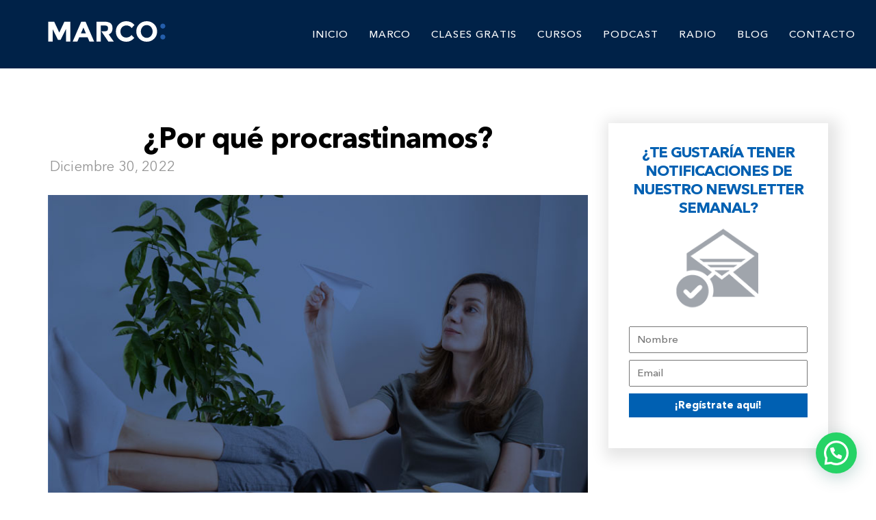

--- FILE ---
content_type: text/html; charset=UTF-8
request_url: https://marcoantonioregil.com/por-que-procrastinamos/
body_size: 32843
content:
<!DOCTYPE html>
<html lang="es">
<head>
<meta charset="UTF-8">
<meta name="viewport" content="width=device-width, initial-scale=1">
<meta name='robots' content='index, follow, max-image-preview:large, max-snippet:-1, max-video-preview:-1' />
<!-- This site is optimized with the Yoast SEO plugin v26.7 - https://yoast.com/wordpress/plugins/seo/ -->
<title>¿Por qué procrastinamos? - Marco Antonio Regil</title>
<meta name="description" content="Uno de los obstáculos cuando quieres cumplir tus metas es la procrastinación, que además se ha vuelto un término muy mencionado últimamente. Pero, ¿qué es procrastinar y por qué es uno de los factores que más te impide lograr las metas que te propones? Vamos a descubrirlo" />
<link rel="canonical" href="https://marcoantonioregil.com/por-que-procrastinamos/" />
<meta property="og:locale" content="es_ES" />
<meta property="og:type" content="article" />
<meta property="og:title" content="¿Por qué procrastinamos? - Marco Antonio Regil" />
<meta property="og:description" content="Uno de los obstáculos cuando quieres cumplir tus metas es la procrastinación, que además se ha vuelto un término muy mencionado últimamente. Pero, ¿qué es procrastinar y por qué es uno de los factores que más te impide lograr las metas que te propones? Vamos a descubrirlo" />
<meta property="og:url" content="https://marcoantonioregil.com/por-que-procrastinamos/" />
<meta property="og:site_name" content="Marco Antonio Regil" />
<meta property="article:publisher" content="http://www.facebook.com/MarcoAntonioRegil/" />
<meta property="article:published_time" content="2022-12-30T18:00:37+00:00" />
<meta property="article:modified_time" content="2022-12-30T19:34:25+00:00" />
<meta property="og:image" content="https://marcoantonioregil.com/wp-content/uploads/2022/12/Blog-metas-Marco-Antonio-Regil-1.jpg" />
<meta property="og:image:width" content="800" />
<meta property="og:image:height" content="500" />
<meta property="og:image:type" content="image/jpeg" />
<meta name="author" content="Blanca Castro" />
<meta name="twitter:card" content="summary_large_image" />
<meta name="twitter:creator" content="@marcoregil" />
<meta name="twitter:site" content="@marcoregil" />
<meta name="twitter:label1" content="Escrito por" />
<meta name="twitter:data1" content="Blanca Castro" />
<meta name="twitter:label2" content="Tiempo de lectura" />
<meta name="twitter:data2" content="3 minutos" />
<script type="application/ld+json" class="yoast-schema-graph">{"@context":"https://schema.org","@graph":[{"@type":"Article","@id":"https://marcoantonioregil.com/por-que-procrastinamos/#article","isPartOf":{"@id":"https://marcoantonioregil.com/por-que-procrastinamos/"},"author":{"name":"Blanca Castro","@id":"https://marcoantonioregil.com/#/schema/person/518c5c01327bdb01d44e710bdb4190ab"},"headline":"¿Por qué procrastinamos?","datePublished":"2022-12-30T18:00:37+00:00","dateModified":"2022-12-30T19:34:25+00:00","mainEntityOfPage":{"@id":"https://marcoantonioregil.com/por-que-procrastinamos/"},"wordCount":581,"publisher":{"@id":"https://marcoantonioregil.com/#organization"},"image":{"@id":"https://marcoantonioregil.com/por-que-procrastinamos/#primaryimage"},"thumbnailUrl":"https://marcoantonioregil.com/wp-content/uploads/2022/12/Blog-metas-Marco-Antonio-Regil-1.jpg","keywords":["alcanzar sueños","alcanzar tus sueños","blog","Blog Marco Antonio Regil","lograr metas","lograr sueños","Marco Antonio Regil","Marco El Podcast","metas de año nuevo","podcast","Procrastinar","propósitos"],"articleSection":["Blog"],"inLanguage":"es"},{"@type":"WebPage","@id":"https://marcoantonioregil.com/por-que-procrastinamos/","url":"https://marcoantonioregil.com/por-que-procrastinamos/","name":"¿Por qué procrastinamos? - Marco Antonio Regil","isPartOf":{"@id":"https://marcoantonioregil.com/#website"},"primaryImageOfPage":{"@id":"https://marcoantonioregil.com/por-que-procrastinamos/#primaryimage"},"image":{"@id":"https://marcoantonioregil.com/por-que-procrastinamos/#primaryimage"},"thumbnailUrl":"https://marcoantonioregil.com/wp-content/uploads/2022/12/Blog-metas-Marco-Antonio-Regil-1.jpg","datePublished":"2022-12-30T18:00:37+00:00","dateModified":"2022-12-30T19:34:25+00:00","description":"Uno de los obstáculos cuando quieres cumplir tus metas es la procrastinación, que además se ha vuelto un término muy mencionado últimamente. Pero, ¿qué es procrastinar y por qué es uno de los factores que más te impide lograr las metas que te propones? Vamos a descubrirlo","breadcrumb":{"@id":"https://marcoantonioregil.com/por-que-procrastinamos/#breadcrumb"},"inLanguage":"es","potentialAction":[{"@type":"ReadAction","target":["https://marcoantonioregil.com/por-que-procrastinamos/"]}]},{"@type":"ImageObject","inLanguage":"es","@id":"https://marcoantonioregil.com/por-que-procrastinamos/#primaryimage","url":"https://marcoantonioregil.com/wp-content/uploads/2022/12/Blog-metas-Marco-Antonio-Regil-1.jpg","contentUrl":"https://marcoantonioregil.com/wp-content/uploads/2022/12/Blog-metas-Marco-Antonio-Regil-1.jpg","width":800,"height":500},{"@type":"BreadcrumbList","@id":"https://marcoantonioregil.com/por-que-procrastinamos/#breadcrumb","itemListElement":[{"@type":"ListItem","position":1,"name":"Portada","item":"https://marcoantonioregil.com/"},{"@type":"ListItem","position":2,"name":"¿Por qué procrastinamos?"}]},{"@type":"WebSite","@id":"https://marcoantonioregil.com/#website","url":"https://marcoantonioregil.com/","name":"Marco Antonio Regil","description":"El podcast de Marco Antonio Regil","publisher":{"@id":"https://marcoantonioregil.com/#organization"},"potentialAction":[{"@type":"SearchAction","target":{"@type":"EntryPoint","urlTemplate":"https://marcoantonioregil.com/?s={search_term_string}"},"query-input":{"@type":"PropertyValueSpecification","valueRequired":true,"valueName":"search_term_string"}}],"inLanguage":"es"},{"@type":"Organization","@id":"https://marcoantonioregil.com/#organization","name":"Marco Antonio Regil","url":"https://marcoantonioregil.com/","logo":{"@type":"ImageObject","inLanguage":"es","@id":"https://marcoantonioregil.com/#/schema/logo/image/","url":"https://marcoantonioregil.com/wp-content/uploads/2020/06/MARCOlogo.svg","contentUrl":"https://marcoantonioregil.com/wp-content/uploads/2020/06/MARCOlogo.svg","width":172,"height":30,"caption":"Marco Antonio Regil"},"image":{"@id":"https://marcoantonioregil.com/#/schema/logo/image/"},"sameAs":["http://www.facebook.com/MarcoAntonioRegil/","https://x.com/marcoregil","https://instagram.com/marcoantonioregil","http://www.youtube.com/marcoantonioregiltv","https://en.wikipedia.org/wiki/Marco_Antonio_Regil"]},{"@type":"Person","@id":"https://marcoantonioregil.com/#/schema/person/518c5c01327bdb01d44e710bdb4190ab","name":"Blanca Castro"}]}</script>
<!-- / Yoast SEO plugin. -->
<link rel='dns-prefetch' href='//static.addtoany.com' />
<link rel='dns-prefetch' href='//fonts.googleapis.com' />
<link rel="alternate" type="application/rss+xml" title="Marco Antonio Regil &raquo; Feed" href="https://marcoantonioregil.com/feed/" />
<link rel="alternate" title="oEmbed (JSON)" type="application/json+oembed" href="https://marcoantonioregil.com/wp-json/oembed/1.0/embed?url=https%3A%2F%2Fmarcoantonioregil.com%2Fpor-que-procrastinamos%2F" />
<link rel="alternate" title="oEmbed (XML)" type="text/xml+oembed" href="https://marcoantonioregil.com/wp-json/oembed/1.0/embed?url=https%3A%2F%2Fmarcoantonioregil.com%2Fpor-que-procrastinamos%2F&#038;format=xml" />
<style>
.lazyload,
.lazyloading {
max-width: 100%;
}
</style>
<style id='wp-img-auto-sizes-contain-inline-css' type='text/css'>
img:is([sizes=auto i],[sizes^="auto," i]){contain-intrinsic-size:3000px 1500px}
/*# sourceURL=wp-img-auto-sizes-contain-inline-css */
</style>
<!-- <link rel='stylesheet' id='dashicons-css' href='https://marcoantonioregil.com/wp-includes/css/dashicons.min.css?ver=6.9' type='text/css' media='all' /> -->
<!-- <link rel='stylesheet' id='menu-icons-extra-css' href='https://marcoantonioregil.com/wp-content/plugins/menu-icons/css/extra.min.css?ver=0.13.20' type='text/css' media='all' /> -->
<!-- <link rel='stylesheet' id='contact-form-7-css' href='https://marcoantonioregil.com/wp-content/plugins/contact-form-7/includes/css/styles.css?ver=6.1.4' type='text/css' media='all' /> -->
<!-- <link rel='stylesheet' id='to-top-css' href='https://marcoantonioregil.com/wp-content/plugins/to-top/public/css/to-top-public.css?ver=2.5.5' type='text/css' media='all' /> -->
<!-- <link rel='stylesheet' id='wp-polls-css' href='https://marcoantonioregil.com/wp-content/plugins/wp-polls/polls-css.css?ver=2.77.3' type='text/css' media='all' /> -->
<link rel="stylesheet" type="text/css" href="//marcoantonioregil.com/wp-content/cache/wpfc-minified/lnw9sy5f/61mbr.css" media="all"/>
<style id='wp-polls-inline-css' type='text/css'>
.wp-polls .pollbar {
margin: 1px;
font-size: 6px;
line-height: 8px;
height: 8px;
background-image: url('https://marcoantonioregil.com/wp-content/plugins/wp-polls/images/default/pollbg.gif');
border: 1px solid #c8c8c8;
}
.wp-polls .pollbar {
margin: 1px;
font-size: 6px;
line-height: 8px;
height: 8px;
background-image: url('https://marcoantonioregil.com/wp-content/plugins/wp-polls/images/default/pollbg.gif');
border: 1px solid #c8c8c8;
}
/*# sourceURL=wp-polls-inline-css */
</style>
<!-- <link rel='stylesheet' id='wpcf7-redirect-script-frontend-css' href='https://marcoantonioregil.com/wp-content/plugins/wpcf7-redirect/build/assets/frontend-script.css?ver=2c532d7e2be36f6af233' type='text/css' media='all' /> -->
<!-- <link rel='stylesheet' id='parent-style-css' href='https://marcoantonioregil.com/wp-content/themes/marco-antonio-regil/style.css?ver=6.9' type='text/css' media='all' /> -->
<!-- <link rel='stylesheet' id='visualcomposerstarter-font-css' href='https://marcoantonioregil.com/wp-content/themes/marco-antonio-regil/css/vc-font/visual-composer-starter-font.min.css?ver=3.3' type='text/css' media='all' /> -->
<!-- <link rel='stylesheet' id='visualcomposerstarter-general-css' href='https://marcoantonioregil.com/wp-content/themes/marco-antonio-regil/css/styles/style.min.css?ver=3.3' type='text/css' media='all' /> -->
<!-- <link rel='stylesheet' id='visualcomposerstarter-responsive-css' href='https://marcoantonioregil.com/wp-content/themes/marco-antonio-regil/css/styles/responsive.min.css?ver=3.3' type='text/css' media='all' /> -->
<!-- <link rel='stylesheet' id='visualcomposerstarter-style-css' href='https://marcoantonioregil.com/wp-content/themes/visual-composer-starter-theme-child/style.css?ver=6.9' type='text/css' media='all' /> -->
<link rel="stylesheet" type="text/css" href="//marcoantonioregil.com/wp-content/cache/wpfc-minified/jngp7wo7/61mbr.css" media="all"/>
<style id='visualcomposerstarter-style-inline-css' type='text/css'>
/*Body fonts and style*/
body,
#main-menu ul li ul li,
.comment-content cite,
.entry-content cite,
.visualcomposerstarter legend
{ font-family: Arial, Helvetica, sans-serif; }
body,
.sidebar-widget-area a:hover, .sidebar-widget-area a:focus,
.sidebar-widget-area .widget_recent_entries ul li:hover, .sidebar-widget-area .widget_archive ul li:hover, .sidebar-widget-area .widget_categories ul li:hover, .sidebar-widget-area .widget_meta ul li:hover, .sidebar-widget-area .widget_recent_entries ul li:focus, .sidebar-widget-area .widget_archive ul li:focus, .sidebar-widget-area .widget_categories ul li:focus, .sidebar-widget-area .widget_meta ul li:focus { color: #555555; }
.comment-content table,
.entry-content table { border-color: #555555; }
.entry-full-content .entry-author-data .author-biography,
.entry-full-content .entry-meta,
.nav-links.post-navigation a .meta-nav,
.search-results-header h4,
.entry-preview .entry-meta li,
.entry-preview .entry-meta li a,
.entry-content .gallery-caption,
.comment-content blockquote,
.entry-content blockquote,
.wp-caption .wp-caption-text,
.comments-area .comment-list .comment-metadata a { color: #777777; }
.comments-area .comment-list .comment-metadata a:hover,
.comments-area .comment-list .comment-metadata a:focus { border-bottom-color: #777777; }
a,
.comments-area .comment-list .reply a,
.comments-area span.required,
.comments-area .comment-subscription-form label:before,
.entry-preview .entry-meta li a:hover:before,
.entry-preview .entry-meta li a:focus:before,
.entry-preview .entry-meta li.entry-meta-category:hover:before,
.entry-content p a:hover,
.entry-content ol a:hover,
.entry-content ul a:hover,
.entry-content table a:hover,
.entry-content datalist a:hover,
.entry-content blockquote a:hover,
.entry-content dl a:hover,
.entry-content address a:hover,
.entry-content p a:focus,
.entry-content ol a:focus,
.entry-content ul a:focus,
.entry-content table a:focus,
.entry-content datalist a:focus,
.entry-content blockquote a:focus,
.entry-content dl a:focus,
.entry-content address a:focus,
.entry-content ul > li:before,
.comment-content p a:hover,
.comment-content ol a:hover,
.comment-content ul a:hover,
.comment-content table a:hover,
.comment-content datalist a:hover,
.comment-content blockquote a:hover,
.comment-content dl a:hover,
.comment-content address a:hover,
.comment-content p a:focus,
.comment-content ol a:focus,
.comment-content ul a:focus,
.comment-content table a:focus,
.comment-content datalist a:focus,
.comment-content blockquote a:focus,
.comment-content dl a:focus,
.comment-content address a:focus,
.comment-content ul > li:before,
.sidebar-widget-area .widget_recent_entries ul li,
.sidebar-widget-area .widget_archive ul li,
.sidebar-widget-area .widget_categories ul li,
.sidebar-widget-area .widget_meta ul li { color: #557cbf; }     
.comments-area .comment-list .reply a:hover,
.comments-area .comment-list .reply a:focus,
.comment-content p a,
.comment-content ol a,
.comment-content ul a,
.comment-content table a,
.comment-content datalist a,
.comment-content blockquote a,
.comment-content dl a,
.comment-content address a,
.entry-content p a,
.entry-content ol a,
.entry-content ul a,
.entry-content table a,
.entry-content datalist a,
.entry-content blockquote a,
.entry-content dl a,
.entry-content address a { border-bottom-color: #557cbf; }    
.entry-content blockquote, .comment-content { border-left-color: #557cbf; }
html, #main-menu ul li ul li { font-size: 16px }
body, #footer, .footer-widget-area .widget-title { line-height: 1.7; }
body {
letter-spacing: 0.01rem;
font-weight: 400;
font-style: normal;
text-transform: none;
}
.comment-content address,
.comment-content blockquote,
.comment-content datalist,
.comment-content dl,
.comment-content ol,
.comment-content p,
.comment-content table,
.comment-content ul,
.entry-content address,
.entry-content blockquote,
.entry-content datalist,
.entry-content dl,
.entry-content ol,
.entry-content p,
.entry-content table,
.entry-content ul {
margin-top: 0;
margin-bottom: 1.5rem;
}
/*Buttons font and style*/
.comments-area .form-submit input[type=submit],
.blue-button { 
background-color: #557cbf; 
color: #f4f4f4;
font-family: Arial, Helvetica, sans-serif;
font-size: 16px;
font-weight: 400;
font-style: normal;
letter-spacing: 0.01rem;
line-height: 1;
text-transform: none;
margin-top: 0;
margin-bottom: 0;
}
.comments-area .form-submit input[type=submit]:hover,
.comments-area .form-submit input[type=submit]:focus,
.blue-button:hover, .blue-button:focus, 
.entry-content p a.blue-button:hover { 
background-color: #3c63a6; 
color: #f4f4f4; 
}
.nav-links.archive-navigation .page-numbers {
background-color: #557cbf; 
color: #f4f4f4;
}
.nav-links.archive-navigation a.page-numbers:hover, 
.nav-links.archive-navigation a.page-numbers:focus, 
.nav-links.archive-navigation .page-numbers.current {
background-color: #3c63a6; 
color: #f4f4f4; 
}
.visualcomposerstarter #review_form #respond .form-submit .submit
{
background-color: #557cbf; 
color: #f4f4f4;
font-family: Arial, Helvetica, sans-serif;
font-size: 16px;
font-weight: 400;
font-style: normal;
letter-spacing: 0.01rem;
line-height: 1;
text-transform: none;
margin-top: 0;
margin-bottom: 0;
}
.visualcomposerstarter #review_form #respond .form-submit .submit:hover,
.visualcomposerstarter #review_form #respond .form-submit .submit:focus { 
background-color: #3c63a6; 
color: #f4f4f4; 
}
/*Headers fonts and style*/
.header-widgetised-area .widget_text,
#main-menu > ul > li > a, 
.entry-full-content .entry-author-data .author-name, 
.nav-links.post-navigation a .post-title, 
.comments-area .comment-list .comment-author,
.comments-area .comment-list .reply a,
.comments-area .comment-form-comment label,
.comments-area .comment-form-author label,
.comments-area .comment-form-email label,
.comments-area .comment-form-url label,
.comment-content blockquote,
.entry-content blockquote { font-family: Arial, Helvetica, sans-serif; }
.entry-full-content .entry-author-data .author-name,
.entry-full-content .entry-meta a,
.nav-links.post-navigation a .post-title,
.comments-area .comment-list .comment-author,
.comments-area .comment-list .comment-author a,
.search-results-header h4 strong,
.entry-preview .entry-meta li a:hover,
.entry-preview .entry-meta li a:focus { color: #333333; }
.entry-full-content .entry-meta a,
.comments-area .comment-list .comment-author a:hover,
.comments-area .comment-list .comment-author a:focus,
.nav-links.post-navigation a .post-title { border-bottom-color: #333333; }
h1 {
color: #333333;
font-family: Arial, Helvetica, sans-serif;
font-size: 42px;
font-weight: 400;
font-style: normal;
letter-spacing: 0.01rem;
line-height: 1.1;
margin-top: 0;
margin-bottom: 2.125rem;
text-transform: none;  
}
h1 a {color: #557cbf;}
h1 a:hover, h1 a:focus {color: #557cbf;}
h2 {
color: #333333;
font-family: Arial, Helvetica, sans-serif;
font-size: 36px;
font-weight: 400;
font-style: normal;
letter-spacing: 0.01rem;
line-height: 1.1;
margin-top: 0;
margin-bottom: 0.625rem;
text-transform: none;  
}
h2 a {color: #557cbf;}
h2 a:hover, h2 a:focus {color: #557cbf;}
h3 {
color: #333333;
font-family: Arial, Helvetica, sans-serif;
font-size: 30px;
font-weight: 400;
font-style: normal;
letter-spacing: 0.01rem;
line-height: 1.1;
margin-top: 0;
margin-bottom: 0.625rem;
text-transform: none;  
}
h3 a {color: #557cbf;}
h3 a:hover, h3 a:focus {color: #557cbf;}
h4 {
color: #333333;
font-family: Arial, Helvetica, sans-serif;
font-size: 22px;
font-weight: 400;
font-style: normal;
letter-spacing: 0.01rem;
line-height: 1.1;
margin-top: 0;
margin-bottom: 0.625rem;
text-transform: none;  
}
h4 a {color: #557cbf;}
h4 a:hover, h4 a:focus {color: #557cbf;}
h5 {
color: #333333;
font-family: Arial, Helvetica, sans-serif;
font-size: 22px;
font-weight: 400;
font-style: normal;
letter-spacing: 0.01rem;
line-height: 1.1;
margin-top: 0;
margin-bottom: 0.625rem;
text-transform: none;  
}
h5 a {color: #557cbf;}
h5 a:hover, h5 a:focus {color: #557cbf;}
h6 {
color: #333333;
font-family: Arial, Helvetica, sans-serif;
font-size: 16px;
font-weight: 400;
font-style: normal;
letter-spacing: 0.01rem;
line-height: 1.1;
margin-top: 0;
margin-bottom: 0.625rem;
text-transform: none;  
}
h6 a {color: #557cbf;}
h6 a:hover, h6 a:focus {color: #557cbf;}
/*Header and menu area background color*/
#header .navbar .navbar-wrapper,
body.navbar-no-background #header .navbar.fixed.scroll,
body.header-full-width-boxed #header .navbar,
body.header-full-width #header .navbar {
background-color: transparent;
}
@media only screen and (min-width: 768px) {
body:not(.menu-sandwich) #main-menu ul li ul { background-color: transparent; }
}
body.navbar-no-background #header .navbar {background-color: transparent;}
/*Body fonts and style*/
body,
#main-menu ul li ul li,
.comment-content cite,
.entry-content cite,
.visualcomposerstarter legend
{ font-family: Arial, Helvetica, sans-serif; }
body,
.sidebar-widget-area a:hover, .sidebar-widget-area a:focus,
.sidebar-widget-area .widget_recent_entries ul li:hover, .sidebar-widget-area .widget_archive ul li:hover, .sidebar-widget-area .widget_categories ul li:hover, .sidebar-widget-area .widget_meta ul li:hover, .sidebar-widget-area .widget_recent_entries ul li:focus, .sidebar-widget-area .widget_archive ul li:focus, .sidebar-widget-area .widget_categories ul li:focus, .sidebar-widget-area .widget_meta ul li:focus { color: #555555; }
.comment-content table,
.entry-content table { border-color: #555555; }
.entry-full-content .entry-author-data .author-biography,
.entry-full-content .entry-meta,
.nav-links.post-navigation a .meta-nav,
.search-results-header h4,
.entry-preview .entry-meta li,
.entry-preview .entry-meta li a,
.entry-content .gallery-caption,
.comment-content blockquote,
.entry-content blockquote,
.wp-caption .wp-caption-text,
.comments-area .comment-list .comment-metadata a { color: #777777; }
.comments-area .comment-list .comment-metadata a:hover,
.comments-area .comment-list .comment-metadata a:focus { border-bottom-color: #777777; }
a,
.comments-area .comment-list .reply a,
.comments-area span.required,
.comments-area .comment-subscription-form label:before,
.entry-preview .entry-meta li a:hover:before,
.entry-preview .entry-meta li a:focus:before,
.entry-preview .entry-meta li.entry-meta-category:hover:before,
.entry-content p a:hover,
.entry-content ol a:hover,
.entry-content ul a:hover,
.entry-content table a:hover,
.entry-content datalist a:hover,
.entry-content blockquote a:hover,
.entry-content dl a:hover,
.entry-content address a:hover,
.entry-content p a:focus,
.entry-content ol a:focus,
.entry-content ul a:focus,
.entry-content table a:focus,
.entry-content datalist a:focus,
.entry-content blockquote a:focus,
.entry-content dl a:focus,
.entry-content address a:focus,
.entry-content ul > li:before,
.comment-content p a:hover,
.comment-content ol a:hover,
.comment-content ul a:hover,
.comment-content table a:hover,
.comment-content datalist a:hover,
.comment-content blockquote a:hover,
.comment-content dl a:hover,
.comment-content address a:hover,
.comment-content p a:focus,
.comment-content ol a:focus,
.comment-content ul a:focus,
.comment-content table a:focus,
.comment-content datalist a:focus,
.comment-content blockquote a:focus,
.comment-content dl a:focus,
.comment-content address a:focus,
.comment-content ul > li:before,
.sidebar-widget-area .widget_recent_entries ul li,
.sidebar-widget-area .widget_archive ul li,
.sidebar-widget-area .widget_categories ul li,
.sidebar-widget-area .widget_meta ul li { color: #557cbf; }     
.comments-area .comment-list .reply a:hover,
.comments-area .comment-list .reply a:focus,
.comment-content p a,
.comment-content ol a,
.comment-content ul a,
.comment-content table a,
.comment-content datalist a,
.comment-content blockquote a,
.comment-content dl a,
.comment-content address a,
.entry-content p a,
.entry-content ol a,
.entry-content ul a,
.entry-content table a,
.entry-content datalist a,
.entry-content blockquote a,
.entry-content dl a,
.entry-content address a { border-bottom-color: #557cbf; }    
.entry-content blockquote, .comment-content { border-left-color: #557cbf; }
html, #main-menu ul li ul li { font-size: 16px }
body, #footer, .footer-widget-area .widget-title { line-height: 1.7; }
body {
letter-spacing: 0.01rem;
font-weight: 400;
font-style: normal;
text-transform: none;
}
.comment-content address,
.comment-content blockquote,
.comment-content datalist,
.comment-content dl,
.comment-content ol,
.comment-content p,
.comment-content table,
.comment-content ul,
.entry-content address,
.entry-content blockquote,
.entry-content datalist,
.entry-content dl,
.entry-content ol,
.entry-content p,
.entry-content table,
.entry-content ul {
margin-top: 0;
margin-bottom: 1.5rem;
}
/*Buttons font and style*/
.comments-area .form-submit input[type=submit],
.blue-button { 
background-color: #557cbf; 
color: #f4f4f4;
font-family: Arial, Helvetica, sans-serif;
font-size: 16px;
font-weight: 400;
font-style: normal;
letter-spacing: 0.01rem;
line-height: 1;
text-transform: none;
margin-top: 0;
margin-bottom: 0;
}
.comments-area .form-submit input[type=submit]:hover,
.comments-area .form-submit input[type=submit]:focus,
.blue-button:hover, .blue-button:focus, 
.entry-content p a.blue-button:hover { 
background-color: #3c63a6; 
color: #f4f4f4; 
}
.nav-links.archive-navigation .page-numbers {
background-color: #557cbf; 
color: #f4f4f4;
}
.nav-links.archive-navigation a.page-numbers:hover, 
.nav-links.archive-navigation a.page-numbers:focus, 
.nav-links.archive-navigation .page-numbers.current {
background-color: #3c63a6; 
color: #f4f4f4; 
}
.visualcomposerstarter #review_form #respond .form-submit .submit
{
background-color: #557cbf; 
color: #f4f4f4;
font-family: Arial, Helvetica, sans-serif;
font-size: 16px;
font-weight: 400;
font-style: normal;
letter-spacing: 0.01rem;
line-height: 1;
text-transform: none;
margin-top: 0;
margin-bottom: 0;
}
.visualcomposerstarter #review_form #respond .form-submit .submit:hover,
.visualcomposerstarter #review_form #respond .form-submit .submit:focus { 
background-color: #3c63a6; 
color: #f4f4f4; 
}
/*Headers fonts and style*/
.header-widgetised-area .widget_text,
#main-menu > ul > li > a, 
.entry-full-content .entry-author-data .author-name, 
.nav-links.post-navigation a .post-title, 
.comments-area .comment-list .comment-author,
.comments-area .comment-list .reply a,
.comments-area .comment-form-comment label,
.comments-area .comment-form-author label,
.comments-area .comment-form-email label,
.comments-area .comment-form-url label,
.comment-content blockquote,
.entry-content blockquote { font-family: Arial, Helvetica, sans-serif; }
.entry-full-content .entry-author-data .author-name,
.entry-full-content .entry-meta a,
.nav-links.post-navigation a .post-title,
.comments-area .comment-list .comment-author,
.comments-area .comment-list .comment-author a,
.search-results-header h4 strong,
.entry-preview .entry-meta li a:hover,
.entry-preview .entry-meta li a:focus { color: #333333; }
.entry-full-content .entry-meta a,
.comments-area .comment-list .comment-author a:hover,
.comments-area .comment-list .comment-author a:focus,
.nav-links.post-navigation a .post-title { border-bottom-color: #333333; }
h1 {
color: #333333;
font-family: Arial, Helvetica, sans-serif;
font-size: 42px;
font-weight: 400;
font-style: normal;
letter-spacing: 0.01rem;
line-height: 1.1;
margin-top: 0;
margin-bottom: 2.125rem;
text-transform: none;  
}
h1 a {color: #557cbf;}
h1 a:hover, h1 a:focus {color: #557cbf;}
h2 {
color: #333333;
font-family: Arial, Helvetica, sans-serif;
font-size: 36px;
font-weight: 400;
font-style: normal;
letter-spacing: 0.01rem;
line-height: 1.1;
margin-top: 0;
margin-bottom: 0.625rem;
text-transform: none;  
}
h2 a {color: #557cbf;}
h2 a:hover, h2 a:focus {color: #557cbf;}
h3 {
color: #333333;
font-family: Arial, Helvetica, sans-serif;
font-size: 30px;
font-weight: 400;
font-style: normal;
letter-spacing: 0.01rem;
line-height: 1.1;
margin-top: 0;
margin-bottom: 0.625rem;
text-transform: none;  
}
h3 a {color: #557cbf;}
h3 a:hover, h3 a:focus {color: #557cbf;}
h4 {
color: #333333;
font-family: Arial, Helvetica, sans-serif;
font-size: 22px;
font-weight: 400;
font-style: normal;
letter-spacing: 0.01rem;
line-height: 1.1;
margin-top: 0;
margin-bottom: 0.625rem;
text-transform: none;  
}
h4 a {color: #557cbf;}
h4 a:hover, h4 a:focus {color: #557cbf;}
h5 {
color: #333333;
font-family: Arial, Helvetica, sans-serif;
font-size: 22px;
font-weight: 400;
font-style: normal;
letter-spacing: 0.01rem;
line-height: 1.1;
margin-top: 0;
margin-bottom: 0.625rem;
text-transform: none;  
}
h5 a {color: #557cbf;}
h5 a:hover, h5 a:focus {color: #557cbf;}
h6 {
color: #333333;
font-family: Arial, Helvetica, sans-serif;
font-size: 16px;
font-weight: 400;
font-style: normal;
letter-spacing: 0.01rem;
line-height: 1.1;
margin-top: 0;
margin-bottom: 0.625rem;
text-transform: none;  
}
h6 a {color: #557cbf;}
h6 a:hover, h6 a:focus {color: #557cbf;}
/*Header and menu area background color*/
#header .navbar .navbar-wrapper,
body.navbar-no-background #header .navbar.fixed.scroll,
body.header-full-width-boxed #header .navbar,
body.header-full-width #header .navbar {
background-color: transparent;
}
@media only screen and (min-width: 768px) {
body:not(.menu-sandwich) #main-menu ul li ul { background-color: transparent; }
}
body.navbar-no-background #header .navbar {background-color: transparent;}
/*# sourceURL=visualcomposerstarter-style-inline-css */
</style>
<!-- <link rel='stylesheet' id='addtoany-css' href='https://marcoantonioregil.com/wp-content/plugins/add-to-any/addtoany.min.css?ver=1.16' type='text/css' media='all' /> -->
<!-- <link rel='stylesheet' id='cf7cf-style-css' href='https://marcoantonioregil.com/wp-content/plugins/cf7-conditional-fields/style.css?ver=2.6.7' type='text/css' media='all' /> -->
<!-- <link rel='stylesheet' id='vcv:assets:front:style-css' href='https://marcoantonioregil.com/wp-content/plugins/visualcomposer/public/dist/front.bundle.css?ver=45.15.0' type='text/css' media='all' /> -->
<link rel="stylesheet" type="text/css" href="//marcoantonioregil.com/wp-content/cache/wpfc-minified/7mqdpp2m/61mbr.css" media="all"/>
<link rel='stylesheet' id='vcv:assets:source:styles:httpsfontsgoogleapiscomcssfamilymontserrat500-css' href='https://fonts.googleapis.com/css?family=Montserrat%3A500&#038;ver=0-173' type='text/css' media='all' />
<style id='vcv-globalElementsCss-inline-css' type='text/css'>
@font-face{font-family:Maquire;src:url(https://marcoantonioregil.com/wp-includes/fonts/Maquire.woff)}@font-face{font-family:Avenir Next LT Pro;font-style:normal;font-weight:400;src:url(https://marcoantonioregil.com/wp-includes/fonts/AvenirNextLTPro-Regular.woff) format("woff")}@font-face{font-family:Avenir Next LT Pro;font-style:normal;font-weight:300;src:url(https://marcoantonioregil.com/wp-includes/fonts/AvenirNextLTPro-Light.woff) format("woff")}@font-face{font-family:Avenir Next LT Pro;font-style:normal;font-weight:700;src:url(https://marcoantonioregil.com/wp-includes/fonts/AvenirNextLTPro-Bold.woff) format("woff")}@font-face{font-family:Avenir Next LT Pro;font-style:normal;font-weight:500;src:url(https://marcoantonioregil.com/wp-includes/fonts/AvenirNextLTPro-Medium.woff) format("woff")}.sub-section .vce-row-content{padding:0!important}.shadow-title{text-shadow:2px 2px 3px rgba(0,0,0,.3)}.menu-main-menu-container .menu{padding-left:0!important}.vce-sandwich-menu-inner .menu-main-menu-container{text-align:left}.vce-sandwich-menu-inner .menu-main-menu-container li{line-height:26px!important;margin-bottom:15px!important}.vce-sandwich-menu-inner .menu-main-menu-container a{font-weight:700}.vce-sandwich-menu-inner li>a{font-size:18px!important}.vce-sandwich-menu-inner .sub-menu a{display:none;font-size:14px!important;font-weight:500;line-height:18px!important;padding-bottom:10px!important;padding-top:0!important}.menu-item-81878 .sub-menu a{display:block!important}.vce-sandwich-menu-inner .sub-menu li{margin-bottom:8px!important;margin-left:25px!important}.link-button:hover,.wpcf7-submit:hover,button:hover{-ms-transform:scale(1.05);transform:scale(1.05)}.sub-menu a{line-height:15px!important;padding-bottom:12px!important;padding-top:12px!important}.sub-menu{transition:none!important}.addtoany_share_save_container{display:none!important}.main-menu a{font-family:Avenir Next LT Pro!important;font-weight:500;letter-spacing:1px;padding:16px 15px!important}.main-menu,.reverse-divider{z-index:1!important}.vce-post-description--image{background-image:none!important;display:none!important}.vce-post-description--content{padding:0!important}.post-template-default .a2a_svg{border-radius:100px!important;padding:5px!important}.post-template-default .vce-google-fonts-heading--font-family-Lato h1,.post-template-default h1{font-family:Maquire!important;transform:rotate(-4deg)}.post-template-default .no-rotation h1{transform:none!important}.post-template-default .vce-google-fonts-heading-wrapper h2,.post-template-default .vce-google-fonts-heading-wrapper h3,.post-template-default .vce-google-fonts-heading-wrapper h4,.post-template-default .vce-google-fonts-heading-wrapper h5,.post-template-default h2{font-family:Avenir Next LT Pro!important}.blog-post-date h5{text-transform:capitalize!important}.post-template-default p{margin-bottom:15px!important}.post-template-default article li,.post-template-default p{color:#002046!important;font-family:Avenir Next LT Pro;font-size:18px!important;font-weight:500}.post-template-default article li{margin-bottom:5px}.post-template-default article li:before{color:#002046!important;font-size:26px!important;left:10px!important}.post-template-default .date h2{text-transform:capitalize!important}.post-template-default .categories h2 a{color:#fff!important}.post-template-default .smart-track-player{margin:0!important}.post-template-default .vce-post-description--excerpt{display:none!important}.post-template-default .vce-post-description--title a{color:#002046!important;font-family:Avenir Next LT Pro;font-size:24px;letter-spacing:-1px!important}.post-template-default .vce-post-description--title{margin-bottom:8px!important;word-break:break-word!important}.post-template-default .sub-button .vce-link-dropdown{font-family:Avenir Next LT Pro!important;font-weight:600!important;line-height:25px;padding:12px 40px 8px 50px!important;width:271px!important}.post-template-default .sub-button .vce-link-dropdown option{color:#000!important}.vcv_archives-template-default h1{font-family:Maquire!important}.vcv_archives-template-default h3{font-weight:700!important;margin-top:20px!important;text-transform:none!important}.vcv_archives-template-default h3,.vcv_archives-template-default p{font-family:Avenir Next LT Pro!important}.blog-suscription-form input{font-size:15px;padding:5px 10px;width:100%}.blog-suscription-form input[type=email],.blog-suscription-form input[type=text]{margin-bottom:10px}.blog-suscription-form input[type=submit]{background-color:#0060b2;border:none;color:#fff;font-weight:700}.blog-suscription-form .wpcf7-not-valid-tip{display:none!important}.blog-suscription-form .wpcf7-response-output{border:none!important;font-family:Avenir Next LT Pro!important;font-size:14px;font-weight:700!important;line-height:1.25;margin:-30px 0 0!important}.esg-media-cover-wrapper{border-radius:5px!important;-webkit-box-shadow:0 6px 14px -2px rgba(0,0,0,.42);-moz-box-shadow:0 6px 14px -2px rgba(0,0,0,.42);box-shadow:0 6px 14px -2px rgba(0,0,0,.42)}.footer h6,.footer-menu a{font-family:Avenir Next LT Pro!important}.footer-menu a{font-size:18px!important;font-weight:500;padding:14px 20px!important;text-transform:none!important}.footer .vce-features--icon{border-width:1px!important;height:60px!important;width:60px!important}.esg-entry-content a{border:none!important}.eg-marco-blog-posts-element-3-a a,.eg-marco-posts-element-3-a a{letter-spacing:0!important;line-height:20px!important;text-transform:none!important}.eg-marco-blog-posts-nostyle-element-7 a,.eg-marco-posts-nostyle-element-7 a{color:#7f7f7f!important;font-size:14px;font-weight:700!important;letter-spacing:0!important}.eg-marco-blog-posts-nostyle-element-7,.eg-marco-posts-nostyle-element-7{border-bottom:1px solid #e8e8e8;bottom:50px;position:absolute;width:90%!important}.eg-marco-blog-posts-element-8-a,.eg-marco-posts-element-8-a{bottom:25px;padding-left:1px!important;position:absolute!important}.esg-entry-content .vcv-ui-icon-jam{line-height:23px!important}.esg-media-poster{border-radius:5px 5px 0 0!important}.esg-overflowtrick{padding-left:8px;padding-right:8px}.line-break{display:block}.menu-item-83456 a{padding-right:0!important}.grecaptcha-badge{z-index:999999!important}.smart-track-player .spp-progress-bar .spp-progress-played,.spp-stp-desktop .spp-player-layout .spp-play-pause-circle .spp-play-invisisquare .spp-play .spp-play-bar,.spp-stp-desktop .spp-stpd-playback-controls .spp-play-pause .spp-play .spp-play-bar,.spp-stp-desktop .spp-stpd-playback-controls .spp-play-pause-circle .spp-play-invisisquare .spp-play .spp-play-bar,body .smart-podcast-player .spp-progress-bar .spp-progress-played,body .spp-stp-desktop .spp-player-layout .spp-play-pause .spp-play .spp-play-bar{background-color:#0363ca!important}.hidden-overflow{overflow:hidden!important}@media(max-width:768px){.post-template-default .sub-button .vce-link-dropdown{font-size:16px!important}.phone-submenu{display:none}.pum-container img{height:auto!important;width:100%!important}}@keyframes pulse-orange{0%{box-shadow:0 0 0 0 rgba(254,119,66,.7);transform:scale(.95)}70%{box-shadow:0 0 0 30px rgba(254,119,66,0);transform:scale(1)}to{box-shadow:0 0 0 0 rgba(254,119,66,0);transform:scale(.95)}}
/*# sourceURL=vcv-globalElementsCss-inline-css */
</style>
<style id='vcv:assets:front:style:173-inline-css' type='text/css'>
.vce-simple-search-container{--alignment:left;--borderColor:hsla(0,0%,60%,.2);--borderHoverColor:hsla(0,0%,60%,.5);--borderWidthPx:2px;--iconColor:hsla(0,0%,60%,.2);--iconHoverColor:hsla(0,0%,60%,.5);--placeholderColor:#c1c1c1;--textColor:#989898;text-align:var(--alignment)}.vce-simple-search-container-inner{margin-left:0;margin-right:0;margin-top:0;padding:0}.vce-simple-search{display:-webkit-inline-flex;display:-ms-inline-flexbox;display:inline-flex;font-size:12px;position:relative;width:100%}.vce-simple-search.vce-simple-search-shape--round input.vce-simple-search-input{border-radius:4em}.vce-simple-search.vce-simple-search-shape--rounded input.vce-simple-search-input{border-radius:5px}.vce-simple-search-container input.vce-simple-search-input{-ms-flex-positive:1;background-color:transparent;border-radius:0;border-style:solid;border-width:0;box-shadow:none;-webkit-flex-grow:1;flex-grow:1;outline:none;padding:8px 45px 8px 17px;transition:background-color .2s,border .2s;width:0}.vce-simple-search-container input.vce-simple-search-input:focus,.vce-simple-search-container input.vce-simple-search-input:hover{outline:none}.vce-simple-search-container input.vce-simple-search-input:focus::-webkit-input-placeholder{color:transparent}.vce-simple-search-container input.vce-simple-search-input:focus::-moz-placeholder{color:transparent}.vce-simple-search-container input.vce-simple-search-input:focus:-ms-input-placeholder{color:transparent}.vce-simple-search-container input.vce-simple-search-input:focus:-moz-placeholder{color:transparent}button.vce-simple-search-icon-container{-webkit-appearance:none;background-color:transparent;border:0;border-bottom-right-radius:0;border-top-right-radius:0;bottom:0;box-shadow:none;position:absolute;text-decoration:none;top:0;transition:background-color .2s;width:45px}button.vce-simple-search-icon-container:focus,button.vce-simple-search-icon-container:hover{outline:none}.vce-simple-search-icon-position--left button.vce-simple-search-icon-container{left:0}.vce-simple-search-icon-position--right button.vce-simple-search-icon-container{right:0}.vce-simple-search-icon{height:16px;left:50%;position:absolute;top:50%;-webkit-transform:translate(-60%,-55%);transform:translate(-60%,-55%);width:16px}.vce-simple-search-icon>g{transition:fill .2s}.vce-simple-search.vce-simple-search-icon-position--left input.vce-simple-search-input{padding:8px 17px 8px 45px}.vce-simple-search.vce-simple-search-icon-position--left .vce-simple-search-icon{-webkit-transform:translate(-50%,-55%);transform:translate(-50%,-55%)}.vce-simple-search input.vce-simple-search-input{border-color:var(--borderColor)}.vce-simple-search input.vce-simple-search-input:focus,.vce-simple-search:focus input.vce-simple-search-input,.vce-simple-search:hover input.vce-simple-search-input{border-color:var(--borderHoverColor)}.vce-simple-search input.vce-simple-search-input{border-width:var(--borderWidthPx)}.vce-simple-search.vce-simple-search-icon-position--left .vce-simple-search-icon-container{left:var(--borderWidthPx)}.vce-simple-search.vce-simple-search-icon-position--right .vce-simple-search-icon-container{right:var(--borderWidthPx)}.vce-simple-search .vce-simple-search-icon>g{fill:var(--iconColor)}.vce-simple-search .vce-simple-search-input:focus~.vce-simple-search-icon-container .vce-simple-search-icon>g,.vce-simple-search:hover .vce-simple-search-icon>g{fill:var(--iconHoverColor)}.vce-simple-search input.vce-simple-search-input::-webkit-input-placeholder{color:var(--placeholderColor)}.vce-simple-search input.vce-simple-search-input::-moz-placeholder{color:var(--placeholderColor)}.vce-simple-search input.vce-simple-search-input:-ms-input-placeholder{color:var(--placeholderColor)}.vce-simple-search input.vce-simple-search-input:-moz-placeholder{color:var(--placeholderColor)}.vce-simple-search .vce-simple-search-input{color:var(--textColor)}.vce-col{box-sizing:border-box;display:-ms-flexbox;display:flex;-ms-flex:0 0 100%;flex:0 0 100%;max-width:100%;min-width:1em;position:relative}.vce-col--auto{-ms-flex-preferred-size:auto;-ms-flex:1;flex:1;flex-basis:auto}.vce-col-content,.vce-col-inner{overflow-wrap:break-word;position:relative;transition:box-shadow .2s}.vce-col-inner{width:100%}.vce-col-direction--rtl{direction:rtl}.vce-element--has-background>.vce-col-inner>.vce-col-content{padding-left:30px;padding-right:30px;padding-top:30px}.vce-col.vce-col--all-hide{display:none}@media (min-width:0),print{.vce-col--xs-auto{-ms-flex:1 1 0;flex:1 1 0;width:auto}.vce-col--xs-1{-ms-flex:0 0 100%;flex:0 0 100%;max-width:100%}.vce-col.vce-col--xs-visible{display:-ms-flexbox;display:flex}.vce-col.vce-col--xs-hide{display:none}}.vce-row-container>.vce-row>.vce-row-content>.vce-col>.vce-col-inner{padding:0}@media (min-width:544px),print{.vce-col--sm-auto{-ms-flex:1 1 0;flex:1 1 0;width:auto}.vce-col--sm-1{-ms-flex:0 0 100%;flex:0 0 100%;max-width:100%}.vce-col.vce-col--sm-visible{display:-ms-flexbox;display:flex}.vce-col.vce-col--sm-hide{display:none}}@media (min-width:768px),print{.vce-col--md-auto{-ms-flex:1 1 0;flex:1 1 0;width:auto}.vce-col--md-1{-ms-flex:0 0 100%;flex:0 0 100%;max-width:100%}.vce-col.vce-col--md-visible{display:-ms-flexbox;display:flex}.vce-col.vce-col--md-hide{display:none}}@media print,screen and (min-width:992px){.vce-col--lg-auto{-ms-flex:1 1 0;flex:1 1 0;width:1px}.vce-col--lg-1{-ms-flex:0 0 100%;flex:0 0 100%;max-width:100%}.vce-col.vce-col--lg-visible{display:-ms-flexbox;display:flex}.vce-col.vce-col--lg-hide{display:none}}@media (min-width:1200px),print{.vce-col--xl-auto{-ms-flex:1 1 0;flex:1 1 0;width:auto}.vce-col--xl-1{-ms-flex:0 0 100%;flex:0 0 100%;max-width:100%}.vce-col.vce-col--xl-visible{display:-ms-flexbox;display:flex}.vce-col.vce-col--xl-hide{display:none}}@media (min-width:0) and (max-width:543px){.vce-element--xs--has-background>.vce-col-inner>.vce-col-content{padding-left:30px;padding-right:30px;padding-top:30px}}@media (min-width:544px) and (max-width:767px){.vce-element--sm--has-background>.vce-col-inner>.vce-col-content{padding-left:30px;padding-right:30px;padding-top:30px}}@media (min-width:768px) and (max-width:991px){.vce-element--md--has-background>.vce-col-inner>.vce-col-content{padding-left:30px;padding-right:30px;padding-top:30px}}@media (min-width:992px) and (max-width:1199px){.vce-element--lg--has-background>.vce-col-inner>.vce-col-content{padding-left:30px;padding-right:30px;padding-top:30px}}@media (min-width:1200px){.vce-element--xl--has-background>.vce-col-inner>.vce-col-content{padding-left:30px;padding-right:30px;padding-top:30px}}.vce{margin-bottom:30px}.vce-row-container{width:100%}.vce-row{display:-ms-flexbox;display:flex;-ms-flex-direction:column;flex-direction:column;margin-left:0;position:relative;transition:box-shadow .2s}.vce-row,.vce-row-content>.vce-col:last-child{margin-right:0}.vce-row-full-height{min-height:100vh}.vce-row-content{-ms-flex-pack:start;-ms-flex-line-pack:start;-ms-flex-align:start;align-content:flex-start;align-items:flex-start;display:-ms-flexbox;display:flex;-ms-flex:1 1 auto;flex:1 1 auto;-ms-flex-direction:row;flex-direction:row;-ms-flex-wrap:wrap;flex-wrap:wrap;justify-content:flex-start;min-height:1em;position:relative}.vce-row-wrap--reverse>.vce-row-content{-ms-flex-line-pack:end;-ms-flex-align:end;align-content:flex-end;align-items:flex-end;-ms-flex-wrap:wrap-reverse;flex-wrap:wrap-reverse}.vce-row-columns--top>.vce-row-content{-ms-flex-line-pack:start;align-content:flex-start}.vce-row-columns--top.vce-row-wrap--reverse>.vce-row-content{-ms-flex-line-pack:end;align-content:flex-end}.vce-row-columns--middle>.vce-row-content{-ms-flex-line-pack:center;align-content:center}.vce-row-columns--bottom>.vce-row-content{-ms-flex-line-pack:end;align-content:flex-end}.vce-row-columns--bottom.vce-row-wrap--reverse>.vce-row-content{-ms-flex-line-pack:start;align-content:flex-start}.vce-row-columns--bottom>.vce-row-content:after,.vce-row-columns--middle>.vce-row-content:after,.vce-row-columns--top>.vce-row-content:after{content:"";display:block;height:0;overflow:hidden;visibility:hidden;width:100%}.vce-row-content--middle>.vce-row-content>.vce-col>.vce-col-inner{-ms-flex-pack:center;display:-ms-flexbox;display:flex;-ms-flex-direction:column;flex-direction:column;justify-content:center}.vce-row-content--bottom>.vce-row-content>.vce-col>.vce-col-inner{-ms-flex-pack:end;display:-ms-flexbox;display:flex;-ms-flex-direction:column;flex-direction:column;justify-content:flex-end}.vce-row-equal-height>.vce-row-content{-ms-flex-align:stretch;align-items:stretch}.vce-row-columns--stretch>.vce-row-content{-ms-flex-line-pack:stretch;-ms-flex-align:stretch;align-content:stretch;align-items:stretch}.vce-row[data-vce-full-width=true]{box-sizing:border-box;position:relative}.vce-row[data-vce-stretch-content=true]{padding-left:30px;padding-right:30px}.vce-row[data-vce-stretch-content=true].vce-row-no-paddings{padding-left:0;padding-right:0}.vce-row.vce-element--has-background{padding-left:30px;padding-right:30px;padding-top:30px}.vce-row.vce-element--has-background[data-vce-full-width=true]:not([data-vce-stretch-content=true]){padding-left:0;padding-right:0}.vce-row.vce-element--has-background.vce-row--has-col-background{padding-bottom:30px}.vce-row>.vce-row-content>.vce-col.vce-col--all-last{margin-right:0}.rtl .vce-row>.vce-row-content>.vce-col.vce-col--all-last,.rtl.vce-row>.vce-row-content>.vce-col.vce-col--all-last{margin-left:0}@media (min-width:0) and (max-width:543px){.vce-row.vce-element--xs--has-background{padding-left:30px;padding-right:30px;padding-top:30px}.vce-row.vce-element--xs--has-background[data-vce-full-width=true]:not([data-vce-stretch-content=true]){padding-left:0;padding-right:0}.vce-row.vce-element--has-background.vce-row--xs--has-col-background,.vce-row.vce-element--xs--has-background.vce-row--has-col-background,.vce-row.vce-element--xs--has-background.vce-row--xs--has-col-background{padding-bottom:30px}.vce-row>.vce-row-content>.vce-col.vce-col--xs-last{margin-right:0}.rtl .vce-row>.vce-row-content>.vce-col.vce-col--xs-last,.rtl.vce-row>.vce-row-content>.vce-col.vce-col--xs-last{margin-left:0}}@media (min-width:544px) and (max-width:767px){.vce-row.vce-element--sm--has-background{padding-left:30px;padding-right:30px;padding-top:30px}.vce-row.vce-element--sm--has-background[data-vce-full-width=true]:not([data-vce-stretch-content=true]){padding-left:0;padding-right:0}.vce-row.vce-element--has-background.vce-row--sm--has-col-background,.vce-row.vce-element--sm--has-background.vce-row--has-col-background,.vce-row.vce-element--sm--has-background.vce-row--sm--has-col-background{padding-bottom:30px}.vce-row>.vce-row-content>.vce-col.vce-col--sm-last{margin-right:0}.rtl .vce-row>.vce-row-content>.vce-col.vce-col--sm-last,.rtl.vce-row>.vce-row-content>.vce-col.vce-col--sm-last{margin-left:0}}@media (min-width:768px) and (max-width:991px){.vce-row.vce-element--md--has-background{padding-left:30px;padding-right:30px;padding-top:30px}.vce-row.vce-element--md--has-background[data-vce-full-width=true]:not([data-vce-stretch-content=true]){padding-left:0;padding-right:0}.vce-row.vce-element--has-background.vce-row--md--has-col-background,.vce-row.vce-element--md--has-background.vce-row--has-col-background,.vce-row.vce-element--md--has-background.vce-row--md--has-col-background{padding-bottom:30px}.vce-row>.vce-row-content>.vce-col.vce-col--md-last{margin-right:0}.rtl .vce-row>.vce-row-content>.vce-col.vce-col--md-last,.rtl.vce-row>.vce-row-content>.vce-col.vce-col--md-last{margin-left:0}}@media (min-width:992px) and (max-width:1199px){.vce-row.vce-element--lg--has-background{padding-left:30px;padding-right:30px;padding-top:30px}.vce-row.vce-element--lg--has-background[data-vce-full-width=true]:not([data-vce-stretch-content=true]){padding-left:0;padding-right:0}.vce-row.vce-element--has-background.vce-row--lg--has-col-background,.vce-row.vce-element--lg--has-background.vce-row--has-col-background,.vce-row.vce-element--lg--has-background.vce-row--lg--has-col-background{padding-bottom:30px}.vce-row>.vce-row-content>.vce-col.vce-col--lg-last{margin-right:0}.rtl .vce-row>.vce-row-content>.vce-col.vce-col--lg-last,.rtl.vce-row>.vce-row-content>.vce-col.vce-col--lg-last{margin-left:0}}@media (min-width:1200px){.vce-row.vce-element--xl--has-background{padding-left:30px;padding-right:30px;padding-top:30px}.vce-row.vce-element--xl--has-background[data-vce-full-width=true]:not([data-vce-stretch-content=true]){padding-left:0;padding-right:0}.vce-row.vce-element--has-background.vce-row--xl--has-col-background,.vce-row.vce-element--xl--has-background.vce-row--has-col-background,.vce-row.vce-element--xl--has-background.vce-row--xl--has-col-background{padding-bottom:30px}.vce-row>.vce-row-content>.vce-col.vce-col--xl-last{margin-right:0}.rtl .vce-row>.vce-row-content>.vce-col.vce-col--xl-last,.rtl.vce-row>.vce-row-content>.vce-col.vce-col--xl-last{margin-left:0}}.vce-sandwich-menu{text-align:var(--alignment)}button.vce-sandwich-menu-close-button,button.vce-sandwich-menu-open-button{border:0;box-shadow:none;display:inline-block;line-height:normal;padding:0;position:relative;text-decoration:none;transition:background-color .2s ease-in-out;vertical-align:top}button.vce-sandwich-menu-close-button:hover,button.vce-sandwich-menu-close-button:not(:hover):not(:active),button.vce-sandwich-menu-open-button:not(:hover):not(:active){background:transparent}button.vce-sandwich-menu-close-button svg,button.vce-sandwich-menu-open-button svg{transition:fill .2s ease-in-out}button.vce-sandwich-menu-close-button:active,button.vce-sandwich-menu-close-button:focus,button.vce-sandwich-menu-close-button:hover,button.vce-sandwich-menu-open-button:active,button.vce-sandwich-menu-open-button:focus,button.vce-sandwich-menu-open-button:hover{box-shadow:none;outline:0;text-decoration:none}button.vce-sandwich-menu-close-button{position:absolute;right:30px;top:30px;z-index:1}.rtl button.vce-sandwich-menu-close-button,[dir=rlt] button.vce-sandwich-menu-close-button{left:30px;right:auto}.vce-sandwich-menu-close-button .vce-sandwich-menu-close-button-inner,.vce-sandwich-menu-open-button .vce-sandwich-menu-open-button-inner{display:inline-block;height:24px;position:relative;vertical-align:top;width:24px}.vce-sandwich-menu-close-button svg,.vce-sandwich-menu-open-button svg{bottom:0;left:0;margin:auto;position:absolute;right:0;top:0}.vce-sandwich-menu-shape--square button.vce-sandwich-menu-open-button{padding:18px}.vce-sandwich-menu-shape--rounded button.vce-sandwich-menu-open-button{border-radius:5px;padding:18px}.vce-sandwich-menu-shape--round button.vce-sandwich-menu-open-button{border-radius:50%;padding:18px}.vce-sandwich-menu-container{-ms-flex-pack:center;-ms-flex-align:center;word-wrap:break-word;-webkit-font-smoothing:antialiased;-webkit-align-items:center;align-items:center;bottom:0;display:-webkit-flex;display:-ms-flexbox;display:flex;-webkit-flex-direction:column;-ms-flex-direction:column;flex-direction:column;-webkit-justify-content:center;justify-content:center;left:0;opacity:0;overflow:hidden;position:fixed;right:0;top:0;transition:opacity .2s ease-in-out;visibility:hidden;z-index:-999}.vce-sandwich-menu-container[data-vcv-sandwich-menu-visible]{opacity:1;visibility:visible;z-index:9998}.vce-sandwich-menu-scroll-container{height:100%;max-width:100%;overflow:auto;width:100%}.vce-sandwich-menu-inner,.vce-sandwich-menu-scroll-container{display:-webkit-flex;display:-ms-flexbox;display:flex;-webkit-flex-direction:column;-ms-flex-direction:column;flex-direction:column}.vce-sandwich-menu-inner{-ms-flex-pack:center;-ms-flex-negative:0;-ms-flex-positive:1;background-size:cover;box-sizing:border-box;-webkit-flex-grow:1;flex-grow:1;-webkit-flex-shrink:0;flex-shrink:0;font-size:22px;-webkit-justify-content:center;justify-content:center;line-height:2;margin:20px;min-height:calc(100% - 40px);overflow:hidden;padding:15px 0;position:relative;text-align:center}.vce-sandwich-menu-inner nav ul{list-style-type:none;margin:0;padding:0}.vce-sandwich-menu-inner nav li.menu-item{font-size:1em;line-height:2;list-style-type:none;margin:0;padding:0}.vce-sandwich-menu-inner nav>ul>.menu-item{font-weight:700}.vce-sandwich-menu-inner nav>ul>.menu-item-has-children>.sub-menu>.menu-item{font-size:.8em;line-height:2}.vce-sandwich-menu-inner nav>ul>.menu-item-has-children>.sub-menu>.menu-item>.sub-menu>.menu-item{font-size:.75em;line-height:2}.vce-sandwich-menu-inner nav .menu-item-has-children>ul{margin:12px 0}.vce-sandwich-menu-inner nav li.menu-item:after,.vce-sandwich-menu-inner nav li.menu-item:before{display:none}.vce-sandwich-menu-inner nav li.menu-item a,.vce-sandwich-menu-inner nav li.menu-item a:hover{border-bottom:0;box-shadow:none}.vce-sandwich-menu-wrapper .vce-sandwich-menu-container button.vce-sandwich-menu-close-button svg{fill:var(--closeIconColor)}.vce-sandwich-menu-wrapper .vce-sandwich-menu .vce-sandwich-menu-container button.vce-sandwich-menu-close-button:hover svg{fill:var(--closeIconHoverColor)}.vce-sandwich-menu-wrapper .vce-sandwich-menu-close-button svg,.vce-sandwich-menu-wrapper .vce-sandwich-menu-open-button svg{fill:var(--iconColor)}.vce-sandwich-menu-wrapper button.vce-sandwich-menu-close-button:hover svg,.vce-sandwich-menu-wrapper button.vce-sandwich-menu-open-button:hover svg{fill:var(--iconHoverColor)}.vce-sandwich-menu-wrapper .vce-sandwich-menu .vce-sandwich-menu-inner nav[class^=menu] ul.sub-menu>li.menu-item a,.vce-sandwich-menu-wrapper .vce-sandwich-menu .vce-sandwich-menu-inner nav[class^=menu] ul>li.menu-item a{color:var(--linkColor)}.vce-sandwich-menu-wrapper .vce-sandwich-menu .vce-sandwich-menu-inner nav[class^=menu] ul>li.menu-item a:hover,.vce-sandwich-menu-wrapper .vce-sandwich-menu .vce-sandwich-menu-inner nav[class^=menu] ul>li.menu-item.current-menu-item>a{color:var(--linkHoverColor)}.vce-sandwich-menu-wrapper .vce-sandwich-menu-container{background-color:var(--overlayBackground)}.vce-sandwich-menu-wrapper button.vce-sandwich-menu-open-button:not(:hover):not(:active){background-color:var(--shapeColor)}.vce-sandwich-menu-wrapper button.vce-sandwich-menu-open-button:hover{background-color:var(--shapeHoverColor)}.vce-google-fonts-heading-inner{margin-bottom:0;padding:0}.vce-google-fonts-heading-inner .medium-editor-placeholder{background:inherit}.vce-google-fonts-heading-wrapper{display:inline-block;max-width:100%}.vce-google-fonts-heading-link,.vce-google-fonts-heading-link:focus,.vce-google-fonts-heading-link:hover,.vce-google-fonts-heading-link:visited{background:inherit;border:none;color:inherit;text-decoration:inherit}.vce-google-fonts-heading--align-center{text-align:center}.vce-google-fonts-heading--align-right{text-align:right}.vce-google-fonts-heading--align-left{text-align:left}.vce-logo-widget{display:inline-block;max-width:100%;overflow:hidden;width:100%}.vce-logo-widget--align-left{text-align:left}.vce-logo-widget--align-center{text-align:center}.vce-logo-widget--align-right{text-align:right}.vce-logo-widget .custom-logo-link{box-shadow:none;display:inline-block;height:100%;padding-right:0}.vce-logo-widget .custom-logo-link img{box-shadow:none;height:100%}.vce-logo-widget img{box-shadow:none;max-width:100%}.vce-sandwich-menu{text-align:var(--alignment)}button.vce-sandwich-menu-close-button,button.vce-sandwich-menu-open-button{border:0;box-shadow:none;display:inline-block;line-height:normal;padding:0;position:relative;text-decoration:none;transition:background-color .2s ease-in-out;vertical-align:top}button.vce-sandwich-menu-close-button:hover,button.vce-sandwich-menu-close-button:not(:hover):not(:active),button.vce-sandwich-menu-open-button:not(:hover):not(:active){background:transparent}button.vce-sandwich-menu-close-button svg,button.vce-sandwich-menu-open-button svg{transition:fill .2s ease-in-out}button.vce-sandwich-menu-close-button:active,button.vce-sandwich-menu-close-button:focus,button.vce-sandwich-menu-close-button:hover,button.vce-sandwich-menu-open-button:active,button.vce-sandwich-menu-open-button:focus,button.vce-sandwich-menu-open-button:hover{box-shadow:none;outline:0;text-decoration:none}button.vce-sandwich-menu-close-button{position:absolute;right:30px;top:30px;z-index:1}.rtl button.vce-sandwich-menu-close-button,[dir=rlt] button.vce-sandwich-menu-close-button{left:30px;right:auto}.vce-sandwich-menu-close-button .vce-sandwich-menu-close-button-inner,.vce-sandwich-menu-open-button .vce-sandwich-menu-open-button-inner{display:inline-block;height:24px;position:relative;vertical-align:top;width:24px}.vce-sandwich-menu-close-button svg,.vce-sandwich-menu-open-button svg{bottom:0;left:0;margin:auto;position:absolute;right:0;top:0}.vce-sandwich-menu-shape--square button.vce-sandwich-menu-open-button{padding:18px}.vce-sandwich-menu-shape--rounded button.vce-sandwich-menu-open-button{border-radius:5px;padding:18px}.vce-sandwich-menu-shape--round button.vce-sandwich-menu-open-button{border-radius:50%;padding:18px}.vce-sandwich-menu-container{-ms-flex-pack:center;-ms-flex-align:center;word-wrap:break-word;-webkit-font-smoothing:antialiased;-webkit-align-items:center;align-items:center;bottom:0;display:-webkit-flex;display:-ms-flexbox;display:flex;-webkit-flex-direction:column;-ms-flex-direction:column;flex-direction:column;-webkit-justify-content:center;justify-content:center;left:0;opacity:0;overflow:hidden;position:fixed;right:0;top:0;transition:opacity .2s ease-in-out;visibility:hidden;z-index:-999}.vce-sandwich-menu-container[data-vcv-sandwich-menu-visible]{opacity:1;visibility:visible;z-index:9998}.vce-sandwich-menu-scroll-container{height:100%;max-width:100%;overflow:auto;width:100%}.vce-sandwich-menu-inner,.vce-sandwich-menu-scroll-container{display:-webkit-flex;display:-ms-flexbox;display:flex;-webkit-flex-direction:column;-ms-flex-direction:column;flex-direction:column}.vce-sandwich-menu-inner{-ms-flex-pack:center;-ms-flex-negative:0;-ms-flex-positive:1;background-size:cover;box-sizing:border-box;-webkit-flex-grow:1;flex-grow:1;-webkit-flex-shrink:0;flex-shrink:0;font-size:22px;-webkit-justify-content:center;justify-content:center;line-height:2;margin:20px;min-height:calc(100% - 40px);overflow:hidden;padding:15px 0;position:relative;text-align:center}.vce-sandwich-menu-inner nav ul{list-style-type:none;margin:0;padding:0}.vce-sandwich-menu-inner nav li.menu-item{font-size:1em;line-height:2;list-style-type:none;margin:0;padding:0}.vce-sandwich-menu-inner nav>ul>.menu-item{font-weight:700}.vce-sandwich-menu-inner nav>ul>.menu-item-has-children>.sub-menu>.menu-item{font-size:.8em;line-height:2}.vce-sandwich-menu-inner nav>ul>.menu-item-has-children>.sub-menu>.menu-item>.sub-menu>.menu-item{font-size:.75em;line-height:2}.vce-sandwich-menu-inner nav .menu-item-has-children>ul{margin:12px 0}.vce-sandwich-menu-inner nav li.menu-item:after,.vce-sandwich-menu-inner nav li.menu-item:before{display:none}.vce-sandwich-menu-inner nav li.menu-item a,.vce-sandwich-menu-inner nav li.menu-item a:hover{border-bottom:0;box-shadow:none}.vce-sandwich-menu-wrapper .vce-sandwich-menu-container button.vce-sandwich-menu-close-button svg{fill:var(--closeIconColor)}.vce-sandwich-menu-wrapper .vce-sandwich-menu .vce-sandwich-menu-container button.vce-sandwich-menu-close-button:hover svg{fill:var(--closeIconHoverColor)}.vce-sandwich-menu-wrapper .vce-sandwich-menu-close-button svg,.vce-sandwich-menu-wrapper .vce-sandwich-menu-open-button svg{fill:var(--iconColor)}.vce-sandwich-menu-wrapper button.vce-sandwich-menu-close-button:hover svg,.vce-sandwich-menu-wrapper button.vce-sandwich-menu-open-button:hover svg{fill:var(--iconHoverColor)}.vce-sandwich-menu-wrapper .vce-sandwich-menu .vce-sandwich-menu-inner nav[class^=menu] ul.sub-menu>li.menu-item a,.vce-sandwich-menu-wrapper .vce-sandwich-menu .vce-sandwich-menu-inner nav[class^=menu] ul>li.menu-item a{color:var(--linkColor)}.vce-sandwich-menu-wrapper .vce-sandwich-menu .vce-sandwich-menu-inner nav[class^=menu] ul>li.menu-item a:hover,.vce-sandwich-menu-wrapper .vce-sandwich-menu .vce-sandwich-menu-inner nav[class^=menu] ul>li.menu-item.current-menu-item>a{color:var(--linkHoverColor)}.vce-sandwich-menu-wrapper .vce-sandwich-menu-container{background-color:var(--overlayBackground)}.vce-sandwich-menu-wrapper button.vce-sandwich-menu-open-button:not(:hover):not(:active){background-color:var(--shapeColor)}.vce-sandwich-menu-wrapper button.vce-sandwich-menu-open-button:hover{background-color:var(--shapeHoverColor)} .vce-basic-menu-container .vce-basic-menu nav>ul>li:before{background-color:transparent;border-radius:0;bottom:10px;content:"";height:3px;left:26px;margin:0;position:absolute;top:auto;width:calc(100% - 52px)}.vce-basic-menu-container .vce-basic-menu nav>ul.menu>li.menu-item>a{width:auto}.vce-basic-menu-container .vce-basic-menu ul{display:-webkit-flex;display:-ms-flexbox;display:flex;-webkit-flex-wrap:wrap;-ms-flex-wrap:wrap;flex-wrap:wrap;margin:0;padding:0}.vce-basic-menu-container .vce-basic-menu ul .menu-item{list-style:none;margin:0;padding:0;position:relative}.vce-basic-menu-container .vce-basic-menu ul .menu-item:not(:hover)>.sub-menu,.vce-basic-menu-container .vce-basic-menu ul .menu-item:not(:hover)>.sub-menu a{margin:0!important;padding:0!important}.vce-basic-menu-container .vce-basic-menu ul .menu-item:hover>.sub-menu{max-width:10000px;top:100%;transition-delay:0s;visibility:visible}.vce-basic-menu-container .vce-basic-menu ul .menu-item:hover>.sub-menu>li>a{padding:16px 26px;transition-delay:0s;width:16em}.vce-basic-menu-container .vce-basic-menu ul .menu-item>.sub-menu>li>a{overflow:hidden;padding:0;transition:padding 0s ease .25s,width 0s ease .25s,color .2s ease-in-out;width:0}.vce-basic-menu-container .vce-basic-menu ul .menu-item>.sub-menu>li>a:hover{overflow:visible}.vce-basic-menu-container .vce-basic-menu ul .menu-item a{border:none;box-shadow:none;display:inline-block;font-size:1em;line-height:1;padding:16px 26px;position:relative;text-decoration:none;text-transform:uppercase;transition:color .2s ease-in-out}.vce-basic-menu-container .vce-basic-menu ul .sub-menu{border-style:solid;border-width:1px;left:26px;margin:0;max-width:0;padding:0;position:absolute;top:-1000%;transition:all 0s ease .25s;visibility:hidden;z-index:99999}.vce-basic-menu-container .vce-basic-menu ul .sub-menu a{display:block;font-size:.75em}.vce-basic-menu-container .vce-basic-menu ul .sub-menu a:before{background:transparent;border:1px solid transparent;bottom:-1px;content:"";left:-1px;opacity:0;position:absolute;right:-1px;top:-1px;transition:opacity .2s ease-in-out}.vce-basic-menu-container .vce-basic-menu ul .sub-menu .menu-item:before{display:none}.vce-basic-menu-container .vce-basic-menu ul .sub-menu .menu-item a{padding:16px 18px}.vce-basic-menu-container .vce-basic-menu ul .sub-menu .sub-menu{left:100%;top:-1px}.vce-basic-menu-container .vce-basic-menu .vce-basic-menu-wrapper.vce-basic-menu--alignment-left .menu{-ms-flex-pack:start;-webkit-justify-content:flex-start;justify-content:flex-start}.vce-basic-menu-container .vce-basic-menu .vce-basic-menu-wrapper.vce-basic-menu--alignment-center .menu{-ms-flex-pack:center;-webkit-justify-content:center;justify-content:center}.vce-basic-menu-container .vce-basic-menu .vce-basic-menu-wrapper.vce-basic-menu--alignment-right .menu{-ms-flex-pack:end;-webkit-justify-content:flex-end;justify-content:flex-end}.vce-basic-menu--style-sub-menu-separator .vce-basic-menu ul .sub-menu a{border-bottom-style:solid;border-bottom-width:1px}.vce-basic-menu--style-sub-menu-separator .vce-basic-menu ul .sub-menu .menu-item:last-child a{border-bottom:none}.vce-basic-menu-sandwich-container .vce-sandwich-menu-wrapper{margin:0}[data-vce-basic-menu-to-sandwich="1"] .vce-basic-menu,[data-vce-basic-menu-to-sandwich=true] .vce-basic-menu{opacity:0}[data-vcv-basic-menu-collapsed=true] .vce-basic-menu{height:0;margin:0;opacity:0;pointer-events:none;position:absolute;visibility:hidden}[data-vcv-basic-menu-collapsed=true] .vce-basic-menu-sandwich-container{display:block;opacity:1}[data-vcv-basic-menu-collapsed=false] .vce-basic-menu{height:auto;opacity:1;pointer-events:auto;position:relative;visibility:visible}[data-vcv-basic-menu-collapsed=false] .vce-basic-menu-sandwich-container{display:none}[data-vcv-basic-menu-loading=true] .vce-basic-menu,[data-vcv-basic-menu-loading=true] .vce-basic-menu-sandwich-container,[data-vcv-basic-menu-loading=true] .vce-basic-menu-wrapper,[data-vcv-basic-menu-loading=true] .vce-sandwich-menu-wrapper{opacity:0}.vce-basic-menu-container iframe.vce-basic-menu-resize-helper{border:0;margin:0;max-width:unset;padding:0}.vce-row--col-gap-0>.vce-row-content>.vce-col{margin-right:0}.vce-row--col-gap-0>.vce-row-content>.vce-column-resizer .vce-column-resizer-handler{width:0}.rtl .vce-row--col-gap-0>.vce-row-content>.vce-col,.rtl.vce-row--col-gap-0>.vce-row-content>.vce-col{margin-left:0;margin-right:0}.vce-google-fonts-heading--font-family-Montserrat .vce-google-fonts-heading-inner{font-family:Montserrat!important} .vce-google-fonts-heading--color-b-255-255-255--45--5C00FF--FF7200 .vce-google-fonts-heading-inner{color:#fff!important}.vce-google-fonts-heading--gradient-b-255-255-255--45--5C00FF--FF7200 .vce-google-fonts-heading-inner{background-clip:text;-webkit-background-clip:text;background-image:linear-gradient(45deg,#ff7200,#5c00ff);caret-color:#ff7200;color:transparent!important}.vce-basic-menu--style-text--color-b-255-255-255 .vce-basic-menu nav>ul>li>a,.vce-basic-menu--style-text--color-b-255-255-255 .vce-basic-menu nav>ul>li>a:hover{color:#fff} .vce-basic-menu-inner.vce-basic-menu--style-text--hover-color-4A90E2 .vce-basic-menu nav>ul>li>a:hover{color:#4a90e2} .vce-basic-menu--style-underline--color-4A90E2 .vce-basic-menu nav>ul>li:hover:before{background-color:#4a90e2} .vce-basic-menu--style-sub-menu-text--color-3E3D3D .vce-basic-menu .sub-menu a{color:#3e3d3d}.vce-basic-menu--style-sub-menu-text--color-3E3D3D .vce-basic-menu .sub-menu a:hover{color:#5b5a5a} .vce-basic-menu-inner.vce-basic-menu--style-sub-menu-text--hover-color-4A90E2 .vce-basic-menu .sub-menu a:hover{color:#4a90e2} .vce-basic-menu--style-sub-menu-background--color-ffffff .vce-basic-menu .sub-menu{background-color:#fff} .vce-basic-menu--style-sub-menu-background--hover-color-4A90E2 .vce-basic-menu .sub-menu a:hover{background:#4a90e2}.vce-basic-menu--style-sub-menu-background--hover-color-4A90E2 .vce-basic-menu .sub-menu a:hover:before{border-color:#4a90e2;opacity:1} .vce-basic-menu--style-sub-menu-outline--color-EDEDED .vce-basic-menu .sub-menu,.vce-basic-menu--style-sub-menu-outline--color-EDEDED .vce-basic-menu ul .menu-item .sub-menu a{border-color:#ededed}@media{#clone-el-04083e68 [data-vce-do-apply*=all][data-vce-do-apply*=el-04083e68],#clone-el-04083e68 [data-vce-do-apply*=margin][data-vce-do-apply*=el-04083e68],#clone-el-04083e68[data-vce-do-apply*=all][data-vce-do-apply*=el-04083e68],#clone-el-04083e68[data-vce-do-apply*=margin][data-vce-do-apply*=el-04083e68],#el-04083e68 [data-vce-do-apply*=all][data-vce-do-apply*=el-04083e68],#el-04083e68 [data-vce-do-apply*=margin][data-vce-do-apply*=el-04083e68],#el-04083e68[data-vce-do-apply*=all][data-vce-do-apply*=el-04083e68],#el-04083e68[data-vce-do-apply*=margin][data-vce-do-apply*=el-04083e68]{margin-bottom:0}}@media all,print{.vce-row--col-gap-0[data-vce-do-apply*=d1275254]>.vce-row-content>.vce-col--xs-75p{-webkit-flex:0;flex:0;-webkit-flex-basis:75%;flex-basis:75%;max-width:75%}} @media all,print{.vce-row--col-gap-0[data-vce-do-apply*=d1275254]>.vce-row-content>.vce-col--xs-25p{-webkit-flex:0;flex:0;-webkit-flex-basis:25%;flex-basis:25%;max-width:25%}} @media all and (min-width:544px),print{.vce-row--col-gap-0[data-vce-do-apply*=d1275254]>.vce-row-content>.vce-col--sm-60p{-webkit-flex:0;flex:0;-webkit-flex-basis:60%;flex-basis:60%;max-width:60%}} @media all and (min-width:544px),print{.vce-row--col-gap-0[data-vce-do-apply*=d1275254]>.vce-row-content>.vce-col--sm-40p{-webkit-flex:0;flex:0;-webkit-flex-basis:40%;flex-basis:40%;max-width:40%}} @media all and (min-width:1200px),print{.vce-row--col-gap-0[data-vce-do-apply*=d1275254]>.vce-row-content>.vce-col--xl-20p{-webkit-flex:0;flex:0;-webkit-flex-basis:20%;flex-basis:20%;max-width:20%}} @media all and (min-width:1200px),print{.vce-row--col-gap-0[data-vce-do-apply*=d1275254]>.vce-row-content>.vce-col--xl-80p{-webkit-flex:0;flex:0;-webkit-flex-basis:80%;flex-basis:80%;max-width:80%}} #el-d1275254 [vce-box-shadow=el-d1275254],#el-d1275254[vce-box-shadow=el-d1275254]{box-shadow:0 0 4px 2px rgba(85,85,85,.5)} #el-d1275254 [vce-hover-box-shadow=el-d1275254]:focus,#el-d1275254 [vce-hover-box-shadow=el-d1275254]:hover,#el-d1275254[vce-hover-box-shadow=el-d1275254]:focus,#el-d1275254[vce-hover-box-shadow=el-d1275254]:hover{box-shadow:0 0 4px 2px rgba(85,85,85,.8)} #el-d1275254 [data-vce-do-apply*=all][data-vce-do-apply*=el-d1275254] .vce-content-background-container,#el-d1275254 [data-vce-do-apply*=border][data-vce-do-apply*=el-d1275254] .vce-content-background-container,#el-d1275254[data-vce-do-apply*=all][data-vce-do-apply*=el-d1275254] .vce-content-background-container,#el-d1275254[data-vce-do-apply*=border][data-vce-do-apply*=el-d1275254] .vce-content-background-container{border-radius:inherit}@media (min-width:1200px){#el-d1275254 [data-vce-do-apply*=all][data-vce-do-apply*=el-d1275254],#el-d1275254 [data-vce-do-apply*=padding][data-vce-do-apply*=el-d1275254],#el-d1275254[data-vce-do-apply*=all][data-vce-do-apply*=el-d1275254],#el-d1275254[data-vce-do-apply*=padding][data-vce-do-apply*=el-d1275254]{padding-bottom:15px;padding-top:15px}} @media (min-width:1200px){#el-d1275254 [data-vce-do-apply*=all][data-vce-do-apply*=el-d1275254],#el-d1275254 [data-vce-do-apply*=background][data-vce-do-apply*=el-d1275254],#el-d1275254[data-vce-do-apply*=all][data-vce-do-apply*=el-d1275254],#el-d1275254[data-vce-do-apply*=background][data-vce-do-apply*=el-d1275254]{background-color:#002248}} #el-d1275254 [data-vce-do-apply*=all][data-vce-do-apply*=el-d1275254] .vce-content-background-container,#el-d1275254 [data-vce-do-apply*=border][data-vce-do-apply*=el-d1275254] .vce-content-background-container,#el-d1275254[data-vce-do-apply*=all][data-vce-do-apply*=el-d1275254] .vce-content-background-container,#el-d1275254[data-vce-do-apply*=border][data-vce-do-apply*=el-d1275254] .vce-content-background-container{border-radius:inherit}@media (min-width:992px) and (max-width:1199px){#el-d1275254 [data-vce-do-apply*=all][data-vce-do-apply*=el-d1275254],#el-d1275254 [data-vce-do-apply*=padding][data-vce-do-apply*=el-d1275254],#el-d1275254[data-vce-do-apply*=all][data-vce-do-apply*=el-d1275254],#el-d1275254[data-vce-do-apply*=padding][data-vce-do-apply*=el-d1275254]{padding:15px 30px}#el-d1275254 [data-vce-do-apply*=all][data-vce-do-apply*=el-d1275254],#el-d1275254 [data-vce-do-apply*=left-pad][data-vce-do-apply*=el-d1275254],#el-d1275254[data-vce-do-apply*=all][data-vce-do-apply*=el-d1275254],#el-d1275254[data-vce-do-apply*=left-pad][data-vce-do-apply*=el-d1275254]{padding-left:30px}#el-d1275254 [data-vce-do-apply*=all][data-vce-do-apply*=el-d1275254],#el-d1275254 [data-vce-do-apply*=right-pad][data-vce-do-apply*=el-d1275254],#el-d1275254[data-vce-do-apply*=all][data-vce-do-apply*=el-d1275254],#el-d1275254[data-vce-do-apply*=right-pad][data-vce-do-apply*=el-d1275254]{padding-right:30px}} @media (min-width:992px) and (max-width:1199px){#el-d1275254 [data-vce-do-apply*=all][data-vce-do-apply*=el-d1275254],#el-d1275254 [data-vce-do-apply*=background][data-vce-do-apply*=el-d1275254],#el-d1275254[data-vce-do-apply*=all][data-vce-do-apply*=el-d1275254],#el-d1275254[data-vce-do-apply*=background][data-vce-do-apply*=el-d1275254]{background-color:#002248}} #el-d1275254 [data-vce-do-apply*=all][data-vce-do-apply*=el-d1275254] .vce-content-background-container,#el-d1275254 [data-vce-do-apply*=border][data-vce-do-apply*=el-d1275254] .vce-content-background-container,#el-d1275254[data-vce-do-apply*=all][data-vce-do-apply*=el-d1275254] .vce-content-background-container,#el-d1275254[data-vce-do-apply*=border][data-vce-do-apply*=el-d1275254] .vce-content-background-container{border-radius:inherit}@media (min-width:768px) and (max-width:991px){#el-d1275254 [data-vce-do-apply*=all][data-vce-do-apply*=el-d1275254],#el-d1275254 [data-vce-do-apply*=padding][data-vce-do-apply*=el-d1275254],#el-d1275254[data-vce-do-apply*=all][data-vce-do-apply*=el-d1275254],#el-d1275254[data-vce-do-apply*=padding][data-vce-do-apply*=el-d1275254]{padding:15px 30px}#el-d1275254 [data-vce-do-apply*=all][data-vce-do-apply*=el-d1275254],#el-d1275254 [data-vce-do-apply*=left-pad][data-vce-do-apply*=el-d1275254],#el-d1275254[data-vce-do-apply*=all][data-vce-do-apply*=el-d1275254],#el-d1275254[data-vce-do-apply*=left-pad][data-vce-do-apply*=el-d1275254]{padding-left:30px}#el-d1275254 [data-vce-do-apply*=all][data-vce-do-apply*=el-d1275254],#el-d1275254 [data-vce-do-apply*=right-pad][data-vce-do-apply*=el-d1275254],#el-d1275254[data-vce-do-apply*=all][data-vce-do-apply*=el-d1275254],#el-d1275254[data-vce-do-apply*=right-pad][data-vce-do-apply*=el-d1275254]{padding-right:30px}} @media (min-width:768px) and (max-width:991px){#el-d1275254 [data-vce-do-apply*=all][data-vce-do-apply*=el-d1275254],#el-d1275254 [data-vce-do-apply*=background][data-vce-do-apply*=el-d1275254],#el-d1275254[data-vce-do-apply*=all][data-vce-do-apply*=el-d1275254],#el-d1275254[data-vce-do-apply*=background][data-vce-do-apply*=el-d1275254]{background-color:#002248}} #el-d1275254 [data-vce-do-apply*=all][data-vce-do-apply*=el-d1275254] .vce-content-background-container,#el-d1275254 [data-vce-do-apply*=border][data-vce-do-apply*=el-d1275254] .vce-content-background-container,#el-d1275254[data-vce-do-apply*=all][data-vce-do-apply*=el-d1275254] .vce-content-background-container,#el-d1275254[data-vce-do-apply*=border][data-vce-do-apply*=el-d1275254] .vce-content-background-container{border-radius:inherit}@media (min-width:544px) and (max-width:767px){#el-d1275254 [data-vce-do-apply*=all][data-vce-do-apply*=el-d1275254],#el-d1275254 [data-vce-do-apply*=padding][data-vce-do-apply*=el-d1275254],#el-d1275254[data-vce-do-apply*=all][data-vce-do-apply*=el-d1275254],#el-d1275254[data-vce-do-apply*=padding][data-vce-do-apply*=el-d1275254]{padding:15px 30px}#el-d1275254 [data-vce-do-apply*=all][data-vce-do-apply*=el-d1275254],#el-d1275254 [data-vce-do-apply*=left-pad][data-vce-do-apply*=el-d1275254],#el-d1275254[data-vce-do-apply*=all][data-vce-do-apply*=el-d1275254],#el-d1275254[data-vce-do-apply*=left-pad][data-vce-do-apply*=el-d1275254]{padding-left:30px}#el-d1275254 [data-vce-do-apply*=all][data-vce-do-apply*=el-d1275254],#el-d1275254 [data-vce-do-apply*=right-pad][data-vce-do-apply*=el-d1275254],#el-d1275254[data-vce-do-apply*=all][data-vce-do-apply*=el-d1275254],#el-d1275254[data-vce-do-apply*=right-pad][data-vce-do-apply*=el-d1275254]{padding-right:30px}} @media (min-width:544px) and (max-width:767px){#el-d1275254 [data-vce-do-apply*=all][data-vce-do-apply*=el-d1275254],#el-d1275254 [data-vce-do-apply*=background][data-vce-do-apply*=el-d1275254],#el-d1275254[data-vce-do-apply*=all][data-vce-do-apply*=el-d1275254],#el-d1275254[data-vce-do-apply*=background][data-vce-do-apply*=el-d1275254]{background-color:#002248}} #el-d1275254 [data-vce-do-apply*=all][data-vce-do-apply*=el-d1275254] .vce-content-background-container,#el-d1275254 [data-vce-do-apply*=border][data-vce-do-apply*=el-d1275254] .vce-content-background-container,#el-d1275254[data-vce-do-apply*=all][data-vce-do-apply*=el-d1275254] .vce-content-background-container,#el-d1275254[data-vce-do-apply*=border][data-vce-do-apply*=el-d1275254] .vce-content-background-container{border-radius:inherit}@media (max-width:543px){#el-d1275254 [data-vce-do-apply*=all][data-vce-do-apply*=el-d1275254],#el-d1275254 [data-vce-do-apply*=padding][data-vce-do-apply*=el-d1275254],#el-d1275254[data-vce-do-apply*=all][data-vce-do-apply*=el-d1275254],#el-d1275254[data-vce-do-apply*=padding][data-vce-do-apply*=el-d1275254]{padding:15px 30px 10px}#el-d1275254 [data-vce-do-apply*=all][data-vce-do-apply*=el-d1275254],#el-d1275254 [data-vce-do-apply*=left-pad][data-vce-do-apply*=el-d1275254],#el-d1275254[data-vce-do-apply*=all][data-vce-do-apply*=el-d1275254],#el-d1275254[data-vce-do-apply*=left-pad][data-vce-do-apply*=el-d1275254]{padding-left:30px}#el-d1275254 [data-vce-do-apply*=all][data-vce-do-apply*=el-d1275254],#el-d1275254 [data-vce-do-apply*=right-pad][data-vce-do-apply*=el-d1275254],#el-d1275254[data-vce-do-apply*=all][data-vce-do-apply*=el-d1275254],#el-d1275254[data-vce-do-apply*=right-pad][data-vce-do-apply*=el-d1275254]{padding-right:30px}} @media (max-width:543px){#el-d1275254 [data-vce-do-apply*=all][data-vce-do-apply*=el-d1275254],#el-d1275254 [data-vce-do-apply*=background][data-vce-do-apply*=el-d1275254],#el-d1275254[data-vce-do-apply*=all][data-vce-do-apply*=el-d1275254],#el-d1275254[data-vce-do-apply*=background][data-vce-do-apply*=el-d1275254]{background-color:#002248}}@media (max-width:543px){#clone-el-2eda3e0b [data-vce-do-apply*=all][data-vce-do-apply*=el-2eda3e0b],#clone-el-2eda3e0b [data-vce-do-apply*=margin][data-vce-do-apply*=el-2eda3e0b],#clone-el-2eda3e0b[data-vce-do-apply*=all][data-vce-do-apply*=el-2eda3e0b],#clone-el-2eda3e0b[data-vce-do-apply*=margin][data-vce-do-apply*=el-2eda3e0b],#el-2eda3e0b [data-vce-do-apply*=all][data-vce-do-apply*=el-2eda3e0b],#el-2eda3e0b [data-vce-do-apply*=margin][data-vce-do-apply*=el-2eda3e0b],#el-2eda3e0b[data-vce-do-apply*=all][data-vce-do-apply*=el-2eda3e0b],#el-2eda3e0b[data-vce-do-apply*=margin][data-vce-do-apply*=el-2eda3e0b]{margin-bottom:0}} @media (min-width:544px) and (max-width:767px){#clone-el-2eda3e0b [data-vce-do-apply*=all][data-vce-do-apply*=el-2eda3e0b],#clone-el-2eda3e0b [data-vce-do-apply*=margin][data-vce-do-apply*=el-2eda3e0b],#clone-el-2eda3e0b[data-vce-do-apply*=all][data-vce-do-apply*=el-2eda3e0b],#clone-el-2eda3e0b[data-vce-do-apply*=margin][data-vce-do-apply*=el-2eda3e0b],#el-2eda3e0b [data-vce-do-apply*=all][data-vce-do-apply*=el-2eda3e0b],#el-2eda3e0b [data-vce-do-apply*=margin][data-vce-do-apply*=el-2eda3e0b],#el-2eda3e0b[data-vce-do-apply*=all][data-vce-do-apply*=el-2eda3e0b],#el-2eda3e0b[data-vce-do-apply*=margin][data-vce-do-apply*=el-2eda3e0b]{margin-bottom:0}} @media (min-width:768px) and (max-width:991px){#clone-el-2eda3e0b [data-vce-do-apply*=all][data-vce-do-apply*=el-2eda3e0b],#clone-el-2eda3e0b [data-vce-do-apply*=margin][data-vce-do-apply*=el-2eda3e0b],#clone-el-2eda3e0b[data-vce-do-apply*=all][data-vce-do-apply*=el-2eda3e0b],#clone-el-2eda3e0b[data-vce-do-apply*=margin][data-vce-do-apply*=el-2eda3e0b],#el-2eda3e0b [data-vce-do-apply*=all][data-vce-do-apply*=el-2eda3e0b],#el-2eda3e0b [data-vce-do-apply*=margin][data-vce-do-apply*=el-2eda3e0b],#el-2eda3e0b[data-vce-do-apply*=all][data-vce-do-apply*=el-2eda3e0b],#el-2eda3e0b[data-vce-do-apply*=margin][data-vce-do-apply*=el-2eda3e0b]{margin-bottom:0}} @media (min-width:992px) and (max-width:1199px){#clone-el-2eda3e0b [data-vce-do-apply*=all][data-vce-do-apply*=el-2eda3e0b],#clone-el-2eda3e0b [data-vce-do-apply*=margin][data-vce-do-apply*=el-2eda3e0b],#clone-el-2eda3e0b[data-vce-do-apply*=all][data-vce-do-apply*=el-2eda3e0b],#clone-el-2eda3e0b[data-vce-do-apply*=margin][data-vce-do-apply*=el-2eda3e0b],#el-2eda3e0b [data-vce-do-apply*=all][data-vce-do-apply*=el-2eda3e0b],#el-2eda3e0b [data-vce-do-apply*=margin][data-vce-do-apply*=el-2eda3e0b],#el-2eda3e0b[data-vce-do-apply*=all][data-vce-do-apply*=el-2eda3e0b],#el-2eda3e0b[data-vce-do-apply*=margin][data-vce-do-apply*=el-2eda3e0b]{margin-bottom:0}} @media (min-width:1200px){#clone-el-2eda3e0b,#el-2eda3e0b{display:none}}@media all,print{.vce-row--col-gap-0[data-vce-do-apply*="363ea47e"]>.vce-row-content>.vce-col--xs-100p{-webkit-flex:0;flex:0;-webkit-flex-basis:100%;flex-basis:100%;max-width:100%}} @media all and (min-width:768px),print{.vce-row--col-gap-0[data-vce-do-apply*="363ea47e"]>.vce-row-content>.vce-col--md-auto{-webkit-flex:1 1 0;flex:1 1 0;max-width:none;width:auto}} #el-363ea47e [vce-box-shadow=el-363ea47e],#el-363ea47e[vce-box-shadow=el-363ea47e]{box-shadow:0 0 4px 2px rgba(85,85,85,.5)} #el-363ea47e [vce-hover-box-shadow=el-363ea47e]:focus,#el-363ea47e [vce-hover-box-shadow=el-363ea47e]:hover,#el-363ea47e[vce-hover-box-shadow=el-363ea47e]:focus,#el-363ea47e[vce-hover-box-shadow=el-363ea47e]:hover{box-shadow:0 0 4px 2px rgba(85,85,85,.8)} #el-363ea47e [data-vce-do-apply*=all][data-vce-do-apply*=el-363ea47e] .vce-content-background-container,#el-363ea47e [data-vce-do-apply*=border][data-vce-do-apply*=el-363ea47e] .vce-content-background-container,#el-363ea47e[data-vce-do-apply*=all][data-vce-do-apply*=el-363ea47e] .vce-content-background-container,#el-363ea47e[data-vce-do-apply*=border][data-vce-do-apply*=el-363ea47e] .vce-content-background-container{border-radius:inherit}@media (min-width:1200px){#el-363ea47e [data-vce-do-apply*=all][data-vce-do-apply*=el-363ea47e],#el-363ea47e [data-vce-do-apply*=padding][data-vce-do-apply*=el-363ea47e],#el-363ea47e[data-vce-do-apply*=all][data-vce-do-apply*=el-363ea47e],#el-363ea47e[data-vce-do-apply*=padding][data-vce-do-apply*=el-363ea47e]{padding-bottom:20px;padding-top:10px}} @media (min-width:1200px){#el-363ea47e [data-vce-do-apply*=all][data-vce-do-apply*=el-363ea47e],#el-363ea47e [data-vce-do-apply*=background][data-vce-do-apply*=el-363ea47e],#el-363ea47e[data-vce-do-apply*=all][data-vce-do-apply*=el-363ea47e],#el-363ea47e[data-vce-do-apply*=background][data-vce-do-apply*=el-363ea47e]{background-color:#002248}} @media (min-width:992px) and (max-width:1199px){#el-363ea47e{display:none}} @media (min-width:768px) and (max-width:991px){#el-363ea47e{display:none}} @media (min-width:544px) and (max-width:767px){#el-363ea47e{display:none}} @media (max-width:543px){#el-363ea47e{display:none}}@media{#clone-el-882132ca [data-vce-do-apply*=all][data-vce-do-apply*=el-882132ca],#clone-el-882132ca [data-vce-do-apply*=margin][data-vce-do-apply*=el-882132ca],#clone-el-882132ca[data-vce-do-apply*=all][data-vce-do-apply*=el-882132ca],#clone-el-882132ca[data-vce-do-apply*=margin][data-vce-do-apply*=el-882132ca],#el-882132ca [data-vce-do-apply*=all][data-vce-do-apply*=el-882132ca],#el-882132ca [data-vce-do-apply*=margin][data-vce-do-apply*=el-882132ca],#el-882132ca[data-vce-do-apply*=all][data-vce-do-apply*=el-882132ca],#el-882132ca[data-vce-do-apply*=margin][data-vce-do-apply*=el-882132ca]{margin-bottom:15px}}@media{#clone-el-320d62f5 [data-vce-do-apply*=all][data-vce-do-apply*=el-320d62f5],#clone-el-320d62f5 [data-vce-do-apply*=margin][data-vce-do-apply*=el-320d62f5],#clone-el-320d62f5[data-vce-do-apply*=all][data-vce-do-apply*=el-320d62f5],#clone-el-320d62f5[data-vce-do-apply*=margin][data-vce-do-apply*=el-320d62f5],#el-320d62f5 [data-vce-do-apply*=all][data-vce-do-apply*=el-320d62f5],#el-320d62f5 [data-vce-do-apply*=margin][data-vce-do-apply*=el-320d62f5],#el-320d62f5[data-vce-do-apply*=all][data-vce-do-apply*=el-320d62f5],#el-320d62f5[data-vce-do-apply*=margin][data-vce-do-apply*=el-320d62f5]{margin-bottom:0;margin-left:-15px}}@media (max-width:543px){#clone-el-38c9c570,#el-38c9c570{display:none}} @media (min-width:544px) and (max-width:767px){#clone-el-38c9c570,#el-38c9c570{display:none}} @media (min-width:768px) and (max-width:991px){#clone-el-38c9c570,#el-38c9c570{display:none}} @media (min-width:992px) and (max-width:1199px){#clone-el-38c9c570,#el-38c9c570{display:none}} @media (min-width:1200px){#clone-el-38c9c570 [data-vce-do-apply*=all][data-vce-do-apply*=el-38c9c570],#clone-el-38c9c570 [data-vce-do-apply*=margin][data-vce-do-apply*=el-38c9c570],#clone-el-38c9c570[data-vce-do-apply*=all][data-vce-do-apply*=el-38c9c570],#clone-el-38c9c570[data-vce-do-apply*=margin][data-vce-do-apply*=el-38c9c570],#el-38c9c570 [data-vce-do-apply*=all][data-vce-do-apply*=el-38c9c570],#el-38c9c570 [data-vce-do-apply*=margin][data-vce-do-apply*=el-38c9c570],#el-38c9c570[data-vce-do-apply*=all][data-vce-do-apply*=el-38c9c570],#el-38c9c570[data-vce-do-apply*=margin][data-vce-do-apply*=el-38c9c570]{margin-bottom:0;margin-right:-55px}}.desktop-menu .menu-item-83456 span{display:none}.search-text h6,input{font-family:Avenir Next LT Pro!important}
.vce-simple-search-container{--alignment:left;--borderColor:hsla(0,0%,60%,.2);--borderHoverColor:hsla(0,0%,60%,.5);--borderWidthPx:2px;--iconColor:hsla(0,0%,60%,.2);--iconHoverColor:hsla(0,0%,60%,.5);--placeholderColor:#c1c1c1;--textColor:#989898;text-align:var(--alignment)}.vce-simple-search-container-inner{margin-left:0;margin-right:0;margin-top:0;padding:0}.vce-simple-search{display:-webkit-inline-flex;display:-ms-inline-flexbox;display:inline-flex;font-size:12px;position:relative;width:100%}.vce-simple-search.vce-simple-search-shape--round input.vce-simple-search-input{border-radius:4em}.vce-simple-search.vce-simple-search-shape--rounded input.vce-simple-search-input{border-radius:5px}.vce-simple-search-container input.vce-simple-search-input{-ms-flex-positive:1;background-color:transparent;border-radius:0;border-style:solid;border-width:0;box-shadow:none;-webkit-flex-grow:1;flex-grow:1;outline:none;padding:8px 45px 8px 17px;transition:background-color .2s,border .2s;width:0}.vce-simple-search-container input.vce-simple-search-input:focus,.vce-simple-search-container input.vce-simple-search-input:hover{outline:none}.vce-simple-search-container input.vce-simple-search-input:focus::-webkit-input-placeholder{color:transparent}.vce-simple-search-container input.vce-simple-search-input:focus::-moz-placeholder{color:transparent}.vce-simple-search-container input.vce-simple-search-input:focus:-ms-input-placeholder{color:transparent}.vce-simple-search-container input.vce-simple-search-input:focus:-moz-placeholder{color:transparent}button.vce-simple-search-icon-container{-webkit-appearance:none;background-color:transparent;border:0;border-bottom-right-radius:0;border-top-right-radius:0;bottom:0;box-shadow:none;position:absolute;text-decoration:none;top:0;transition:background-color .2s;width:45px}button.vce-simple-search-icon-container:focus,button.vce-simple-search-icon-container:hover{outline:none}.vce-simple-search-icon-position--left button.vce-simple-search-icon-container{left:0}.vce-simple-search-icon-position--right button.vce-simple-search-icon-container{right:0}.vce-simple-search-icon{height:16px;left:50%;position:absolute;top:50%;-webkit-transform:translate(-60%,-55%);transform:translate(-60%,-55%);width:16px}.vce-simple-search-icon>g{transition:fill .2s}.vce-simple-search.vce-simple-search-icon-position--left input.vce-simple-search-input{padding:8px 17px 8px 45px}.vce-simple-search.vce-simple-search-icon-position--left .vce-simple-search-icon{-webkit-transform:translate(-50%,-55%);transform:translate(-50%,-55%)}.vce-simple-search input.vce-simple-search-input{border-color:var(--borderColor)}.vce-simple-search input.vce-simple-search-input:focus,.vce-simple-search:focus input.vce-simple-search-input,.vce-simple-search:hover input.vce-simple-search-input{border-color:var(--borderHoverColor)}.vce-simple-search input.vce-simple-search-input{border-width:var(--borderWidthPx)}.vce-simple-search.vce-simple-search-icon-position--left .vce-simple-search-icon-container{left:var(--borderWidthPx)}.vce-simple-search.vce-simple-search-icon-position--right .vce-simple-search-icon-container{right:var(--borderWidthPx)}.vce-simple-search .vce-simple-search-icon>g{fill:var(--iconColor)}.vce-simple-search .vce-simple-search-input:focus~.vce-simple-search-icon-container .vce-simple-search-icon>g,.vce-simple-search:hover .vce-simple-search-icon>g{fill:var(--iconHoverColor)}.vce-simple-search input.vce-simple-search-input::-webkit-input-placeholder{color:var(--placeholderColor)}.vce-simple-search input.vce-simple-search-input::-moz-placeholder{color:var(--placeholderColor)}.vce-simple-search input.vce-simple-search-input:-ms-input-placeholder{color:var(--placeholderColor)}.vce-simple-search input.vce-simple-search-input:-moz-placeholder{color:var(--placeholderColor)}.vce-simple-search .vce-simple-search-input{color:var(--textColor)}.vce-col{box-sizing:border-box;display:-ms-flexbox;display:flex;-ms-flex:0 0 100%;flex:0 0 100%;max-width:100%;min-width:1em;position:relative}.vce-col--auto{-ms-flex-preferred-size:auto;-ms-flex:1;flex:1;flex-basis:auto}.vce-col-content,.vce-col-inner{overflow-wrap:break-word;position:relative;transition:box-shadow .2s}.vce-col-inner{width:100%}.vce-col-direction--rtl{direction:rtl}.vce-element--has-background>.vce-col-inner>.vce-col-content{padding-left:30px;padding-right:30px;padding-top:30px}.vce-col.vce-col--all-hide{display:none}@media (min-width:0),print{.vce-col--xs-auto{-ms-flex:1 1 0;flex:1 1 0;width:auto}.vce-col--xs-1{-ms-flex:0 0 100%;flex:0 0 100%;max-width:100%}.vce-col.vce-col--xs-visible{display:-ms-flexbox;display:flex}.vce-col.vce-col--xs-hide{display:none}}.vce-row-container>.vce-row>.vce-row-content>.vce-col>.vce-col-inner{padding:0}@media (min-width:544px),print{.vce-col--sm-auto{-ms-flex:1 1 0;flex:1 1 0;width:auto}.vce-col--sm-1{-ms-flex:0 0 100%;flex:0 0 100%;max-width:100%}.vce-col.vce-col--sm-visible{display:-ms-flexbox;display:flex}.vce-col.vce-col--sm-hide{display:none}}@media (min-width:768px),print{.vce-col--md-auto{-ms-flex:1 1 0;flex:1 1 0;width:auto}.vce-col--md-1{-ms-flex:0 0 100%;flex:0 0 100%;max-width:100%}.vce-col.vce-col--md-visible{display:-ms-flexbox;display:flex}.vce-col.vce-col--md-hide{display:none}}@media print,screen and (min-width:992px){.vce-col--lg-auto{-ms-flex:1 1 0;flex:1 1 0;width:1px}.vce-col--lg-1{-ms-flex:0 0 100%;flex:0 0 100%;max-width:100%}.vce-col.vce-col--lg-visible{display:-ms-flexbox;display:flex}.vce-col.vce-col--lg-hide{display:none}}@media (min-width:1200px),print{.vce-col--xl-auto{-ms-flex:1 1 0;flex:1 1 0;width:auto}.vce-col--xl-1{-ms-flex:0 0 100%;flex:0 0 100%;max-width:100%}.vce-col.vce-col--xl-visible{display:-ms-flexbox;display:flex}.vce-col.vce-col--xl-hide{display:none}}@media (min-width:0) and (max-width:543px){.vce-element--xs--has-background>.vce-col-inner>.vce-col-content{padding-left:30px;padding-right:30px;padding-top:30px}}@media (min-width:544px) and (max-width:767px){.vce-element--sm--has-background>.vce-col-inner>.vce-col-content{padding-left:30px;padding-right:30px;padding-top:30px}}@media (min-width:768px) and (max-width:991px){.vce-element--md--has-background>.vce-col-inner>.vce-col-content{padding-left:30px;padding-right:30px;padding-top:30px}}@media (min-width:992px) and (max-width:1199px){.vce-element--lg--has-background>.vce-col-inner>.vce-col-content{padding-left:30px;padding-right:30px;padding-top:30px}}@media (min-width:1200px){.vce-element--xl--has-background>.vce-col-inner>.vce-col-content{padding-left:30px;padding-right:30px;padding-top:30px}}.vce{margin-bottom:30px}.vce-row-container{width:100%}.vce-row{display:-ms-flexbox;display:flex;-ms-flex-direction:column;flex-direction:column;margin-left:0;position:relative;transition:box-shadow .2s}.vce-row,.vce-row-content>.vce-col:last-child{margin-right:0}.vce-row-full-height{min-height:100vh}.vce-row-content{-ms-flex-pack:start;-ms-flex-line-pack:start;-ms-flex-align:start;align-content:flex-start;align-items:flex-start;display:-ms-flexbox;display:flex;-ms-flex:1 1 auto;flex:1 1 auto;-ms-flex-direction:row;flex-direction:row;-ms-flex-wrap:wrap;flex-wrap:wrap;justify-content:flex-start;min-height:1em;position:relative}.vce-row-wrap--reverse>.vce-row-content{-ms-flex-line-pack:end;-ms-flex-align:end;align-content:flex-end;align-items:flex-end;-ms-flex-wrap:wrap-reverse;flex-wrap:wrap-reverse}.vce-row-columns--top>.vce-row-content{-ms-flex-line-pack:start;align-content:flex-start}.vce-row-columns--top.vce-row-wrap--reverse>.vce-row-content{-ms-flex-line-pack:end;align-content:flex-end}.vce-row-columns--middle>.vce-row-content{-ms-flex-line-pack:center;align-content:center}.vce-row-columns--bottom>.vce-row-content{-ms-flex-line-pack:end;align-content:flex-end}.vce-row-columns--bottom.vce-row-wrap--reverse>.vce-row-content{-ms-flex-line-pack:start;align-content:flex-start}.vce-row-columns--bottom>.vce-row-content:after,.vce-row-columns--middle>.vce-row-content:after,.vce-row-columns--top>.vce-row-content:after{content:"";display:block;height:0;overflow:hidden;visibility:hidden;width:100%}.vce-row-content--middle>.vce-row-content>.vce-col>.vce-col-inner{-ms-flex-pack:center;display:-ms-flexbox;display:flex;-ms-flex-direction:column;flex-direction:column;justify-content:center}.vce-row-content--bottom>.vce-row-content>.vce-col>.vce-col-inner{-ms-flex-pack:end;display:-ms-flexbox;display:flex;-ms-flex-direction:column;flex-direction:column;justify-content:flex-end}.vce-row-equal-height>.vce-row-content{-ms-flex-align:stretch;align-items:stretch}.vce-row-columns--stretch>.vce-row-content{-ms-flex-line-pack:stretch;-ms-flex-align:stretch;align-content:stretch;align-items:stretch}.vce-row[data-vce-full-width=true]{box-sizing:border-box;position:relative}.vce-row[data-vce-stretch-content=true]{padding-left:30px;padding-right:30px}.vce-row[data-vce-stretch-content=true].vce-row-no-paddings{padding-left:0;padding-right:0}.vce-row.vce-element--has-background{padding-left:30px;padding-right:30px;padding-top:30px}.vce-row.vce-element--has-background[data-vce-full-width=true]:not([data-vce-stretch-content=true]){padding-left:0;padding-right:0}.vce-row.vce-element--has-background.vce-row--has-col-background{padding-bottom:30px}.vce-row>.vce-row-content>.vce-col.vce-col--all-last{margin-right:0}.rtl .vce-row>.vce-row-content>.vce-col.vce-col--all-last,.rtl.vce-row>.vce-row-content>.vce-col.vce-col--all-last{margin-left:0}@media (min-width:0) and (max-width:543px){.vce-row.vce-element--xs--has-background{padding-left:30px;padding-right:30px;padding-top:30px}.vce-row.vce-element--xs--has-background[data-vce-full-width=true]:not([data-vce-stretch-content=true]){padding-left:0;padding-right:0}.vce-row.vce-element--has-background.vce-row--xs--has-col-background,.vce-row.vce-element--xs--has-background.vce-row--has-col-background,.vce-row.vce-element--xs--has-background.vce-row--xs--has-col-background{padding-bottom:30px}.vce-row>.vce-row-content>.vce-col.vce-col--xs-last{margin-right:0}.rtl .vce-row>.vce-row-content>.vce-col.vce-col--xs-last,.rtl.vce-row>.vce-row-content>.vce-col.vce-col--xs-last{margin-left:0}}@media (min-width:544px) and (max-width:767px){.vce-row.vce-element--sm--has-background{padding-left:30px;padding-right:30px;padding-top:30px}.vce-row.vce-element--sm--has-background[data-vce-full-width=true]:not([data-vce-stretch-content=true]){padding-left:0;padding-right:0}.vce-row.vce-element--has-background.vce-row--sm--has-col-background,.vce-row.vce-element--sm--has-background.vce-row--has-col-background,.vce-row.vce-element--sm--has-background.vce-row--sm--has-col-background{padding-bottom:30px}.vce-row>.vce-row-content>.vce-col.vce-col--sm-last{margin-right:0}.rtl .vce-row>.vce-row-content>.vce-col.vce-col--sm-last,.rtl.vce-row>.vce-row-content>.vce-col.vce-col--sm-last{margin-left:0}}@media (min-width:768px) and (max-width:991px){.vce-row.vce-element--md--has-background{padding-left:30px;padding-right:30px;padding-top:30px}.vce-row.vce-element--md--has-background[data-vce-full-width=true]:not([data-vce-stretch-content=true]){padding-left:0;padding-right:0}.vce-row.vce-element--has-background.vce-row--md--has-col-background,.vce-row.vce-element--md--has-background.vce-row--has-col-background,.vce-row.vce-element--md--has-background.vce-row--md--has-col-background{padding-bottom:30px}.vce-row>.vce-row-content>.vce-col.vce-col--md-last{margin-right:0}.rtl .vce-row>.vce-row-content>.vce-col.vce-col--md-last,.rtl.vce-row>.vce-row-content>.vce-col.vce-col--md-last{margin-left:0}}@media (min-width:992px) and (max-width:1199px){.vce-row.vce-element--lg--has-background{padding-left:30px;padding-right:30px;padding-top:30px}.vce-row.vce-element--lg--has-background[data-vce-full-width=true]:not([data-vce-stretch-content=true]){padding-left:0;padding-right:0}.vce-row.vce-element--has-background.vce-row--lg--has-col-background,.vce-row.vce-element--lg--has-background.vce-row--has-col-background,.vce-row.vce-element--lg--has-background.vce-row--lg--has-col-background{padding-bottom:30px}.vce-row>.vce-row-content>.vce-col.vce-col--lg-last{margin-right:0}.rtl .vce-row>.vce-row-content>.vce-col.vce-col--lg-last,.rtl.vce-row>.vce-row-content>.vce-col.vce-col--lg-last{margin-left:0}}@media (min-width:1200px){.vce-row.vce-element--xl--has-background{padding-left:30px;padding-right:30px;padding-top:30px}.vce-row.vce-element--xl--has-background[data-vce-full-width=true]:not([data-vce-stretch-content=true]){padding-left:0;padding-right:0}.vce-row.vce-element--has-background.vce-row--xl--has-col-background,.vce-row.vce-element--xl--has-background.vce-row--has-col-background,.vce-row.vce-element--xl--has-background.vce-row--xl--has-col-background{padding-bottom:30px}.vce-row>.vce-row-content>.vce-col.vce-col--xl-last{margin-right:0}.rtl .vce-row>.vce-row-content>.vce-col.vce-col--xl-last,.rtl.vce-row>.vce-row-content>.vce-col.vce-col--xl-last{margin-left:0}}.vce-sandwich-menu{text-align:var(--alignment)}button.vce-sandwich-menu-close-button,button.vce-sandwich-menu-open-button{border:0;box-shadow:none;display:inline-block;line-height:normal;padding:0;position:relative;text-decoration:none;transition:background-color .2s ease-in-out;vertical-align:top}button.vce-sandwich-menu-close-button:hover,button.vce-sandwich-menu-close-button:not(:hover):not(:active),button.vce-sandwich-menu-open-button:not(:hover):not(:active){background:transparent}button.vce-sandwich-menu-close-button svg,button.vce-sandwich-menu-open-button svg{transition:fill .2s ease-in-out}button.vce-sandwich-menu-close-button:active,button.vce-sandwich-menu-close-button:focus,button.vce-sandwich-menu-close-button:hover,button.vce-sandwich-menu-open-button:active,button.vce-sandwich-menu-open-button:focus,button.vce-sandwich-menu-open-button:hover{box-shadow:none;outline:0;text-decoration:none}button.vce-sandwich-menu-close-button{position:absolute;right:30px;top:30px;z-index:1}.rtl button.vce-sandwich-menu-close-button,[dir=rlt] button.vce-sandwich-menu-close-button{left:30px;right:auto}.vce-sandwich-menu-close-button .vce-sandwich-menu-close-button-inner,.vce-sandwich-menu-open-button .vce-sandwich-menu-open-button-inner{display:inline-block;height:24px;position:relative;vertical-align:top;width:24px}.vce-sandwich-menu-close-button svg,.vce-sandwich-menu-open-button svg{bottom:0;left:0;margin:auto;position:absolute;right:0;top:0}.vce-sandwich-menu-shape--square button.vce-sandwich-menu-open-button{padding:18px}.vce-sandwich-menu-shape--rounded button.vce-sandwich-menu-open-button{border-radius:5px;padding:18px}.vce-sandwich-menu-shape--round button.vce-sandwich-menu-open-button{border-radius:50%;padding:18px}.vce-sandwich-menu-container{-ms-flex-pack:center;-ms-flex-align:center;word-wrap:break-word;-webkit-font-smoothing:antialiased;-webkit-align-items:center;align-items:center;bottom:0;display:-webkit-flex;display:-ms-flexbox;display:flex;-webkit-flex-direction:column;-ms-flex-direction:column;flex-direction:column;-webkit-justify-content:center;justify-content:center;left:0;opacity:0;overflow:hidden;position:fixed;right:0;top:0;transition:opacity .2s ease-in-out;visibility:hidden;z-index:-999}.vce-sandwich-menu-container[data-vcv-sandwich-menu-visible]{opacity:1;visibility:visible;z-index:9998}.vce-sandwich-menu-scroll-container{height:100%;max-width:100%;overflow:auto;width:100%}.vce-sandwich-menu-inner,.vce-sandwich-menu-scroll-container{display:-webkit-flex;display:-ms-flexbox;display:flex;-webkit-flex-direction:column;-ms-flex-direction:column;flex-direction:column}.vce-sandwich-menu-inner{-ms-flex-pack:center;-ms-flex-negative:0;-ms-flex-positive:1;background-size:cover;box-sizing:border-box;-webkit-flex-grow:1;flex-grow:1;-webkit-flex-shrink:0;flex-shrink:0;font-size:22px;-webkit-justify-content:center;justify-content:center;line-height:2;margin:20px;min-height:calc(100% - 40px);overflow:hidden;padding:15px 0;position:relative;text-align:center}.vce-sandwich-menu-inner nav ul{list-style-type:none;margin:0;padding:0}.vce-sandwich-menu-inner nav li.menu-item{font-size:1em;line-height:2;list-style-type:none;margin:0;padding:0}.vce-sandwich-menu-inner nav>ul>.menu-item{font-weight:700}.vce-sandwich-menu-inner nav>ul>.menu-item-has-children>.sub-menu>.menu-item{font-size:.8em;line-height:2}.vce-sandwich-menu-inner nav>ul>.menu-item-has-children>.sub-menu>.menu-item>.sub-menu>.menu-item{font-size:.75em;line-height:2}.vce-sandwich-menu-inner nav .menu-item-has-children>ul{margin:12px 0}.vce-sandwich-menu-inner nav li.menu-item:after,.vce-sandwich-menu-inner nav li.menu-item:before{display:none}.vce-sandwich-menu-inner nav li.menu-item a,.vce-sandwich-menu-inner nav li.menu-item a:hover{border-bottom:0;box-shadow:none}.vce-sandwich-menu-wrapper .vce-sandwich-menu-container button.vce-sandwich-menu-close-button svg{fill:var(--closeIconColor)}.vce-sandwich-menu-wrapper .vce-sandwich-menu .vce-sandwich-menu-container button.vce-sandwich-menu-close-button:hover svg{fill:var(--closeIconHoverColor)}.vce-sandwich-menu-wrapper .vce-sandwich-menu-close-button svg,.vce-sandwich-menu-wrapper .vce-sandwich-menu-open-button svg{fill:var(--iconColor)}.vce-sandwich-menu-wrapper button.vce-sandwich-menu-close-button:hover svg,.vce-sandwich-menu-wrapper button.vce-sandwich-menu-open-button:hover svg{fill:var(--iconHoverColor)}.vce-sandwich-menu-wrapper .vce-sandwich-menu .vce-sandwich-menu-inner nav[class^=menu] ul.sub-menu>li.menu-item a,.vce-sandwich-menu-wrapper .vce-sandwich-menu .vce-sandwich-menu-inner nav[class^=menu] ul>li.menu-item a{color:var(--linkColor)}.vce-sandwich-menu-wrapper .vce-sandwich-menu .vce-sandwich-menu-inner nav[class^=menu] ul>li.menu-item a:hover,.vce-sandwich-menu-wrapper .vce-sandwich-menu .vce-sandwich-menu-inner nav[class^=menu] ul>li.menu-item.current-menu-item>a{color:var(--linkHoverColor)}.vce-sandwich-menu-wrapper .vce-sandwich-menu-container{background-color:var(--overlayBackground)}.vce-sandwich-menu-wrapper button.vce-sandwich-menu-open-button:not(:hover):not(:active){background-color:var(--shapeColor)}.vce-sandwich-menu-wrapper button.vce-sandwich-menu-open-button:hover{background-color:var(--shapeHoverColor)}.vce-google-fonts-heading-inner{margin-bottom:0;padding:0}.vce-google-fonts-heading-inner .medium-editor-placeholder{background:inherit}.vce-google-fonts-heading-wrapper{display:inline-block;max-width:100%}.vce-google-fonts-heading-link,.vce-google-fonts-heading-link:focus,.vce-google-fonts-heading-link:hover,.vce-google-fonts-heading-link:visited{background:inherit;border:none;color:inherit;text-decoration:inherit}.vce-google-fonts-heading--align-center{text-align:center}.vce-google-fonts-heading--align-right{text-align:right}.vce-google-fonts-heading--align-left{text-align:left}.vce-logo-widget{display:inline-block;max-width:100%;overflow:hidden;width:100%}.vce-logo-widget--align-left{text-align:left}.vce-logo-widget--align-center{text-align:center}.vce-logo-widget--align-right{text-align:right}.vce-logo-widget .custom-logo-link{box-shadow:none;display:inline-block;height:100%;padding-right:0}.vce-logo-widget .custom-logo-link img{box-shadow:none;height:100%}.vce-logo-widget img{box-shadow:none;max-width:100%}.vce-sandwich-menu{text-align:var(--alignment)}button.vce-sandwich-menu-close-button,button.vce-sandwich-menu-open-button{border:0;box-shadow:none;display:inline-block;line-height:normal;padding:0;position:relative;text-decoration:none;transition:background-color .2s ease-in-out;vertical-align:top}button.vce-sandwich-menu-close-button:hover,button.vce-sandwich-menu-close-button:not(:hover):not(:active),button.vce-sandwich-menu-open-button:not(:hover):not(:active){background:transparent}button.vce-sandwich-menu-close-button svg,button.vce-sandwich-menu-open-button svg{transition:fill .2s ease-in-out}button.vce-sandwich-menu-close-button:active,button.vce-sandwich-menu-close-button:focus,button.vce-sandwich-menu-close-button:hover,button.vce-sandwich-menu-open-button:active,button.vce-sandwich-menu-open-button:focus,button.vce-sandwich-menu-open-button:hover{box-shadow:none;outline:0;text-decoration:none}button.vce-sandwich-menu-close-button{position:absolute;right:30px;top:30px;z-index:1}.rtl button.vce-sandwich-menu-close-button,[dir=rlt] button.vce-sandwich-menu-close-button{left:30px;right:auto}.vce-sandwich-menu-close-button .vce-sandwich-menu-close-button-inner,.vce-sandwich-menu-open-button .vce-sandwich-menu-open-button-inner{display:inline-block;height:24px;position:relative;vertical-align:top;width:24px}.vce-sandwich-menu-close-button svg,.vce-sandwich-menu-open-button svg{bottom:0;left:0;margin:auto;position:absolute;right:0;top:0}.vce-sandwich-menu-shape--square button.vce-sandwich-menu-open-button{padding:18px}.vce-sandwich-menu-shape--rounded button.vce-sandwich-menu-open-button{border-radius:5px;padding:18px}.vce-sandwich-menu-shape--round button.vce-sandwich-menu-open-button{border-radius:50%;padding:18px}.vce-sandwich-menu-container{-ms-flex-pack:center;-ms-flex-align:center;word-wrap:break-word;-webkit-font-smoothing:antialiased;-webkit-align-items:center;align-items:center;bottom:0;display:-webkit-flex;display:-ms-flexbox;display:flex;-webkit-flex-direction:column;-ms-flex-direction:column;flex-direction:column;-webkit-justify-content:center;justify-content:center;left:0;opacity:0;overflow:hidden;position:fixed;right:0;top:0;transition:opacity .2s ease-in-out;visibility:hidden;z-index:-999}.vce-sandwich-menu-container[data-vcv-sandwich-menu-visible]{opacity:1;visibility:visible;z-index:9998}.vce-sandwich-menu-scroll-container{height:100%;max-width:100%;overflow:auto;width:100%}.vce-sandwich-menu-inner,.vce-sandwich-menu-scroll-container{display:-webkit-flex;display:-ms-flexbox;display:flex;-webkit-flex-direction:column;-ms-flex-direction:column;flex-direction:column}.vce-sandwich-menu-inner{-ms-flex-pack:center;-ms-flex-negative:0;-ms-flex-positive:1;background-size:cover;box-sizing:border-box;-webkit-flex-grow:1;flex-grow:1;-webkit-flex-shrink:0;flex-shrink:0;font-size:22px;-webkit-justify-content:center;justify-content:center;line-height:2;margin:20px;min-height:calc(100% - 40px);overflow:hidden;padding:15px 0;position:relative;text-align:center}.vce-sandwich-menu-inner nav ul{list-style-type:none;margin:0;padding:0}.vce-sandwich-menu-inner nav li.menu-item{font-size:1em;line-height:2;list-style-type:none;margin:0;padding:0}.vce-sandwich-menu-inner nav>ul>.menu-item{font-weight:700}.vce-sandwich-menu-inner nav>ul>.menu-item-has-children>.sub-menu>.menu-item{font-size:.8em;line-height:2}.vce-sandwich-menu-inner nav>ul>.menu-item-has-children>.sub-menu>.menu-item>.sub-menu>.menu-item{font-size:.75em;line-height:2}.vce-sandwich-menu-inner nav .menu-item-has-children>ul{margin:12px 0}.vce-sandwich-menu-inner nav li.menu-item:after,.vce-sandwich-menu-inner nav li.menu-item:before{display:none}.vce-sandwich-menu-inner nav li.menu-item a,.vce-sandwich-menu-inner nav li.menu-item a:hover{border-bottom:0;box-shadow:none}.vce-sandwich-menu-wrapper .vce-sandwich-menu-container button.vce-sandwich-menu-close-button svg{fill:var(--closeIconColor)}.vce-sandwich-menu-wrapper .vce-sandwich-menu .vce-sandwich-menu-container button.vce-sandwich-menu-close-button:hover svg{fill:var(--closeIconHoverColor)}.vce-sandwich-menu-wrapper .vce-sandwich-menu-close-button svg,.vce-sandwich-menu-wrapper .vce-sandwich-menu-open-button svg{fill:var(--iconColor)}.vce-sandwich-menu-wrapper button.vce-sandwich-menu-close-button:hover svg,.vce-sandwich-menu-wrapper button.vce-sandwich-menu-open-button:hover svg{fill:var(--iconHoverColor)}.vce-sandwich-menu-wrapper .vce-sandwich-menu .vce-sandwich-menu-inner nav[class^=menu] ul.sub-menu>li.menu-item a,.vce-sandwich-menu-wrapper .vce-sandwich-menu .vce-sandwich-menu-inner nav[class^=menu] ul>li.menu-item a{color:var(--linkColor)}.vce-sandwich-menu-wrapper .vce-sandwich-menu .vce-sandwich-menu-inner nav[class^=menu] ul>li.menu-item a:hover,.vce-sandwich-menu-wrapper .vce-sandwich-menu .vce-sandwich-menu-inner nav[class^=menu] ul>li.menu-item.current-menu-item>a{color:var(--linkHoverColor)}.vce-sandwich-menu-wrapper .vce-sandwich-menu-container{background-color:var(--overlayBackground)}.vce-sandwich-menu-wrapper button.vce-sandwich-menu-open-button:not(:hover):not(:active){background-color:var(--shapeColor)}.vce-sandwich-menu-wrapper button.vce-sandwich-menu-open-button:hover{background-color:var(--shapeHoverColor)} .vce-basic-menu-container .vce-basic-menu nav>ul>li:before{background-color:transparent;border-radius:0;bottom:10px;content:"";height:3px;left:26px;margin:0;position:absolute;top:auto;width:calc(100% - 52px)}.vce-basic-menu-container .vce-basic-menu nav>ul.menu>li.menu-item>a{width:auto}.vce-basic-menu-container .vce-basic-menu ul{display:-webkit-flex;display:-ms-flexbox;display:flex;-webkit-flex-wrap:wrap;-ms-flex-wrap:wrap;flex-wrap:wrap;margin:0;padding:0}.vce-basic-menu-container .vce-basic-menu ul .menu-item{list-style:none;margin:0;padding:0;position:relative}.vce-basic-menu-container .vce-basic-menu ul .menu-item:not(:hover)>.sub-menu,.vce-basic-menu-container .vce-basic-menu ul .menu-item:not(:hover)>.sub-menu a{margin:0!important;padding:0!important}.vce-basic-menu-container .vce-basic-menu ul .menu-item:hover>.sub-menu{max-width:10000px;top:100%;transition-delay:0s;visibility:visible}.vce-basic-menu-container .vce-basic-menu ul .menu-item:hover>.sub-menu>li>a{padding:16px 26px;transition-delay:0s;width:16em}.vce-basic-menu-container .vce-basic-menu ul .menu-item>.sub-menu>li>a{overflow:hidden;padding:0;transition:padding 0s ease .25s,width 0s ease .25s,color .2s ease-in-out;width:0}.vce-basic-menu-container .vce-basic-menu ul .menu-item>.sub-menu>li>a:hover{overflow:visible}.vce-basic-menu-container .vce-basic-menu ul .menu-item a{border:none;box-shadow:none;display:inline-block;font-size:1em;line-height:1;padding:16px 26px;position:relative;text-decoration:none;text-transform:uppercase;transition:color .2s ease-in-out}.vce-basic-menu-container .vce-basic-menu ul .sub-menu{border-style:solid;border-width:1px;left:26px;margin:0;max-width:0;padding:0;position:absolute;top:-1000%;transition:all 0s ease .25s;visibility:hidden;z-index:99999}.vce-basic-menu-container .vce-basic-menu ul .sub-menu a{display:block;font-size:.75em}.vce-basic-menu-container .vce-basic-menu ul .sub-menu a:before{background:transparent;border:1px solid transparent;bottom:-1px;content:"";left:-1px;opacity:0;position:absolute;right:-1px;top:-1px;transition:opacity .2s ease-in-out}.vce-basic-menu-container .vce-basic-menu ul .sub-menu .menu-item:before{display:none}.vce-basic-menu-container .vce-basic-menu ul .sub-menu .menu-item a{padding:16px 18px}.vce-basic-menu-container .vce-basic-menu ul .sub-menu .sub-menu{left:100%;top:-1px}.vce-basic-menu-container .vce-basic-menu .vce-basic-menu-wrapper.vce-basic-menu--alignment-left .menu{-ms-flex-pack:start;-webkit-justify-content:flex-start;justify-content:flex-start}.vce-basic-menu-container .vce-basic-menu .vce-basic-menu-wrapper.vce-basic-menu--alignment-center .menu{-ms-flex-pack:center;-webkit-justify-content:center;justify-content:center}.vce-basic-menu-container .vce-basic-menu .vce-basic-menu-wrapper.vce-basic-menu--alignment-right .menu{-ms-flex-pack:end;-webkit-justify-content:flex-end;justify-content:flex-end}.vce-basic-menu--style-sub-menu-separator .vce-basic-menu ul .sub-menu a{border-bottom-style:solid;border-bottom-width:1px}.vce-basic-menu--style-sub-menu-separator .vce-basic-menu ul .sub-menu .menu-item:last-child a{border-bottom:none}.vce-basic-menu-sandwich-container .vce-sandwich-menu-wrapper{margin:0}[data-vce-basic-menu-to-sandwich="1"] .vce-basic-menu,[data-vce-basic-menu-to-sandwich=true] .vce-basic-menu{opacity:0}[data-vcv-basic-menu-collapsed=true] .vce-basic-menu{height:0;margin:0;opacity:0;pointer-events:none;position:absolute;visibility:hidden}[data-vcv-basic-menu-collapsed=true] .vce-basic-menu-sandwich-container{display:block;opacity:1}[data-vcv-basic-menu-collapsed=false] .vce-basic-menu{height:auto;opacity:1;pointer-events:auto;position:relative;visibility:visible}[data-vcv-basic-menu-collapsed=false] .vce-basic-menu-sandwich-container{display:none}[data-vcv-basic-menu-loading=true] .vce-basic-menu,[data-vcv-basic-menu-loading=true] .vce-basic-menu-sandwich-container,[data-vcv-basic-menu-loading=true] .vce-basic-menu-wrapper,[data-vcv-basic-menu-loading=true] .vce-sandwich-menu-wrapper{opacity:0}.vce-basic-menu-container iframe.vce-basic-menu-resize-helper{border:0;margin:0;max-width:unset;padding:0}.vce-row--col-gap-0>.vce-row-content>.vce-col{margin-right:0}.vce-row--col-gap-0>.vce-row-content>.vce-column-resizer .vce-column-resizer-handler{width:0}.rtl .vce-row--col-gap-0>.vce-row-content>.vce-col,.rtl.vce-row--col-gap-0>.vce-row-content>.vce-col{margin-left:0;margin-right:0}.vce-google-fonts-heading--font-family-Montserrat .vce-google-fonts-heading-inner{font-family:Montserrat!important} .vce-google-fonts-heading--color-b-255-255-255--45--5C00FF--FF7200 .vce-google-fonts-heading-inner{color:#fff!important}.vce-google-fonts-heading--gradient-b-255-255-255--45--5C00FF--FF7200 .vce-google-fonts-heading-inner{background-clip:text;-webkit-background-clip:text;background-image:linear-gradient(45deg,#ff7200,#5c00ff);caret-color:#ff7200;color:transparent!important}.vce-basic-menu--style-text--color-b-255-255-255 .vce-basic-menu nav>ul>li>a,.vce-basic-menu--style-text--color-b-255-255-255 .vce-basic-menu nav>ul>li>a:hover{color:#fff} .vce-basic-menu-inner.vce-basic-menu--style-text--hover-color-4A90E2 .vce-basic-menu nav>ul>li>a:hover{color:#4a90e2} .vce-basic-menu--style-underline--color-4A90E2 .vce-basic-menu nav>ul>li:hover:before{background-color:#4a90e2} .vce-basic-menu--style-sub-menu-text--color-3E3D3D .vce-basic-menu .sub-menu a{color:#3e3d3d}.vce-basic-menu--style-sub-menu-text--color-3E3D3D .vce-basic-menu .sub-menu a:hover{color:#5b5a5a} .vce-basic-menu-inner.vce-basic-menu--style-sub-menu-text--hover-color-4A90E2 .vce-basic-menu .sub-menu a:hover{color:#4a90e2} .vce-basic-menu--style-sub-menu-background--color-ffffff .vce-basic-menu .sub-menu{background-color:#fff} .vce-basic-menu--style-sub-menu-background--hover-color-4A90E2 .vce-basic-menu .sub-menu a:hover{background:#4a90e2}.vce-basic-menu--style-sub-menu-background--hover-color-4A90E2 .vce-basic-menu .sub-menu a:hover:before{border-color:#4a90e2;opacity:1} .vce-basic-menu--style-sub-menu-outline--color-EDEDED .vce-basic-menu .sub-menu,.vce-basic-menu--style-sub-menu-outline--color-EDEDED .vce-basic-menu ul .menu-item .sub-menu a{border-color:#ededed}@media{#clone-el-04083e68 [data-vce-do-apply*=all][data-vce-do-apply*=el-04083e68],#clone-el-04083e68 [data-vce-do-apply*=margin][data-vce-do-apply*=el-04083e68],#clone-el-04083e68[data-vce-do-apply*=all][data-vce-do-apply*=el-04083e68],#clone-el-04083e68[data-vce-do-apply*=margin][data-vce-do-apply*=el-04083e68],#el-04083e68 [data-vce-do-apply*=all][data-vce-do-apply*=el-04083e68],#el-04083e68 [data-vce-do-apply*=margin][data-vce-do-apply*=el-04083e68],#el-04083e68[data-vce-do-apply*=all][data-vce-do-apply*=el-04083e68],#el-04083e68[data-vce-do-apply*=margin][data-vce-do-apply*=el-04083e68]{margin-bottom:0}}@media all,print{.vce-row--col-gap-0[data-vce-do-apply*=d1275254]>.vce-row-content>.vce-col--xs-75p{-webkit-flex:0;flex:0;-webkit-flex-basis:75%;flex-basis:75%;max-width:75%}} @media all,print{.vce-row--col-gap-0[data-vce-do-apply*=d1275254]>.vce-row-content>.vce-col--xs-25p{-webkit-flex:0;flex:0;-webkit-flex-basis:25%;flex-basis:25%;max-width:25%}} @media all and (min-width:544px),print{.vce-row--col-gap-0[data-vce-do-apply*=d1275254]>.vce-row-content>.vce-col--sm-60p{-webkit-flex:0;flex:0;-webkit-flex-basis:60%;flex-basis:60%;max-width:60%}} @media all and (min-width:544px),print{.vce-row--col-gap-0[data-vce-do-apply*=d1275254]>.vce-row-content>.vce-col--sm-40p{-webkit-flex:0;flex:0;-webkit-flex-basis:40%;flex-basis:40%;max-width:40%}} @media all and (min-width:1200px),print{.vce-row--col-gap-0[data-vce-do-apply*=d1275254]>.vce-row-content>.vce-col--xl-20p{-webkit-flex:0;flex:0;-webkit-flex-basis:20%;flex-basis:20%;max-width:20%}} @media all and (min-width:1200px),print{.vce-row--col-gap-0[data-vce-do-apply*=d1275254]>.vce-row-content>.vce-col--xl-80p{-webkit-flex:0;flex:0;-webkit-flex-basis:80%;flex-basis:80%;max-width:80%}} #el-d1275254 [vce-box-shadow=el-d1275254],#el-d1275254[vce-box-shadow=el-d1275254]{box-shadow:0 0 4px 2px rgba(85,85,85,.5)} #el-d1275254 [vce-hover-box-shadow=el-d1275254]:focus,#el-d1275254 [vce-hover-box-shadow=el-d1275254]:hover,#el-d1275254[vce-hover-box-shadow=el-d1275254]:focus,#el-d1275254[vce-hover-box-shadow=el-d1275254]:hover{box-shadow:0 0 4px 2px rgba(85,85,85,.8)} #el-d1275254 [data-vce-do-apply*=all][data-vce-do-apply*=el-d1275254] .vce-content-background-container,#el-d1275254 [data-vce-do-apply*=border][data-vce-do-apply*=el-d1275254] .vce-content-background-container,#el-d1275254[data-vce-do-apply*=all][data-vce-do-apply*=el-d1275254] .vce-content-background-container,#el-d1275254[data-vce-do-apply*=border][data-vce-do-apply*=el-d1275254] .vce-content-background-container{border-radius:inherit}@media (min-width:1200px){#el-d1275254 [data-vce-do-apply*=all][data-vce-do-apply*=el-d1275254],#el-d1275254 [data-vce-do-apply*=padding][data-vce-do-apply*=el-d1275254],#el-d1275254[data-vce-do-apply*=all][data-vce-do-apply*=el-d1275254],#el-d1275254[data-vce-do-apply*=padding][data-vce-do-apply*=el-d1275254]{padding-bottom:15px;padding-top:15px}} @media (min-width:1200px){#el-d1275254 [data-vce-do-apply*=all][data-vce-do-apply*=el-d1275254],#el-d1275254 [data-vce-do-apply*=background][data-vce-do-apply*=el-d1275254],#el-d1275254[data-vce-do-apply*=all][data-vce-do-apply*=el-d1275254],#el-d1275254[data-vce-do-apply*=background][data-vce-do-apply*=el-d1275254]{background-color:#002248}} #el-d1275254 [data-vce-do-apply*=all][data-vce-do-apply*=el-d1275254] .vce-content-background-container,#el-d1275254 [data-vce-do-apply*=border][data-vce-do-apply*=el-d1275254] .vce-content-background-container,#el-d1275254[data-vce-do-apply*=all][data-vce-do-apply*=el-d1275254] .vce-content-background-container,#el-d1275254[data-vce-do-apply*=border][data-vce-do-apply*=el-d1275254] .vce-content-background-container{border-radius:inherit}@media (min-width:992px) and (max-width:1199px){#el-d1275254 [data-vce-do-apply*=all][data-vce-do-apply*=el-d1275254],#el-d1275254 [data-vce-do-apply*=padding][data-vce-do-apply*=el-d1275254],#el-d1275254[data-vce-do-apply*=all][data-vce-do-apply*=el-d1275254],#el-d1275254[data-vce-do-apply*=padding][data-vce-do-apply*=el-d1275254]{padding:15px 30px}#el-d1275254 [data-vce-do-apply*=all][data-vce-do-apply*=el-d1275254],#el-d1275254 [data-vce-do-apply*=left-pad][data-vce-do-apply*=el-d1275254],#el-d1275254[data-vce-do-apply*=all][data-vce-do-apply*=el-d1275254],#el-d1275254[data-vce-do-apply*=left-pad][data-vce-do-apply*=el-d1275254]{padding-left:30px}#el-d1275254 [data-vce-do-apply*=all][data-vce-do-apply*=el-d1275254],#el-d1275254 [data-vce-do-apply*=right-pad][data-vce-do-apply*=el-d1275254],#el-d1275254[data-vce-do-apply*=all][data-vce-do-apply*=el-d1275254],#el-d1275254[data-vce-do-apply*=right-pad][data-vce-do-apply*=el-d1275254]{padding-right:30px}} @media (min-width:992px) and (max-width:1199px){#el-d1275254 [data-vce-do-apply*=all][data-vce-do-apply*=el-d1275254],#el-d1275254 [data-vce-do-apply*=background][data-vce-do-apply*=el-d1275254],#el-d1275254[data-vce-do-apply*=all][data-vce-do-apply*=el-d1275254],#el-d1275254[data-vce-do-apply*=background][data-vce-do-apply*=el-d1275254]{background-color:#002248}} #el-d1275254 [data-vce-do-apply*=all][data-vce-do-apply*=el-d1275254] .vce-content-background-container,#el-d1275254 [data-vce-do-apply*=border][data-vce-do-apply*=el-d1275254] .vce-content-background-container,#el-d1275254[data-vce-do-apply*=all][data-vce-do-apply*=el-d1275254] .vce-content-background-container,#el-d1275254[data-vce-do-apply*=border][data-vce-do-apply*=el-d1275254] .vce-content-background-container{border-radius:inherit}@media (min-width:768px) and (max-width:991px){#el-d1275254 [data-vce-do-apply*=all][data-vce-do-apply*=el-d1275254],#el-d1275254 [data-vce-do-apply*=padding][data-vce-do-apply*=el-d1275254],#el-d1275254[data-vce-do-apply*=all][data-vce-do-apply*=el-d1275254],#el-d1275254[data-vce-do-apply*=padding][data-vce-do-apply*=el-d1275254]{padding:15px 30px}#el-d1275254 [data-vce-do-apply*=all][data-vce-do-apply*=el-d1275254],#el-d1275254 [data-vce-do-apply*=left-pad][data-vce-do-apply*=el-d1275254],#el-d1275254[data-vce-do-apply*=all][data-vce-do-apply*=el-d1275254],#el-d1275254[data-vce-do-apply*=left-pad][data-vce-do-apply*=el-d1275254]{padding-left:30px}#el-d1275254 [data-vce-do-apply*=all][data-vce-do-apply*=el-d1275254],#el-d1275254 [data-vce-do-apply*=right-pad][data-vce-do-apply*=el-d1275254],#el-d1275254[data-vce-do-apply*=all][data-vce-do-apply*=el-d1275254],#el-d1275254[data-vce-do-apply*=right-pad][data-vce-do-apply*=el-d1275254]{padding-right:30px}} @media (min-width:768px) and (max-width:991px){#el-d1275254 [data-vce-do-apply*=all][data-vce-do-apply*=el-d1275254],#el-d1275254 [data-vce-do-apply*=background][data-vce-do-apply*=el-d1275254],#el-d1275254[data-vce-do-apply*=all][data-vce-do-apply*=el-d1275254],#el-d1275254[data-vce-do-apply*=background][data-vce-do-apply*=el-d1275254]{background-color:#002248}} #el-d1275254 [data-vce-do-apply*=all][data-vce-do-apply*=el-d1275254] .vce-content-background-container,#el-d1275254 [data-vce-do-apply*=border][data-vce-do-apply*=el-d1275254] .vce-content-background-container,#el-d1275254[data-vce-do-apply*=all][data-vce-do-apply*=el-d1275254] .vce-content-background-container,#el-d1275254[data-vce-do-apply*=border][data-vce-do-apply*=el-d1275254] .vce-content-background-container{border-radius:inherit}@media (min-width:544px) and (max-width:767px){#el-d1275254 [data-vce-do-apply*=all][data-vce-do-apply*=el-d1275254],#el-d1275254 [data-vce-do-apply*=padding][data-vce-do-apply*=el-d1275254],#el-d1275254[data-vce-do-apply*=all][data-vce-do-apply*=el-d1275254],#el-d1275254[data-vce-do-apply*=padding][data-vce-do-apply*=el-d1275254]{padding:15px 30px}#el-d1275254 [data-vce-do-apply*=all][data-vce-do-apply*=el-d1275254],#el-d1275254 [data-vce-do-apply*=left-pad][data-vce-do-apply*=el-d1275254],#el-d1275254[data-vce-do-apply*=all][data-vce-do-apply*=el-d1275254],#el-d1275254[data-vce-do-apply*=left-pad][data-vce-do-apply*=el-d1275254]{padding-left:30px}#el-d1275254 [data-vce-do-apply*=all][data-vce-do-apply*=el-d1275254],#el-d1275254 [data-vce-do-apply*=right-pad][data-vce-do-apply*=el-d1275254],#el-d1275254[data-vce-do-apply*=all][data-vce-do-apply*=el-d1275254],#el-d1275254[data-vce-do-apply*=right-pad][data-vce-do-apply*=el-d1275254]{padding-right:30px}} @media (min-width:544px) and (max-width:767px){#el-d1275254 [data-vce-do-apply*=all][data-vce-do-apply*=el-d1275254],#el-d1275254 [data-vce-do-apply*=background][data-vce-do-apply*=el-d1275254],#el-d1275254[data-vce-do-apply*=all][data-vce-do-apply*=el-d1275254],#el-d1275254[data-vce-do-apply*=background][data-vce-do-apply*=el-d1275254]{background-color:#002248}} #el-d1275254 [data-vce-do-apply*=all][data-vce-do-apply*=el-d1275254] .vce-content-background-container,#el-d1275254 [data-vce-do-apply*=border][data-vce-do-apply*=el-d1275254] .vce-content-background-container,#el-d1275254[data-vce-do-apply*=all][data-vce-do-apply*=el-d1275254] .vce-content-background-container,#el-d1275254[data-vce-do-apply*=border][data-vce-do-apply*=el-d1275254] .vce-content-background-container{border-radius:inherit}@media (max-width:543px){#el-d1275254 [data-vce-do-apply*=all][data-vce-do-apply*=el-d1275254],#el-d1275254 [data-vce-do-apply*=padding][data-vce-do-apply*=el-d1275254],#el-d1275254[data-vce-do-apply*=all][data-vce-do-apply*=el-d1275254],#el-d1275254[data-vce-do-apply*=padding][data-vce-do-apply*=el-d1275254]{padding:15px 30px 10px}#el-d1275254 [data-vce-do-apply*=all][data-vce-do-apply*=el-d1275254],#el-d1275254 [data-vce-do-apply*=left-pad][data-vce-do-apply*=el-d1275254],#el-d1275254[data-vce-do-apply*=all][data-vce-do-apply*=el-d1275254],#el-d1275254[data-vce-do-apply*=left-pad][data-vce-do-apply*=el-d1275254]{padding-left:30px}#el-d1275254 [data-vce-do-apply*=all][data-vce-do-apply*=el-d1275254],#el-d1275254 [data-vce-do-apply*=right-pad][data-vce-do-apply*=el-d1275254],#el-d1275254[data-vce-do-apply*=all][data-vce-do-apply*=el-d1275254],#el-d1275254[data-vce-do-apply*=right-pad][data-vce-do-apply*=el-d1275254]{padding-right:30px}} @media (max-width:543px){#el-d1275254 [data-vce-do-apply*=all][data-vce-do-apply*=el-d1275254],#el-d1275254 [data-vce-do-apply*=background][data-vce-do-apply*=el-d1275254],#el-d1275254[data-vce-do-apply*=all][data-vce-do-apply*=el-d1275254],#el-d1275254[data-vce-do-apply*=background][data-vce-do-apply*=el-d1275254]{background-color:#002248}}@media (max-width:543px){#clone-el-2eda3e0b [data-vce-do-apply*=all][data-vce-do-apply*=el-2eda3e0b],#clone-el-2eda3e0b [data-vce-do-apply*=margin][data-vce-do-apply*=el-2eda3e0b],#clone-el-2eda3e0b[data-vce-do-apply*=all][data-vce-do-apply*=el-2eda3e0b],#clone-el-2eda3e0b[data-vce-do-apply*=margin][data-vce-do-apply*=el-2eda3e0b],#el-2eda3e0b [data-vce-do-apply*=all][data-vce-do-apply*=el-2eda3e0b],#el-2eda3e0b [data-vce-do-apply*=margin][data-vce-do-apply*=el-2eda3e0b],#el-2eda3e0b[data-vce-do-apply*=all][data-vce-do-apply*=el-2eda3e0b],#el-2eda3e0b[data-vce-do-apply*=margin][data-vce-do-apply*=el-2eda3e0b]{margin-bottom:0}} @media (min-width:544px) and (max-width:767px){#clone-el-2eda3e0b [data-vce-do-apply*=all][data-vce-do-apply*=el-2eda3e0b],#clone-el-2eda3e0b [data-vce-do-apply*=margin][data-vce-do-apply*=el-2eda3e0b],#clone-el-2eda3e0b[data-vce-do-apply*=all][data-vce-do-apply*=el-2eda3e0b],#clone-el-2eda3e0b[data-vce-do-apply*=margin][data-vce-do-apply*=el-2eda3e0b],#el-2eda3e0b [data-vce-do-apply*=all][data-vce-do-apply*=el-2eda3e0b],#el-2eda3e0b [data-vce-do-apply*=margin][data-vce-do-apply*=el-2eda3e0b],#el-2eda3e0b[data-vce-do-apply*=all][data-vce-do-apply*=el-2eda3e0b],#el-2eda3e0b[data-vce-do-apply*=margin][data-vce-do-apply*=el-2eda3e0b]{margin-bottom:0}} @media (min-width:768px) and (max-width:991px){#clone-el-2eda3e0b [data-vce-do-apply*=all][data-vce-do-apply*=el-2eda3e0b],#clone-el-2eda3e0b [data-vce-do-apply*=margin][data-vce-do-apply*=el-2eda3e0b],#clone-el-2eda3e0b[data-vce-do-apply*=all][data-vce-do-apply*=el-2eda3e0b],#clone-el-2eda3e0b[data-vce-do-apply*=margin][data-vce-do-apply*=el-2eda3e0b],#el-2eda3e0b [data-vce-do-apply*=all][data-vce-do-apply*=el-2eda3e0b],#el-2eda3e0b [data-vce-do-apply*=margin][data-vce-do-apply*=el-2eda3e0b],#el-2eda3e0b[data-vce-do-apply*=all][data-vce-do-apply*=el-2eda3e0b],#el-2eda3e0b[data-vce-do-apply*=margin][data-vce-do-apply*=el-2eda3e0b]{margin-bottom:0}} @media (min-width:992px) and (max-width:1199px){#clone-el-2eda3e0b [data-vce-do-apply*=all][data-vce-do-apply*=el-2eda3e0b],#clone-el-2eda3e0b [data-vce-do-apply*=margin][data-vce-do-apply*=el-2eda3e0b],#clone-el-2eda3e0b[data-vce-do-apply*=all][data-vce-do-apply*=el-2eda3e0b],#clone-el-2eda3e0b[data-vce-do-apply*=margin][data-vce-do-apply*=el-2eda3e0b],#el-2eda3e0b [data-vce-do-apply*=all][data-vce-do-apply*=el-2eda3e0b],#el-2eda3e0b [data-vce-do-apply*=margin][data-vce-do-apply*=el-2eda3e0b],#el-2eda3e0b[data-vce-do-apply*=all][data-vce-do-apply*=el-2eda3e0b],#el-2eda3e0b[data-vce-do-apply*=margin][data-vce-do-apply*=el-2eda3e0b]{margin-bottom:0}} @media (min-width:1200px){#clone-el-2eda3e0b,#el-2eda3e0b{display:none}}@media all,print{.vce-row--col-gap-0[data-vce-do-apply*="363ea47e"]>.vce-row-content>.vce-col--xs-100p{-webkit-flex:0;flex:0;-webkit-flex-basis:100%;flex-basis:100%;max-width:100%}} @media all and (min-width:768px),print{.vce-row--col-gap-0[data-vce-do-apply*="363ea47e"]>.vce-row-content>.vce-col--md-auto{-webkit-flex:1 1 0;flex:1 1 0;max-width:none;width:auto}} #el-363ea47e [vce-box-shadow=el-363ea47e],#el-363ea47e[vce-box-shadow=el-363ea47e]{box-shadow:0 0 4px 2px rgba(85,85,85,.5)} #el-363ea47e [vce-hover-box-shadow=el-363ea47e]:focus,#el-363ea47e [vce-hover-box-shadow=el-363ea47e]:hover,#el-363ea47e[vce-hover-box-shadow=el-363ea47e]:focus,#el-363ea47e[vce-hover-box-shadow=el-363ea47e]:hover{box-shadow:0 0 4px 2px rgba(85,85,85,.8)} #el-363ea47e [data-vce-do-apply*=all][data-vce-do-apply*=el-363ea47e] .vce-content-background-container,#el-363ea47e [data-vce-do-apply*=border][data-vce-do-apply*=el-363ea47e] .vce-content-background-container,#el-363ea47e[data-vce-do-apply*=all][data-vce-do-apply*=el-363ea47e] .vce-content-background-container,#el-363ea47e[data-vce-do-apply*=border][data-vce-do-apply*=el-363ea47e] .vce-content-background-container{border-radius:inherit}@media (min-width:1200px){#el-363ea47e [data-vce-do-apply*=all][data-vce-do-apply*=el-363ea47e],#el-363ea47e [data-vce-do-apply*=padding][data-vce-do-apply*=el-363ea47e],#el-363ea47e[data-vce-do-apply*=all][data-vce-do-apply*=el-363ea47e],#el-363ea47e[data-vce-do-apply*=padding][data-vce-do-apply*=el-363ea47e]{padding-bottom:20px;padding-top:10px}} @media (min-width:1200px){#el-363ea47e [data-vce-do-apply*=all][data-vce-do-apply*=el-363ea47e],#el-363ea47e [data-vce-do-apply*=background][data-vce-do-apply*=el-363ea47e],#el-363ea47e[data-vce-do-apply*=all][data-vce-do-apply*=el-363ea47e],#el-363ea47e[data-vce-do-apply*=background][data-vce-do-apply*=el-363ea47e]{background-color:#002248}} @media (min-width:992px) and (max-width:1199px){#el-363ea47e{display:none}} @media (min-width:768px) and (max-width:991px){#el-363ea47e{display:none}} @media (min-width:544px) and (max-width:767px){#el-363ea47e{display:none}} @media (max-width:543px){#el-363ea47e{display:none}}@media{#clone-el-882132ca [data-vce-do-apply*=all][data-vce-do-apply*=el-882132ca],#clone-el-882132ca [data-vce-do-apply*=margin][data-vce-do-apply*=el-882132ca],#clone-el-882132ca[data-vce-do-apply*=all][data-vce-do-apply*=el-882132ca],#clone-el-882132ca[data-vce-do-apply*=margin][data-vce-do-apply*=el-882132ca],#el-882132ca [data-vce-do-apply*=all][data-vce-do-apply*=el-882132ca],#el-882132ca [data-vce-do-apply*=margin][data-vce-do-apply*=el-882132ca],#el-882132ca[data-vce-do-apply*=all][data-vce-do-apply*=el-882132ca],#el-882132ca[data-vce-do-apply*=margin][data-vce-do-apply*=el-882132ca]{margin-bottom:15px}}@media{#clone-el-320d62f5 [data-vce-do-apply*=all][data-vce-do-apply*=el-320d62f5],#clone-el-320d62f5 [data-vce-do-apply*=margin][data-vce-do-apply*=el-320d62f5],#clone-el-320d62f5[data-vce-do-apply*=all][data-vce-do-apply*=el-320d62f5],#clone-el-320d62f5[data-vce-do-apply*=margin][data-vce-do-apply*=el-320d62f5],#el-320d62f5 [data-vce-do-apply*=all][data-vce-do-apply*=el-320d62f5],#el-320d62f5 [data-vce-do-apply*=margin][data-vce-do-apply*=el-320d62f5],#el-320d62f5[data-vce-do-apply*=all][data-vce-do-apply*=el-320d62f5],#el-320d62f5[data-vce-do-apply*=margin][data-vce-do-apply*=el-320d62f5]{margin-bottom:0;margin-left:-15px}}@media (max-width:543px){#clone-el-38c9c570,#el-38c9c570{display:none}} @media (min-width:544px) and (max-width:767px){#clone-el-38c9c570,#el-38c9c570{display:none}} @media (min-width:768px) and (max-width:991px){#clone-el-38c9c570,#el-38c9c570{display:none}} @media (min-width:992px) and (max-width:1199px){#clone-el-38c9c570,#el-38c9c570{display:none}} @media (min-width:1200px){#clone-el-38c9c570 [data-vce-do-apply*=all][data-vce-do-apply*=el-38c9c570],#clone-el-38c9c570 [data-vce-do-apply*=margin][data-vce-do-apply*=el-38c9c570],#clone-el-38c9c570[data-vce-do-apply*=all][data-vce-do-apply*=el-38c9c570],#clone-el-38c9c570[data-vce-do-apply*=margin][data-vce-do-apply*=el-38c9c570],#el-38c9c570 [data-vce-do-apply*=all][data-vce-do-apply*=el-38c9c570],#el-38c9c570 [data-vce-do-apply*=margin][data-vce-do-apply*=el-38c9c570],#el-38c9c570[data-vce-do-apply*=all][data-vce-do-apply*=el-38c9c570],#el-38c9c570[data-vce-do-apply*=margin][data-vce-do-apply*=el-38c9c570]{margin-bottom:0;margin-right:-55px}}.desktop-menu .menu-item-83456 span{display:none}.search-text h6,input{font-family:Avenir Next LT Pro!important}
/*# sourceURL=vcv%3Aassets%3Afront%3Astyle%3A173-inline-css */
</style>
<style id='wp-emoji-styles-inline-css' type='text/css'>
img.wp-smiley, img.emoji {
display: inline !important;
border: none !important;
box-shadow: none !important;
height: 1em !important;
width: 1em !important;
margin: 0 0.07em !important;
vertical-align: -0.1em !important;
background: none !important;
padding: 0 !important;
}
/*# sourceURL=wp-emoji-styles-inline-css */
</style>
<style id='wp-block-library-inline-css' type='text/css'>
:root{--wp-block-synced-color:#7a00df;--wp-block-synced-color--rgb:122,0,223;--wp-bound-block-color:var(--wp-block-synced-color);--wp-editor-canvas-background:#ddd;--wp-admin-theme-color:#007cba;--wp-admin-theme-color--rgb:0,124,186;--wp-admin-theme-color-darker-10:#006ba1;--wp-admin-theme-color-darker-10--rgb:0,107,160.5;--wp-admin-theme-color-darker-20:#005a87;--wp-admin-theme-color-darker-20--rgb:0,90,135;--wp-admin-border-width-focus:2px}@media (min-resolution:192dpi){:root{--wp-admin-border-width-focus:1.5px}}.wp-element-button{cursor:pointer}:root .has-very-light-gray-background-color{background-color:#eee}:root .has-very-dark-gray-background-color{background-color:#313131}:root .has-very-light-gray-color{color:#eee}:root .has-very-dark-gray-color{color:#313131}:root .has-vivid-green-cyan-to-vivid-cyan-blue-gradient-background{background:linear-gradient(135deg,#00d084,#0693e3)}:root .has-purple-crush-gradient-background{background:linear-gradient(135deg,#34e2e4,#4721fb 50%,#ab1dfe)}:root .has-hazy-dawn-gradient-background{background:linear-gradient(135deg,#faaca8,#dad0ec)}:root .has-subdued-olive-gradient-background{background:linear-gradient(135deg,#fafae1,#67a671)}:root .has-atomic-cream-gradient-background{background:linear-gradient(135deg,#fdd79a,#004a59)}:root .has-nightshade-gradient-background{background:linear-gradient(135deg,#330968,#31cdcf)}:root .has-midnight-gradient-background{background:linear-gradient(135deg,#020381,#2874fc)}:root{--wp--preset--font-size--normal:16px;--wp--preset--font-size--huge:42px}.has-regular-font-size{font-size:1em}.has-larger-font-size{font-size:2.625em}.has-normal-font-size{font-size:var(--wp--preset--font-size--normal)}.has-huge-font-size{font-size:var(--wp--preset--font-size--huge)}.has-text-align-center{text-align:center}.has-text-align-left{text-align:left}.has-text-align-right{text-align:right}.has-fit-text{white-space:nowrap!important}#end-resizable-editor-section{display:none}.aligncenter{clear:both}.items-justified-left{justify-content:flex-start}.items-justified-center{justify-content:center}.items-justified-right{justify-content:flex-end}.items-justified-space-between{justify-content:space-between}.screen-reader-text{border:0;clip-path:inset(50%);height:1px;margin:-1px;overflow:hidden;padding:0;position:absolute;width:1px;word-wrap:normal!important}.screen-reader-text:focus{background-color:#ddd;clip-path:none;color:#444;display:block;font-size:1em;height:auto;left:5px;line-height:normal;padding:15px 23px 14px;text-decoration:none;top:5px;width:auto;z-index:100000}html :where(.has-border-color){border-style:solid}html :where([style*=border-top-color]){border-top-style:solid}html :where([style*=border-right-color]){border-right-style:solid}html :where([style*=border-bottom-color]){border-bottom-style:solid}html :where([style*=border-left-color]){border-left-style:solid}html :where([style*=border-width]){border-style:solid}html :where([style*=border-top-width]){border-top-style:solid}html :where([style*=border-right-width]){border-right-style:solid}html :where([style*=border-bottom-width]){border-bottom-style:solid}html :where([style*=border-left-width]){border-left-style:solid}html :where(img[class*=wp-image-]){height:auto;max-width:100%}:where(figure){margin:0 0 1em}html :where(.is-position-sticky){--wp-admin--admin-bar--position-offset:var(--wp-admin--admin-bar--height,0px)}@media screen and (max-width:600px){html :where(.is-position-sticky){--wp-admin--admin-bar--position-offset:0px}}
/*# sourceURL=wp-block-library-inline-css */
</style><style id='global-styles-inline-css' type='text/css'>
:root{--wp--preset--aspect-ratio--square: 1;--wp--preset--aspect-ratio--4-3: 4/3;--wp--preset--aspect-ratio--3-4: 3/4;--wp--preset--aspect-ratio--3-2: 3/2;--wp--preset--aspect-ratio--2-3: 2/3;--wp--preset--aspect-ratio--16-9: 16/9;--wp--preset--aspect-ratio--9-16: 9/16;--wp--preset--color--black: #000000;--wp--preset--color--cyan-bluish-gray: #abb8c3;--wp--preset--color--white: #ffffff;--wp--preset--color--pale-pink: #f78da7;--wp--preset--color--vivid-red: #cf2e2e;--wp--preset--color--luminous-vivid-orange: #ff6900;--wp--preset--color--luminous-vivid-amber: #fcb900;--wp--preset--color--light-green-cyan: #7bdcb5;--wp--preset--color--vivid-green-cyan: #00d084;--wp--preset--color--pale-cyan-blue: #8ed1fc;--wp--preset--color--vivid-cyan-blue: #0693e3;--wp--preset--color--vivid-purple: #9b51e0;--wp--preset--gradient--vivid-cyan-blue-to-vivid-purple: linear-gradient(135deg,rgb(6,147,227) 0%,rgb(155,81,224) 100%);--wp--preset--gradient--light-green-cyan-to-vivid-green-cyan: linear-gradient(135deg,rgb(122,220,180) 0%,rgb(0,208,130) 100%);--wp--preset--gradient--luminous-vivid-amber-to-luminous-vivid-orange: linear-gradient(135deg,rgb(252,185,0) 0%,rgb(255,105,0) 100%);--wp--preset--gradient--luminous-vivid-orange-to-vivid-red: linear-gradient(135deg,rgb(255,105,0) 0%,rgb(207,46,46) 100%);--wp--preset--gradient--very-light-gray-to-cyan-bluish-gray: linear-gradient(135deg,rgb(238,238,238) 0%,rgb(169,184,195) 100%);--wp--preset--gradient--cool-to-warm-spectrum: linear-gradient(135deg,rgb(74,234,220) 0%,rgb(151,120,209) 20%,rgb(207,42,186) 40%,rgb(238,44,130) 60%,rgb(251,105,98) 80%,rgb(254,248,76) 100%);--wp--preset--gradient--blush-light-purple: linear-gradient(135deg,rgb(255,206,236) 0%,rgb(152,150,240) 100%);--wp--preset--gradient--blush-bordeaux: linear-gradient(135deg,rgb(254,205,165) 0%,rgb(254,45,45) 50%,rgb(107,0,62) 100%);--wp--preset--gradient--luminous-dusk: linear-gradient(135deg,rgb(255,203,112) 0%,rgb(199,81,192) 50%,rgb(65,88,208) 100%);--wp--preset--gradient--pale-ocean: linear-gradient(135deg,rgb(255,245,203) 0%,rgb(182,227,212) 50%,rgb(51,167,181) 100%);--wp--preset--gradient--electric-grass: linear-gradient(135deg,rgb(202,248,128) 0%,rgb(113,206,126) 100%);--wp--preset--gradient--midnight: linear-gradient(135deg,rgb(2,3,129) 0%,rgb(40,116,252) 100%);--wp--preset--font-size--small: 13px;--wp--preset--font-size--medium: 20px;--wp--preset--font-size--large: 36px;--wp--preset--font-size--x-large: 42px;--wp--preset--spacing--20: 0.44rem;--wp--preset--spacing--30: 0.67rem;--wp--preset--spacing--40: 1rem;--wp--preset--spacing--50: 1.5rem;--wp--preset--spacing--60: 2.25rem;--wp--preset--spacing--70: 3.38rem;--wp--preset--spacing--80: 5.06rem;--wp--preset--shadow--natural: 6px 6px 9px rgba(0, 0, 0, 0.2);--wp--preset--shadow--deep: 12px 12px 50px rgba(0, 0, 0, 0.4);--wp--preset--shadow--sharp: 6px 6px 0px rgba(0, 0, 0, 0.2);--wp--preset--shadow--outlined: 6px 6px 0px -3px rgb(255, 255, 255), 6px 6px rgb(0, 0, 0);--wp--preset--shadow--crisp: 6px 6px 0px rgb(0, 0, 0);}:where(.is-layout-flex){gap: 0.5em;}:where(.is-layout-grid){gap: 0.5em;}body .is-layout-flex{display: flex;}.is-layout-flex{flex-wrap: wrap;align-items: center;}.is-layout-flex > :is(*, div){margin: 0;}body .is-layout-grid{display: grid;}.is-layout-grid > :is(*, div){margin: 0;}:where(.wp-block-columns.is-layout-flex){gap: 2em;}:where(.wp-block-columns.is-layout-grid){gap: 2em;}:where(.wp-block-post-template.is-layout-flex){gap: 1.25em;}:where(.wp-block-post-template.is-layout-grid){gap: 1.25em;}.has-black-color{color: var(--wp--preset--color--black) !important;}.has-cyan-bluish-gray-color{color: var(--wp--preset--color--cyan-bluish-gray) !important;}.has-white-color{color: var(--wp--preset--color--white) !important;}.has-pale-pink-color{color: var(--wp--preset--color--pale-pink) !important;}.has-vivid-red-color{color: var(--wp--preset--color--vivid-red) !important;}.has-luminous-vivid-orange-color{color: var(--wp--preset--color--luminous-vivid-orange) !important;}.has-luminous-vivid-amber-color{color: var(--wp--preset--color--luminous-vivid-amber) !important;}.has-light-green-cyan-color{color: var(--wp--preset--color--light-green-cyan) !important;}.has-vivid-green-cyan-color{color: var(--wp--preset--color--vivid-green-cyan) !important;}.has-pale-cyan-blue-color{color: var(--wp--preset--color--pale-cyan-blue) !important;}.has-vivid-cyan-blue-color{color: var(--wp--preset--color--vivid-cyan-blue) !important;}.has-vivid-purple-color{color: var(--wp--preset--color--vivid-purple) !important;}.has-black-background-color{background-color: var(--wp--preset--color--black) !important;}.has-cyan-bluish-gray-background-color{background-color: var(--wp--preset--color--cyan-bluish-gray) !important;}.has-white-background-color{background-color: var(--wp--preset--color--white) !important;}.has-pale-pink-background-color{background-color: var(--wp--preset--color--pale-pink) !important;}.has-vivid-red-background-color{background-color: var(--wp--preset--color--vivid-red) !important;}.has-luminous-vivid-orange-background-color{background-color: var(--wp--preset--color--luminous-vivid-orange) !important;}.has-luminous-vivid-amber-background-color{background-color: var(--wp--preset--color--luminous-vivid-amber) !important;}.has-light-green-cyan-background-color{background-color: var(--wp--preset--color--light-green-cyan) !important;}.has-vivid-green-cyan-background-color{background-color: var(--wp--preset--color--vivid-green-cyan) !important;}.has-pale-cyan-blue-background-color{background-color: var(--wp--preset--color--pale-cyan-blue) !important;}.has-vivid-cyan-blue-background-color{background-color: var(--wp--preset--color--vivid-cyan-blue) !important;}.has-vivid-purple-background-color{background-color: var(--wp--preset--color--vivid-purple) !important;}.has-black-border-color{border-color: var(--wp--preset--color--black) !important;}.has-cyan-bluish-gray-border-color{border-color: var(--wp--preset--color--cyan-bluish-gray) !important;}.has-white-border-color{border-color: var(--wp--preset--color--white) !important;}.has-pale-pink-border-color{border-color: var(--wp--preset--color--pale-pink) !important;}.has-vivid-red-border-color{border-color: var(--wp--preset--color--vivid-red) !important;}.has-luminous-vivid-orange-border-color{border-color: var(--wp--preset--color--luminous-vivid-orange) !important;}.has-luminous-vivid-amber-border-color{border-color: var(--wp--preset--color--luminous-vivid-amber) !important;}.has-light-green-cyan-border-color{border-color: var(--wp--preset--color--light-green-cyan) !important;}.has-vivid-green-cyan-border-color{border-color: var(--wp--preset--color--vivid-green-cyan) !important;}.has-pale-cyan-blue-border-color{border-color: var(--wp--preset--color--pale-cyan-blue) !important;}.has-vivid-cyan-blue-border-color{border-color: var(--wp--preset--color--vivid-cyan-blue) !important;}.has-vivid-purple-border-color{border-color: var(--wp--preset--color--vivid-purple) !important;}.has-vivid-cyan-blue-to-vivid-purple-gradient-background{background: var(--wp--preset--gradient--vivid-cyan-blue-to-vivid-purple) !important;}.has-light-green-cyan-to-vivid-green-cyan-gradient-background{background: var(--wp--preset--gradient--light-green-cyan-to-vivid-green-cyan) !important;}.has-luminous-vivid-amber-to-luminous-vivid-orange-gradient-background{background: var(--wp--preset--gradient--luminous-vivid-amber-to-luminous-vivid-orange) !important;}.has-luminous-vivid-orange-to-vivid-red-gradient-background{background: var(--wp--preset--gradient--luminous-vivid-orange-to-vivid-red) !important;}.has-very-light-gray-to-cyan-bluish-gray-gradient-background{background: var(--wp--preset--gradient--very-light-gray-to-cyan-bluish-gray) !important;}.has-cool-to-warm-spectrum-gradient-background{background: var(--wp--preset--gradient--cool-to-warm-spectrum) !important;}.has-blush-light-purple-gradient-background{background: var(--wp--preset--gradient--blush-light-purple) !important;}.has-blush-bordeaux-gradient-background{background: var(--wp--preset--gradient--blush-bordeaux) !important;}.has-luminous-dusk-gradient-background{background: var(--wp--preset--gradient--luminous-dusk) !important;}.has-pale-ocean-gradient-background{background: var(--wp--preset--gradient--pale-ocean) !important;}.has-electric-grass-gradient-background{background: var(--wp--preset--gradient--electric-grass) !important;}.has-midnight-gradient-background{background: var(--wp--preset--gradient--midnight) !important;}.has-small-font-size{font-size: var(--wp--preset--font-size--small) !important;}.has-medium-font-size{font-size: var(--wp--preset--font-size--medium) !important;}.has-large-font-size{font-size: var(--wp--preset--font-size--large) !important;}.has-x-large-font-size{font-size: var(--wp--preset--font-size--x-large) !important;}
/*# sourceURL=global-styles-inline-css */
</style>
<style id='classic-theme-styles-inline-css' type='text/css'>
/*! This file is auto-generated */
.wp-block-button__link{color:#fff;background-color:#32373c;border-radius:9999px;box-shadow:none;text-decoration:none;padding:calc(.667em + 2px) calc(1.333em + 2px);font-size:1.125em}.wp-block-file__button{background:#32373c;color:#fff;text-decoration:none}
/*# sourceURL=/wp-includes/css/classic-themes.min.css */
</style>
<!-- <link rel='stylesheet' id='vcv:assets:source:styles:assetslibraryimagefilterdistimagefilterbundlecss-css' href='https://marcoantonioregil.com/wp-content/plugins/visualcomposer/public/sources/assetsLibrary/imageFilter/dist/imageFilter.bundle.css?ver=45.15.0-127' type='text/css' media='all' /> -->
<link rel="stylesheet" type="text/css" href="//marcoantonioregil.com/wp-content/cache/wpfc-minified/8moqtj9y/61mbr.css" media="all"/>
<style id='vcv:assets:front:style:127-inline-css' type='text/css'>
.vce-sandwich-menu{text-align:var(--alignment)}button.vce-sandwich-menu-close-button,button.vce-sandwich-menu-open-button{border:0;box-shadow:none;display:inline-block;line-height:normal;padding:0;position:relative;text-decoration:none;transition:background-color .2s ease-in-out;vertical-align:top}button.vce-sandwich-menu-close-button:hover,button.vce-sandwich-menu-close-button:not(:hover):not(:active),button.vce-sandwich-menu-open-button:not(:hover):not(:active){background:transparent}button.vce-sandwich-menu-close-button svg,button.vce-sandwich-menu-open-button svg{transition:fill .2s ease-in-out}button.vce-sandwich-menu-close-button:active,button.vce-sandwich-menu-close-button:focus,button.vce-sandwich-menu-close-button:hover,button.vce-sandwich-menu-open-button:active,button.vce-sandwich-menu-open-button:focus,button.vce-sandwich-menu-open-button:hover{box-shadow:none;outline:0;text-decoration:none}button.vce-sandwich-menu-close-button{position:absolute;right:30px;top:30px;z-index:1}.rtl button.vce-sandwich-menu-close-button,[dir=rlt] button.vce-sandwich-menu-close-button{left:30px;right:auto}.vce-sandwich-menu-close-button .vce-sandwich-menu-close-button-inner,.vce-sandwich-menu-open-button .vce-sandwich-menu-open-button-inner{display:inline-block;height:24px;position:relative;vertical-align:top;width:24px}.vce-sandwich-menu-close-button svg,.vce-sandwich-menu-open-button svg{bottom:0;left:0;margin:auto;position:absolute;right:0;top:0}.vce-sandwich-menu-shape--square button.vce-sandwich-menu-open-button{padding:18px}.vce-sandwich-menu-shape--rounded button.vce-sandwich-menu-open-button{border-radius:5px;padding:18px}.vce-sandwich-menu-shape--round button.vce-sandwich-menu-open-button{border-radius:50%;padding:18px}.vce-sandwich-menu-container{-ms-flex-pack:center;-ms-flex-align:center;word-wrap:break-word;-webkit-font-smoothing:antialiased;-webkit-align-items:center;align-items:center;bottom:0;display:-webkit-flex;display:-ms-flexbox;display:flex;-webkit-flex-direction:column;-ms-flex-direction:column;flex-direction:column;-webkit-justify-content:center;justify-content:center;left:0;opacity:0;overflow:hidden;position:fixed;right:0;top:0;transition:opacity .2s ease-in-out;visibility:hidden;z-index:-999}.vce-sandwich-menu-container[data-vcv-sandwich-menu-visible]{opacity:1;visibility:visible;z-index:9998}.vce-sandwich-menu-scroll-container{height:100%;max-width:100%;overflow:auto;width:100%}.vce-sandwich-menu-inner,.vce-sandwich-menu-scroll-container{display:-webkit-flex;display:-ms-flexbox;display:flex;-webkit-flex-direction:column;-ms-flex-direction:column;flex-direction:column}.vce-sandwich-menu-inner{-ms-flex-pack:center;-ms-flex-negative:0;-ms-flex-positive:1;background-size:cover;box-sizing:border-box;-webkit-flex-grow:1;flex-grow:1;-webkit-flex-shrink:0;flex-shrink:0;font-size:22px;-webkit-justify-content:center;justify-content:center;line-height:2;margin:20px;min-height:calc(100% - 40px);overflow:hidden;padding:15px 0;position:relative;text-align:center}.vce-sandwich-menu-inner nav ul{list-style-type:none;margin:0;padding:0}.vce-sandwich-menu-inner nav li.menu-item{font-size:1em;line-height:2;list-style-type:none;margin:0;padding:0}.vce-sandwich-menu-inner nav>ul>.menu-item{font-weight:700}.vce-sandwich-menu-inner nav>ul>.menu-item-has-children>.sub-menu>.menu-item{font-size:.8em;line-height:2}.vce-sandwich-menu-inner nav>ul>.menu-item-has-children>.sub-menu>.menu-item>.sub-menu>.menu-item{font-size:.75em;line-height:2}.vce-sandwich-menu-inner nav .menu-item-has-children>ul{margin:12px 0}.vce-sandwich-menu-inner nav li.menu-item:after,.vce-sandwich-menu-inner nav li.menu-item:before{display:none}.vce-sandwich-menu-inner nav li.menu-item a,.vce-sandwich-menu-inner nav li.menu-item a:hover{border-bottom:0;box-shadow:none}.vce-sandwich-menu-wrapper .vce-sandwich-menu-container button.vce-sandwich-menu-close-button svg{fill:var(--closeIconColor)}.vce-sandwich-menu-wrapper .vce-sandwich-menu .vce-sandwich-menu-container button.vce-sandwich-menu-close-button:hover svg{fill:var(--closeIconHoverColor)}.vce-sandwich-menu-wrapper .vce-sandwich-menu-close-button svg,.vce-sandwich-menu-wrapper .vce-sandwich-menu-open-button svg{fill:var(--iconColor)}.vce-sandwich-menu-wrapper button.vce-sandwich-menu-close-button:hover svg,.vce-sandwich-menu-wrapper button.vce-sandwich-menu-open-button:hover svg{fill:var(--iconHoverColor)}.vce-sandwich-menu-wrapper .vce-sandwich-menu .vce-sandwich-menu-inner nav[class^=menu] ul.sub-menu>li.menu-item a,.vce-sandwich-menu-wrapper .vce-sandwich-menu .vce-sandwich-menu-inner nav[class^=menu] ul>li.menu-item a{color:var(--linkColor)}.vce-sandwich-menu-wrapper .vce-sandwich-menu .vce-sandwich-menu-inner nav[class^=menu] ul>li.menu-item a:hover,.vce-sandwich-menu-wrapper .vce-sandwich-menu .vce-sandwich-menu-inner nav[class^=menu] ul>li.menu-item.current-menu-item>a{color:var(--linkHoverColor)}.vce-sandwich-menu-wrapper .vce-sandwich-menu-container{background-color:var(--overlayBackground)}.vce-sandwich-menu-wrapper button.vce-sandwich-menu-open-button:not(:hover):not(:active){background-color:var(--shapeColor)}.vce-sandwich-menu-wrapper button.vce-sandwich-menu-open-button:hover{background-color:var(--shapeHoverColor)} .vce-basic-menu-container .vce-basic-menu nav>ul>li:before{background-color:transparent;border-radius:0;bottom:10px;content:"";height:3px;left:26px;margin:0;position:absolute;top:auto;width:calc(100% - 52px)}.vce-basic-menu-container .vce-basic-menu nav>ul.menu>li.menu-item>a{width:auto}.vce-basic-menu-container .vce-basic-menu ul{display:-webkit-flex;display:-ms-flexbox;display:flex;-webkit-flex-wrap:wrap;-ms-flex-wrap:wrap;flex-wrap:wrap;margin:0;padding:0}.vce-basic-menu-container .vce-basic-menu ul .menu-item{list-style:none;margin:0;padding:0;position:relative}.vce-basic-menu-container .vce-basic-menu ul .menu-item:not(:hover)>.sub-menu,.vce-basic-menu-container .vce-basic-menu ul .menu-item:not(:hover)>.sub-menu a{margin:0!important;padding:0!important}.vce-basic-menu-container .vce-basic-menu ul .menu-item:hover>.sub-menu{max-width:10000px;top:100%;transition-delay:0s;visibility:visible}.vce-basic-menu-container .vce-basic-menu ul .menu-item:hover>.sub-menu>li>a{padding:16px 26px;transition-delay:0s;width:16em}.vce-basic-menu-container .vce-basic-menu ul .menu-item>.sub-menu>li>a{overflow:hidden;padding:0;transition:padding 0s ease .25s,width 0s ease .25s,color .2s ease-in-out;width:0}.vce-basic-menu-container .vce-basic-menu ul .menu-item>.sub-menu>li>a:hover{overflow:visible}.vce-basic-menu-container .vce-basic-menu ul .menu-item a{border:none;box-shadow:none;display:inline-block;font-size:1em;line-height:1;padding:16px 26px;position:relative;text-decoration:none;text-transform:uppercase;transition:color .2s ease-in-out}.vce-basic-menu-container .vce-basic-menu ul .sub-menu{border-style:solid;border-width:1px;left:26px;margin:0;max-width:0;padding:0;position:absolute;top:-1000%;transition:all 0s ease .25s;visibility:hidden;z-index:99999}.vce-basic-menu-container .vce-basic-menu ul .sub-menu a{display:block;font-size:.75em}.vce-basic-menu-container .vce-basic-menu ul .sub-menu a:before{background:transparent;border:1px solid transparent;bottom:-1px;content:"";left:-1px;opacity:0;position:absolute;right:-1px;top:-1px;transition:opacity .2s ease-in-out}.vce-basic-menu-container .vce-basic-menu ul .sub-menu .menu-item:before{display:none}.vce-basic-menu-container .vce-basic-menu ul .sub-menu .menu-item a{padding:16px 18px}.vce-basic-menu-container .vce-basic-menu ul .sub-menu .sub-menu{left:100%;top:-1px}.vce-basic-menu-container .vce-basic-menu .vce-basic-menu-wrapper.vce-basic-menu--alignment-left .menu{-ms-flex-pack:start;-webkit-justify-content:flex-start;justify-content:flex-start}.vce-basic-menu-container .vce-basic-menu .vce-basic-menu-wrapper.vce-basic-menu--alignment-center .menu{-ms-flex-pack:center;-webkit-justify-content:center;justify-content:center}.vce-basic-menu-container .vce-basic-menu .vce-basic-menu-wrapper.vce-basic-menu--alignment-right .menu{-ms-flex-pack:end;-webkit-justify-content:flex-end;justify-content:flex-end}.vce-basic-menu--style-sub-menu-separator .vce-basic-menu ul .sub-menu a{border-bottom-style:solid;border-bottom-width:1px}.vce-basic-menu--style-sub-menu-separator .vce-basic-menu ul .sub-menu .menu-item:last-child a{border-bottom:none}.vce-basic-menu-sandwich-container .vce-sandwich-menu-wrapper{margin:0}[data-vce-basic-menu-to-sandwich="1"] .vce-basic-menu,[data-vce-basic-menu-to-sandwich=true] .vce-basic-menu{opacity:0}[data-vcv-basic-menu-collapsed=true] .vce-basic-menu{height:0;margin:0;opacity:0;pointer-events:none;position:absolute;visibility:hidden}[data-vcv-basic-menu-collapsed=true] .vce-basic-menu-sandwich-container{display:block;opacity:1}[data-vcv-basic-menu-collapsed=false] .vce-basic-menu{height:auto;opacity:1;pointer-events:auto;position:relative;visibility:visible}[data-vcv-basic-menu-collapsed=false] .vce-basic-menu-sandwich-container{display:none}[data-vcv-basic-menu-loading=true] .vce-basic-menu,[data-vcv-basic-menu-loading=true] .vce-basic-menu-sandwich-container,[data-vcv-basic-menu-loading=true] .vce-basic-menu-wrapper,[data-vcv-basic-menu-loading=true] .vce-sandwich-menu-wrapper{opacity:0}.vce-basic-menu-container iframe.vce-basic-menu-resize-helper{border:0;margin:0;max-width:unset;padding:0}.vce-separator-container{line-height:0}.vce-separator{display:inline-block;line-height:1;padding-bottom:10px;padding-top:10px;transition:color .3s ease;vertical-align:middle}.vce-separator:before{border-top-style:solid;box-sizing:content-box;content:"";display:block;width:100%}.vce-separator--align-left{text-align:left}.vce-separator--align-center{text-align:center}.vce-separator--align-right{text-align:right}.vce-separator--style-solid .vce-separator:before{border-top-style:solid}.vce-separator--style-dotted .vce-separator:before{border-top-style:dotted}.vce-separator--style-dashed .vce-separator:before{border-top-style:dashed}.vce-separator--style-double .vce-separator:before{border-top-style:double}.vce-separator--style-shadow .vce-separator{display:-ms-flexbox;display:flex;margin-left:auto;margin-right:auto}.vce-separator--style-shadow .vce-separator:before{display:none}.vce-separator-shadow{-ms-flex:1 1 auto;flex:1 1 auto;min-height:10px;min-width:10%;overflow:hidden;position:relative}.vce-separator-shadow:before{border-radius:100%;content:"";display:block;height:10px;left:0;position:absolute;right:0;top:-20px}.vce-separator-shadow-left:before{right:-100%}.vce-separator-shadow-right:before{left:-100%}.vce-col{box-sizing:border-box;display:-ms-flexbox;display:flex;-ms-flex:0 0 100%;flex:0 0 100%;max-width:100%;min-width:1em;position:relative}.vce-col--auto{-ms-flex-preferred-size:auto;-ms-flex:1;flex:1;flex-basis:auto}.vce-col-content,.vce-col-inner{overflow-wrap:break-word;position:relative;transition:box-shadow .2s}.vce-col-inner{width:100%}.vce-col-direction--rtl{direction:rtl}.vce-element--has-background>.vce-col-inner>.vce-col-content{padding-left:30px;padding-right:30px;padding-top:30px}.vce-col.vce-col--all-hide{display:none}@media (min-width:0),print{.vce-col--xs-auto{-ms-flex:1 1 0;flex:1 1 0;width:auto}.vce-col--xs-1{-ms-flex:0 0 100%;flex:0 0 100%;max-width:100%}.vce-col.vce-col--xs-visible{display:-ms-flexbox;display:flex}.vce-col.vce-col--xs-hide{display:none}}.vce-row-container>.vce-row>.vce-row-content>.vce-col>.vce-col-inner{padding:0}@media (min-width:544px),print{.vce-col--sm-auto{-ms-flex:1 1 0;flex:1 1 0;width:auto}.vce-col--sm-1{-ms-flex:0 0 100%;flex:0 0 100%;max-width:100%}.vce-col.vce-col--sm-visible{display:-ms-flexbox;display:flex}.vce-col.vce-col--sm-hide{display:none}}@media (min-width:768px),print{.vce-col--md-auto{-ms-flex:1 1 0;flex:1 1 0;width:auto}.vce-col--md-1{-ms-flex:0 0 100%;flex:0 0 100%;max-width:100%}.vce-col.vce-col--md-visible{display:-ms-flexbox;display:flex}.vce-col.vce-col--md-hide{display:none}}@media print,screen and (min-width:992px){.vce-col--lg-auto{-ms-flex:1 1 0;flex:1 1 0;width:1px}.vce-col--lg-1{-ms-flex:0 0 100%;flex:0 0 100%;max-width:100%}.vce-col.vce-col--lg-visible{display:-ms-flexbox;display:flex}.vce-col.vce-col--lg-hide{display:none}}@media (min-width:1200px),print{.vce-col--xl-auto{-ms-flex:1 1 0;flex:1 1 0;width:auto}.vce-col--xl-1{-ms-flex:0 0 100%;flex:0 0 100%;max-width:100%}.vce-col.vce-col--xl-visible{display:-ms-flexbox;display:flex}.vce-col.vce-col--xl-hide{display:none}}@media (min-width:0) and (max-width:543px){.vce-element--xs--has-background>.vce-col-inner>.vce-col-content{padding-left:30px;padding-right:30px;padding-top:30px}}@media (min-width:544px) and (max-width:767px){.vce-element--sm--has-background>.vce-col-inner>.vce-col-content{padding-left:30px;padding-right:30px;padding-top:30px}}@media (min-width:768px) and (max-width:991px){.vce-element--md--has-background>.vce-col-inner>.vce-col-content{padding-left:30px;padding-right:30px;padding-top:30px}}@media (min-width:992px) and (max-width:1199px){.vce-element--lg--has-background>.vce-col-inner>.vce-col-content{padding-left:30px;padding-right:30px;padding-top:30px}}@media (min-width:1200px){.vce-element--xl--has-background>.vce-col-inner>.vce-col-content{padding-left:30px;padding-right:30px;padding-top:30px}}.vce{margin-bottom:30px}.vce-row-container{width:100%}.vce-row{display:-ms-flexbox;display:flex;-ms-flex-direction:column;flex-direction:column;margin-left:0;position:relative;transition:box-shadow .2s}.vce-row,.vce-row-content>.vce-col:last-child{margin-right:0}.vce-row-full-height{min-height:100vh}.vce-row-content{-ms-flex-pack:start;-ms-flex-line-pack:start;-ms-flex-align:start;align-content:flex-start;align-items:flex-start;display:-ms-flexbox;display:flex;-ms-flex:1 1 auto;flex:1 1 auto;-ms-flex-direction:row;flex-direction:row;-ms-flex-wrap:wrap;flex-wrap:wrap;justify-content:flex-start;min-height:1em;position:relative}.vce-row-wrap--reverse>.vce-row-content{-ms-flex-line-pack:end;-ms-flex-align:end;align-content:flex-end;align-items:flex-end;-ms-flex-wrap:wrap-reverse;flex-wrap:wrap-reverse}.vce-row-columns--top>.vce-row-content{-ms-flex-line-pack:start;align-content:flex-start}.vce-row-columns--top.vce-row-wrap--reverse>.vce-row-content{-ms-flex-line-pack:end;align-content:flex-end}.vce-row-columns--middle>.vce-row-content{-ms-flex-line-pack:center;align-content:center}.vce-row-columns--bottom>.vce-row-content{-ms-flex-line-pack:end;align-content:flex-end}.vce-row-columns--bottom.vce-row-wrap--reverse>.vce-row-content{-ms-flex-line-pack:start;align-content:flex-start}.vce-row-columns--bottom>.vce-row-content:after,.vce-row-columns--middle>.vce-row-content:after,.vce-row-columns--top>.vce-row-content:after{content:"";display:block;height:0;overflow:hidden;visibility:hidden;width:100%}.vce-row-content--middle>.vce-row-content>.vce-col>.vce-col-inner{-ms-flex-pack:center;display:-ms-flexbox;display:flex;-ms-flex-direction:column;flex-direction:column;justify-content:center}.vce-row-content--bottom>.vce-row-content>.vce-col>.vce-col-inner{-ms-flex-pack:end;display:-ms-flexbox;display:flex;-ms-flex-direction:column;flex-direction:column;justify-content:flex-end}.vce-row-equal-height>.vce-row-content{-ms-flex-align:stretch;align-items:stretch}.vce-row-columns--stretch>.vce-row-content{-ms-flex-line-pack:stretch;-ms-flex-align:stretch;align-content:stretch;align-items:stretch}.vce-row[data-vce-full-width=true]{box-sizing:border-box;position:relative}.vce-row[data-vce-stretch-content=true]{padding-left:30px;padding-right:30px}.vce-row[data-vce-stretch-content=true].vce-row-no-paddings{padding-left:0;padding-right:0}.vce-row.vce-element--has-background{padding-left:30px;padding-right:30px;padding-top:30px}.vce-row.vce-element--has-background[data-vce-full-width=true]:not([data-vce-stretch-content=true]){padding-left:0;padding-right:0}.vce-row.vce-element--has-background.vce-row--has-col-background{padding-bottom:30px}.vce-row>.vce-row-content>.vce-col.vce-col--all-last{margin-right:0}.rtl .vce-row>.vce-row-content>.vce-col.vce-col--all-last,.rtl.vce-row>.vce-row-content>.vce-col.vce-col--all-last{margin-left:0}@media (min-width:0) and (max-width:543px){.vce-row.vce-element--xs--has-background{padding-left:30px;padding-right:30px;padding-top:30px}.vce-row.vce-element--xs--has-background[data-vce-full-width=true]:not([data-vce-stretch-content=true]){padding-left:0;padding-right:0}.vce-row.vce-element--has-background.vce-row--xs--has-col-background,.vce-row.vce-element--xs--has-background.vce-row--has-col-background,.vce-row.vce-element--xs--has-background.vce-row--xs--has-col-background{padding-bottom:30px}.vce-row>.vce-row-content>.vce-col.vce-col--xs-last{margin-right:0}.rtl .vce-row>.vce-row-content>.vce-col.vce-col--xs-last,.rtl.vce-row>.vce-row-content>.vce-col.vce-col--xs-last{margin-left:0}}@media (min-width:544px) and (max-width:767px){.vce-row.vce-element--sm--has-background{padding-left:30px;padding-right:30px;padding-top:30px}.vce-row.vce-element--sm--has-background[data-vce-full-width=true]:not([data-vce-stretch-content=true]){padding-left:0;padding-right:0}.vce-row.vce-element--has-background.vce-row--sm--has-col-background,.vce-row.vce-element--sm--has-background.vce-row--has-col-background,.vce-row.vce-element--sm--has-background.vce-row--sm--has-col-background{padding-bottom:30px}.vce-row>.vce-row-content>.vce-col.vce-col--sm-last{margin-right:0}.rtl .vce-row>.vce-row-content>.vce-col.vce-col--sm-last,.rtl.vce-row>.vce-row-content>.vce-col.vce-col--sm-last{margin-left:0}}@media (min-width:768px) and (max-width:991px){.vce-row.vce-element--md--has-background{padding-left:30px;padding-right:30px;padding-top:30px}.vce-row.vce-element--md--has-background[data-vce-full-width=true]:not([data-vce-stretch-content=true]){padding-left:0;padding-right:0}.vce-row.vce-element--has-background.vce-row--md--has-col-background,.vce-row.vce-element--md--has-background.vce-row--has-col-background,.vce-row.vce-element--md--has-background.vce-row--md--has-col-background{padding-bottom:30px}.vce-row>.vce-row-content>.vce-col.vce-col--md-last{margin-right:0}.rtl .vce-row>.vce-row-content>.vce-col.vce-col--md-last,.rtl.vce-row>.vce-row-content>.vce-col.vce-col--md-last{margin-left:0}}@media (min-width:992px) and (max-width:1199px){.vce-row.vce-element--lg--has-background{padding-left:30px;padding-right:30px;padding-top:30px}.vce-row.vce-element--lg--has-background[data-vce-full-width=true]:not([data-vce-stretch-content=true]){padding-left:0;padding-right:0}.vce-row.vce-element--has-background.vce-row--lg--has-col-background,.vce-row.vce-element--lg--has-background.vce-row--has-col-background,.vce-row.vce-element--lg--has-background.vce-row--lg--has-col-background{padding-bottom:30px}.vce-row>.vce-row-content>.vce-col.vce-col--lg-last{margin-right:0}.rtl .vce-row>.vce-row-content>.vce-col.vce-col--lg-last,.rtl.vce-row>.vce-row-content>.vce-col.vce-col--lg-last{margin-left:0}}@media (min-width:1200px){.vce-row.vce-element--xl--has-background{padding-left:30px;padding-right:30px;padding-top:30px}.vce-row.vce-element--xl--has-background[data-vce-full-width=true]:not([data-vce-stretch-content=true]){padding-left:0;padding-right:0}.vce-row.vce-element--has-background.vce-row--xl--has-col-background,.vce-row.vce-element--xl--has-background.vce-row--has-col-background,.vce-row.vce-element--xl--has-background.vce-row--xl--has-col-background{padding-bottom:30px}.vce-row>.vce-row-content>.vce-col.vce-col--xl-last{margin-right:0}.rtl .vce-row>.vce-row-content>.vce-col.vce-col--xl-last,.rtl.vce-row>.vce-row-content>.vce-col.vce-col--xl-last{margin-left:0}}.vce-image-gallery-with-scaleup-list{-ms-flex-pack:start;-ms-flex-align:stretch;-ms-flex-line-pack:start;-webkit-align-content:flex-start;align-content:flex-start;-webkit-align-items:stretch;align-items:stretch;display:-ms-flexbox;display:-webkit-flex;display:flex;-webkit-flex-direction:row;-ms-flex-direction:row;flex-direction:row;-webkit-flex-wrap:wrap;-ms-flex-wrap:wrap;flex-wrap:wrap;-webkit-justify-content:flex-start;justify-content:flex-start}.vce-image-gallery-with-scaleup-item{box-sizing:border-box;-webkit-flex:0 0 100%;-ms-flex:0 0 100%;flex:0 0 100%;max-width:100%}.vce-image-gallery-with-scaleup-item .vce-image-gallery-with-scaleup-item-inner:hover{border-bottom:0;box-shadow:none}.vce-image-gallery-with-scaleup-item-inner{display:block;position:relative}.vce-image-gallery-with-scaleup-item-inner:after{content:"";display:block;padding-bottom:100%}.vce-image-gallery-with-scaleup-item-inner img.vce-image-gallery-with-scaleup-img{height:101%;left:50%;max-width:none;position:absolute;top:50%;-webkit-transform:translate(-50%,-50%);transform:translate(-50%,-50%);width:auto}.vce-image-gallery-with-scaleup-item-inner img.vce-image-gallery-with-scaleup-img--orientation-portrait{height:auto;width:101%}a.vce-image-gallery-with-scaleup-item-inner{border-bottom:0;color:transparent;overflow:hidden;text-decoration:none;transition:z-index 0s ease .15s,-webkit-transform .3s ease;transition:transform .3s ease,z-index 0s ease .15s;transition:transform .3s ease,z-index 0s ease .15s,-webkit-transform .3s ease}.vce-image-gallery-with-scaleup-item-inner:hover{-webkit-transform:scale(1.15);transform:scale(1.15);z-index:1}.vce-image-gallery-with-scaleup--border-rounded .vce-image-gallery-with-scaleup-item-inner{border-radius:5px;overflow:hidden}.vce-image-gallery-with-scaleup--border-round .vce-image-gallery-with-scaleup-item-inner{border-radius:50%;overflow:hidden}.vce-basic-menu--style-text--color-b-255-255-255 .vce-basic-menu nav>ul>li>a,.vce-basic-menu--style-text--color-b-255-255-255 .vce-basic-menu nav>ul>li>a:hover{color:#fff} .vce-basic-menu-inner.vce-basic-menu--style-text--hover-color-4A90E2 .vce-basic-menu nav>ul>li>a:hover{color:#4a90e2} .vce-basic-menu--style-underline--color-4A90E2 .vce-basic-menu nav>ul>li:hover:before{background-color:#4a90e2} .vce-basic-menu--style-sub-menu-text--color-b-255-255-255 .vce-basic-menu .sub-menu a,.vce-basic-menu--style-sub-menu-text--color-b-255-255-255 .vce-basic-menu .sub-menu a:hover{color:#fff} .vce-basic-menu-inner.vce-basic-menu--style-sub-menu-text--hover-color-4A90E2 .vce-basic-menu .sub-menu a:hover{color:#4a90e2} .vce-basic-menu--style-sub-menu-background--color-ffffff .vce-basic-menu .sub-menu{background-color:#fff} .vce-basic-menu--style-sub-menu-background--hover-color-4A90E2 .vce-basic-menu .sub-menu a:hover{background:#4a90e2}.vce-basic-menu--style-sub-menu-background--hover-color-4A90E2 .vce-basic-menu .sub-menu a:hover:before{border-color:#4a90e2;opacity:1} .vce-basic-menu--style-sub-menu-outline--color-EDEDED .vce-basic-menu .sub-menu,.vce-basic-menu--style-sub-menu-outline--color-EDEDED .vce-basic-menu ul .menu-item .sub-menu a{border-color:#ededed}.vce-separator--color-bfc0c1{color:#bfc0c1} .vce-separator--thickness-1:before{border-width:1px}.vce-separator--thickness-1 .vce-separator-shadow{height:2.5px}.vce-separator--thickness-1 .vce-separator-shadow-left:before{box-shadow:10px 10px 10px 1px}.vce-separator--thickness-1 .vce-separator-shadow-right:before{box-shadow:-10px 10px 10px 1px} .vce-separator--width-20{width:20%}.vce-row--col-gap-30>.vce-row-content>.vce-col{margin-right:30px}.vce-row--col-gap-30>.vce-row-content>.vce-column-resizer .vce-column-resizer-handler{width:30px}.rtl .vce-row--col-gap-30>.vce-row-content>.vce-col,.rtl.vce-row--col-gap-30>.vce-row-content>.vce-col{margin-left:30px;margin-right:0}.vce-image-gallery-with-scaleup--gap-20 .vce-image-gallery-with-scaleup-list{margin-bottom:-20px;margin-left:-10px;margin-right:-10px}.vce-image-gallery-with-scaleup--gap-20 .vce-image-gallery-with-scaleup-item{margin-bottom:20px;padding-left:10px;padding-right:10px} @media (min-width:544px){.vce-image-gallery-with-scaleup--columns-4 .vce-image-gallery-with-scaleup-item{-webkit-flex:0 0 25%;-ms-flex:0 0 25%;flex:0 0 25%;max-width:25%}}@media{#clone-el-ec6d4c28 [data-vce-do-apply*=all][data-vce-do-apply*=el-ec6d4c28],#clone-el-ec6d4c28 [data-vce-do-apply*=margin][data-vce-do-apply*=el-ec6d4c28],#clone-el-ec6d4c28[data-vce-do-apply*=all][data-vce-do-apply*=el-ec6d4c28],#clone-el-ec6d4c28[data-vce-do-apply*=margin][data-vce-do-apply*=el-ec6d4c28],#el-ec6d4c28 [data-vce-do-apply*=all][data-vce-do-apply*=el-ec6d4c28],#el-ec6d4c28 [data-vce-do-apply*=margin][data-vce-do-apply*=el-ec6d4c28],#el-ec6d4c28[data-vce-do-apply*=all][data-vce-do-apply*=el-ec6d4c28],#el-ec6d4c28[data-vce-do-apply*=margin][data-vce-do-apply*=el-ec6d4c28]{margin-bottom:0}}@media{#clone-el-0a97d708 [data-vce-do-apply*=all][data-vce-do-apply*=el-0a97d708],#clone-el-0a97d708 [data-vce-do-apply*=margin][data-vce-do-apply*=el-0a97d708],#clone-el-0a97d708[data-vce-do-apply*=all][data-vce-do-apply*=el-0a97d708],#clone-el-0a97d708[data-vce-do-apply*=margin][data-vce-do-apply*=el-0a97d708],#el-0a97d708 [data-vce-do-apply*=all][data-vce-do-apply*=el-0a97d708],#el-0a97d708 [data-vce-do-apply*=margin][data-vce-do-apply*=el-0a97d708],#el-0a97d708[data-vce-do-apply*=all][data-vce-do-apply*=el-0a97d708],#el-0a97d708[data-vce-do-apply*=margin][data-vce-do-apply*=el-0a97d708]{margin-bottom:15px}}@media{#clone-el-7feb8887 [data-vce-do-apply*=all][data-vce-do-apply*=el-7feb8887],#clone-el-7feb8887 [data-vce-do-apply*=margin][data-vce-do-apply*=el-7feb8887],#clone-el-7feb8887[data-vce-do-apply*=all][data-vce-do-apply*=el-7feb8887],#clone-el-7feb8887[data-vce-do-apply*=margin][data-vce-do-apply*=el-7feb8887],#el-7feb8887 [data-vce-do-apply*=all][data-vce-do-apply*=el-7feb8887],#el-7feb8887 [data-vce-do-apply*=margin][data-vce-do-apply*=el-7feb8887],#el-7feb8887[data-vce-do-apply*=all][data-vce-do-apply*=el-7feb8887],#el-7feb8887[data-vce-do-apply*=margin][data-vce-do-apply*=el-7feb8887]{margin-bottom:0}}@media all and (min-width:768px),print{.vce-row--col-gap-30[data-vce-do-apply*="2ffea1b7"]>.vce-row-content>.vce-col--md-auto{-webkit-flex:1 1 0;flex:1 1 0;max-width:none;width:auto}} #el-2ffea1b7 [vce-box-shadow=el-2ffea1b7],#el-2ffea1b7[vce-box-shadow=el-2ffea1b7]{box-shadow:0 0 4px 2px rgba(85,85,85,.5)} #el-2ffea1b7 [vce-hover-box-shadow=el-2ffea1b7]:focus,#el-2ffea1b7 [vce-hover-box-shadow=el-2ffea1b7]:hover,#el-2ffea1b7[vce-hover-box-shadow=el-2ffea1b7]:focus,#el-2ffea1b7[vce-hover-box-shadow=el-2ffea1b7]:hover{box-shadow:0 0 4px 2px rgba(85,85,85,.8)} @media (min-width:1200px){#el-2ffea1b7 [data-vce-do-apply*=all][data-vce-do-apply*=el-2ffea1b7],#el-2ffea1b7 [data-vce-do-apply*=background][data-vce-do-apply*=el-2ffea1b7],#el-2ffea1b7[data-vce-do-apply*=all][data-vce-do-apply*=el-2ffea1b7],#el-2ffea1b7[data-vce-do-apply*=background][data-vce-do-apply*=el-2ffea1b7]{background-color:#002248}} @media (min-width:768px) and (max-width:991px){#el-2ffea1b7 [data-vce-do-apply*=all][data-vce-do-apply*=el-2ffea1b7],#el-2ffea1b7 [data-vce-do-apply*=background][data-vce-do-apply*=el-2ffea1b7],#el-2ffea1b7[data-vce-do-apply*=all][data-vce-do-apply*=el-2ffea1b7],#el-2ffea1b7[data-vce-do-apply*=background][data-vce-do-apply*=el-2ffea1b7]{background-color:#002248}} @media (min-width:544px) and (max-width:767px){#el-2ffea1b7 [data-vce-do-apply*=all][data-vce-do-apply*=el-2ffea1b7],#el-2ffea1b7 [data-vce-do-apply*=background][data-vce-do-apply*=el-2ffea1b7],#el-2ffea1b7[data-vce-do-apply*=all][data-vce-do-apply*=el-2ffea1b7],#el-2ffea1b7[data-vce-do-apply*=background][data-vce-do-apply*=el-2ffea1b7]{background-color:#002248}} @media (min-width:992px) and (max-width:1199px){#el-2ffea1b7 [data-vce-do-apply*=all][data-vce-do-apply*=el-2ffea1b7],#el-2ffea1b7 [data-vce-do-apply*=background][data-vce-do-apply*=el-2ffea1b7],#el-2ffea1b7[data-vce-do-apply*=all][data-vce-do-apply*=el-2ffea1b7],#el-2ffea1b7[data-vce-do-apply*=background][data-vce-do-apply*=el-2ffea1b7]{background-color:#002248}} @media (max-width:543px){#el-2ffea1b7 [data-vce-do-apply*=all][data-vce-do-apply*=el-2ffea1b7],#el-2ffea1b7 [data-vce-do-apply*=background][data-vce-do-apply*=el-2ffea1b7],#el-2ffea1b7[data-vce-do-apply*=all][data-vce-do-apply*=el-2ffea1b7],#el-2ffea1b7[data-vce-do-apply*=background][data-vce-do-apply*=el-2ffea1b7]{background-color:#002248}} #el-2ffea1b7 [data-vce-do-apply*=all][data-vce-do-apply*=el-2ffea1b7] .vce-content-background-container,#el-2ffea1b7 [data-vce-do-apply*=border][data-vce-do-apply*=el-2ffea1b7] .vce-content-background-container,#el-2ffea1b7[data-vce-do-apply*=all][data-vce-do-apply*=el-2ffea1b7] .vce-content-background-container,#el-2ffea1b7[data-vce-do-apply*=border][data-vce-do-apply*=el-2ffea1b7] .vce-content-background-container{border-radius:inherit}@media (min-width:1200px){#el-2ffea1b7 [data-vce-do-apply*=all][data-vce-do-apply*=el-2ffea1b7],#el-2ffea1b7 [data-vce-do-apply*=padding][data-vce-do-apply*=el-2ffea1b7],#el-2ffea1b7[data-vce-do-apply*=all][data-vce-do-apply*=el-2ffea1b7],#el-2ffea1b7[data-vce-do-apply*=padding][data-vce-do-apply*=el-2ffea1b7]{padding-bottom:70px;padding-top:60px}} #el-2ffea1b7 [data-vce-do-apply*=all][data-vce-do-apply*=el-2ffea1b7] .vce-content-background-container,#el-2ffea1b7 [data-vce-do-apply*=border][data-vce-do-apply*=el-2ffea1b7] .vce-content-background-container,#el-2ffea1b7[data-vce-do-apply*=all][data-vce-do-apply*=el-2ffea1b7] .vce-content-background-container,#el-2ffea1b7[data-vce-do-apply*=border][data-vce-do-apply*=el-2ffea1b7] .vce-content-background-container{border-radius:inherit}@media (min-width:768px) and (max-width:991px){#el-2ffea1b7 [data-vce-do-apply*=all][data-vce-do-apply*=el-2ffea1b7],#el-2ffea1b7 [data-vce-do-apply*=padding][data-vce-do-apply*=el-2ffea1b7],#el-2ffea1b7[data-vce-do-apply*=all][data-vce-do-apply*=el-2ffea1b7],#el-2ffea1b7[data-vce-do-apply*=padding][data-vce-do-apply*=el-2ffea1b7]{padding:60px 30px 70px}#el-2ffea1b7 [data-vce-do-apply*=all][data-vce-do-apply*=el-2ffea1b7],#el-2ffea1b7 [data-vce-do-apply*=left-pad][data-vce-do-apply*=el-2ffea1b7],#el-2ffea1b7[data-vce-do-apply*=all][data-vce-do-apply*=el-2ffea1b7],#el-2ffea1b7[data-vce-do-apply*=left-pad][data-vce-do-apply*=el-2ffea1b7]{padding-left:30px}#el-2ffea1b7 [data-vce-do-apply*=all][data-vce-do-apply*=el-2ffea1b7],#el-2ffea1b7 [data-vce-do-apply*=right-pad][data-vce-do-apply*=el-2ffea1b7],#el-2ffea1b7[data-vce-do-apply*=all][data-vce-do-apply*=el-2ffea1b7],#el-2ffea1b7[data-vce-do-apply*=right-pad][data-vce-do-apply*=el-2ffea1b7]{padding-right:30px}} #el-2ffea1b7 [data-vce-do-apply*=all][data-vce-do-apply*=el-2ffea1b7] .vce-content-background-container,#el-2ffea1b7 [data-vce-do-apply*=border][data-vce-do-apply*=el-2ffea1b7] .vce-content-background-container,#el-2ffea1b7[data-vce-do-apply*=all][data-vce-do-apply*=el-2ffea1b7] .vce-content-background-container,#el-2ffea1b7[data-vce-do-apply*=border][data-vce-do-apply*=el-2ffea1b7] .vce-content-background-container{border-radius:inherit}@media (min-width:544px) and (max-width:767px){#el-2ffea1b7 [data-vce-do-apply*=all][data-vce-do-apply*=el-2ffea1b7],#el-2ffea1b7 [data-vce-do-apply*=padding][data-vce-do-apply*=el-2ffea1b7],#el-2ffea1b7[data-vce-do-apply*=all][data-vce-do-apply*=el-2ffea1b7],#el-2ffea1b7[data-vce-do-apply*=padding][data-vce-do-apply*=el-2ffea1b7]{padding:60px 30px 70px}#el-2ffea1b7 [data-vce-do-apply*=all][data-vce-do-apply*=el-2ffea1b7],#el-2ffea1b7 [data-vce-do-apply*=left-pad][data-vce-do-apply*=el-2ffea1b7],#el-2ffea1b7[data-vce-do-apply*=all][data-vce-do-apply*=el-2ffea1b7],#el-2ffea1b7[data-vce-do-apply*=left-pad][data-vce-do-apply*=el-2ffea1b7]{padding-left:30px}#el-2ffea1b7 [data-vce-do-apply*=all][data-vce-do-apply*=el-2ffea1b7],#el-2ffea1b7 [data-vce-do-apply*=right-pad][data-vce-do-apply*=el-2ffea1b7],#el-2ffea1b7[data-vce-do-apply*=all][data-vce-do-apply*=el-2ffea1b7],#el-2ffea1b7[data-vce-do-apply*=right-pad][data-vce-do-apply*=el-2ffea1b7]{padding-right:30px}} #el-2ffea1b7 [data-vce-do-apply*=all][data-vce-do-apply*=el-2ffea1b7] .vce-content-background-container,#el-2ffea1b7 [data-vce-do-apply*=border][data-vce-do-apply*=el-2ffea1b7] .vce-content-background-container,#el-2ffea1b7[data-vce-do-apply*=all][data-vce-do-apply*=el-2ffea1b7] .vce-content-background-container,#el-2ffea1b7[data-vce-do-apply*=border][data-vce-do-apply*=el-2ffea1b7] .vce-content-background-container{border-radius:inherit}@media (min-width:992px) and (max-width:1199px){#el-2ffea1b7 [data-vce-do-apply*=all][data-vce-do-apply*=el-2ffea1b7],#el-2ffea1b7 [data-vce-do-apply*=padding][data-vce-do-apply*=el-2ffea1b7],#el-2ffea1b7[data-vce-do-apply*=all][data-vce-do-apply*=el-2ffea1b7],#el-2ffea1b7[data-vce-do-apply*=padding][data-vce-do-apply*=el-2ffea1b7]{padding:60px 30px 70px}#el-2ffea1b7 [data-vce-do-apply*=all][data-vce-do-apply*=el-2ffea1b7],#el-2ffea1b7 [data-vce-do-apply*=left-pad][data-vce-do-apply*=el-2ffea1b7],#el-2ffea1b7[data-vce-do-apply*=all][data-vce-do-apply*=el-2ffea1b7],#el-2ffea1b7[data-vce-do-apply*=left-pad][data-vce-do-apply*=el-2ffea1b7]{padding-left:30px}#el-2ffea1b7 [data-vce-do-apply*=all][data-vce-do-apply*=el-2ffea1b7],#el-2ffea1b7 [data-vce-do-apply*=right-pad][data-vce-do-apply*=el-2ffea1b7],#el-2ffea1b7[data-vce-do-apply*=all][data-vce-do-apply*=el-2ffea1b7],#el-2ffea1b7[data-vce-do-apply*=right-pad][data-vce-do-apply*=el-2ffea1b7]{padding-right:30px}} #el-2ffea1b7 [data-vce-do-apply*=all][data-vce-do-apply*=el-2ffea1b7] .vce-content-background-container,#el-2ffea1b7 [data-vce-do-apply*=border][data-vce-do-apply*=el-2ffea1b7] .vce-content-background-container,#el-2ffea1b7[data-vce-do-apply*=all][data-vce-do-apply*=el-2ffea1b7] .vce-content-background-container,#el-2ffea1b7[data-vce-do-apply*=border][data-vce-do-apply*=el-2ffea1b7] .vce-content-background-container{border-radius:inherit}@media (max-width:543px){#el-2ffea1b7 [data-vce-do-apply*=all][data-vce-do-apply*=el-2ffea1b7],#el-2ffea1b7 [data-vce-do-apply*=padding][data-vce-do-apply*=el-2ffea1b7],#el-2ffea1b7[data-vce-do-apply*=all][data-vce-do-apply*=el-2ffea1b7],#el-2ffea1b7[data-vce-do-apply*=padding][data-vce-do-apply*=el-2ffea1b7]{padding:60px 30px 70px}#el-2ffea1b7 [data-vce-do-apply*=all][data-vce-do-apply*=el-2ffea1b7],#el-2ffea1b7 [data-vce-do-apply*=left-pad][data-vce-do-apply*=el-2ffea1b7],#el-2ffea1b7[data-vce-do-apply*=all][data-vce-do-apply*=el-2ffea1b7],#el-2ffea1b7[data-vce-do-apply*=left-pad][data-vce-do-apply*=el-2ffea1b7]{padding-left:30px}#el-2ffea1b7 [data-vce-do-apply*=all][data-vce-do-apply*=el-2ffea1b7],#el-2ffea1b7 [data-vce-do-apply*=right-pad][data-vce-do-apply*=el-2ffea1b7],#el-2ffea1b7[data-vce-do-apply*=all][data-vce-do-apply*=el-2ffea1b7],#el-2ffea1b7[data-vce-do-apply*=right-pad][data-vce-do-apply*=el-2ffea1b7]{padding-right:30px}}.icon-gallery{margin:auto;width:28%!important}@media(min-width:768px) and (max-width:1024px){.icon-gallery{margin:auto;width:43%!important}}@media(max-width:767px){.icon-gallery{margin:auto;width:80%!important}.vce-image-gallery-with-scaleup-item{flex:0 0 25%!important}}@media(max-width:767px) and (orientation:landscape){.icon-gallery{margin:auto;width:70%!important}.vce-image-gallery-with-scaleup-item{flex:0 0 25%!important}}
/*# sourceURL=vcv%3Aassets%3Afront%3Astyle%3A127-inline-css */
</style>
<link rel='stylesheet' id='vcv:assets:source:styles:httpsfontsgoogleapiscomcssfamilymontserrat700-css' href='https://fonts.googleapis.com/css?family=Montserrat%3A700&#038;ver=0-92393' type='text/css' media='all' />
<link rel='stylesheet' id='vcv:assets:source:styles:httpsfontsgoogleapiscomcssfamilymontserrat400-css' href='https://fonts.googleapis.com/css?family=Montserrat%3A400&#038;ver=0-92393' type='text/css' media='all' />
<style id='vcv:assets:front:style:92393-inline-css' type='text/css'>
.vce{margin-bottom:30px}.vce-row-container{width:100%}.vce-row{display:-ms-flexbox;display:flex;-ms-flex-direction:column;flex-direction:column;margin-left:0;position:relative;transition:box-shadow .2s}.vce-row,.vce-row-content>.vce-col:last-child{margin-right:0}.vce-row-full-height{min-height:100vh}.vce-row-content{-ms-flex-pack:start;-ms-flex-line-pack:start;-ms-flex-align:start;align-content:flex-start;align-items:flex-start;display:-ms-flexbox;display:flex;-ms-flex:1 1 auto;flex:1 1 auto;-ms-flex-direction:row;flex-direction:row;-ms-flex-wrap:wrap;flex-wrap:wrap;justify-content:flex-start;min-height:1em;position:relative}.vce-row-wrap--reverse>.vce-row-content{-ms-flex-line-pack:end;-ms-flex-align:end;align-content:flex-end;align-items:flex-end;-ms-flex-wrap:wrap-reverse;flex-wrap:wrap-reverse}.vce-row-columns--top>.vce-row-content{-ms-flex-line-pack:start;align-content:flex-start}.vce-row-columns--top.vce-row-wrap--reverse>.vce-row-content{-ms-flex-line-pack:end;align-content:flex-end}.vce-row-columns--middle>.vce-row-content{-ms-flex-line-pack:center;align-content:center}.vce-row-columns--bottom>.vce-row-content{-ms-flex-line-pack:end;align-content:flex-end}.vce-row-columns--bottom.vce-row-wrap--reverse>.vce-row-content{-ms-flex-line-pack:start;align-content:flex-start}.vce-row-columns--bottom>.vce-row-content:after,.vce-row-columns--middle>.vce-row-content:after,.vce-row-columns--top>.vce-row-content:after{content:"";display:block;height:0;overflow:hidden;visibility:hidden;width:100%}.vce-row-content--middle>.vce-row-content>.vce-col>.vce-col-inner{-ms-flex-pack:center;display:-ms-flexbox;display:flex;-ms-flex-direction:column;flex-direction:column;justify-content:center}.vce-row-content--bottom>.vce-row-content>.vce-col>.vce-col-inner{-ms-flex-pack:end;display:-ms-flexbox;display:flex;-ms-flex-direction:column;flex-direction:column;justify-content:flex-end}.vce-row-equal-height>.vce-row-content{-ms-flex-align:stretch;align-items:stretch}.vce-row-columns--stretch>.vce-row-content{-ms-flex-line-pack:stretch;-ms-flex-align:stretch;align-content:stretch;align-items:stretch}.vce-row[data-vce-full-width=true]{box-sizing:border-box;position:relative}.vce-row[data-vce-stretch-content=true]{padding-left:30px;padding-right:30px}.vce-row[data-vce-stretch-content=true].vce-row-no-paddings{padding-left:0;padding-right:0}.vce-row.vce-element--has-background{padding-left:30px;padding-right:30px;padding-top:30px}.vce-row.vce-element--has-background[data-vce-full-width=true]:not([data-vce-stretch-content=true]){padding-left:0;padding-right:0}.vce-row.vce-element--has-background.vce-row--has-col-background{padding-bottom:30px}.vce-row>.vce-row-content>.vce-col.vce-col--all-last{margin-right:0}.rtl .vce-row>.vce-row-content>.vce-col.vce-col--all-last,.rtl.vce-row>.vce-row-content>.vce-col.vce-col--all-last{margin-left:0}@media (min-width:0) and (max-width:543px){.vce-row.vce-element--xs--has-background{padding-left:30px;padding-right:30px;padding-top:30px}.vce-row.vce-element--xs--has-background[data-vce-full-width=true]:not([data-vce-stretch-content=true]){padding-left:0;padding-right:0}.vce-row.vce-element--has-background.vce-row--xs--has-col-background,.vce-row.vce-element--xs--has-background.vce-row--has-col-background,.vce-row.vce-element--xs--has-background.vce-row--xs--has-col-background{padding-bottom:30px}.vce-row>.vce-row-content>.vce-col.vce-col--xs-last{margin-right:0}.rtl .vce-row>.vce-row-content>.vce-col.vce-col--xs-last,.rtl.vce-row>.vce-row-content>.vce-col.vce-col--xs-last{margin-left:0}}@media (min-width:544px) and (max-width:767px){.vce-row.vce-element--sm--has-background{padding-left:30px;padding-right:30px;padding-top:30px}.vce-row.vce-element--sm--has-background[data-vce-full-width=true]:not([data-vce-stretch-content=true]){padding-left:0;padding-right:0}.vce-row.vce-element--has-background.vce-row--sm--has-col-background,.vce-row.vce-element--sm--has-background.vce-row--has-col-background,.vce-row.vce-element--sm--has-background.vce-row--sm--has-col-background{padding-bottom:30px}.vce-row>.vce-row-content>.vce-col.vce-col--sm-last{margin-right:0}.rtl .vce-row>.vce-row-content>.vce-col.vce-col--sm-last,.rtl.vce-row>.vce-row-content>.vce-col.vce-col--sm-last{margin-left:0}}@media (min-width:768px) and (max-width:991px){.vce-row.vce-element--md--has-background{padding-left:30px;padding-right:30px;padding-top:30px}.vce-row.vce-element--md--has-background[data-vce-full-width=true]:not([data-vce-stretch-content=true]){padding-left:0;padding-right:0}.vce-row.vce-element--has-background.vce-row--md--has-col-background,.vce-row.vce-element--md--has-background.vce-row--has-col-background,.vce-row.vce-element--md--has-background.vce-row--md--has-col-background{padding-bottom:30px}.vce-row>.vce-row-content>.vce-col.vce-col--md-last{margin-right:0}.rtl .vce-row>.vce-row-content>.vce-col.vce-col--md-last,.rtl.vce-row>.vce-row-content>.vce-col.vce-col--md-last{margin-left:0}}@media (min-width:992px) and (max-width:1199px){.vce-row.vce-element--lg--has-background{padding-left:30px;padding-right:30px;padding-top:30px}.vce-row.vce-element--lg--has-background[data-vce-full-width=true]:not([data-vce-stretch-content=true]){padding-left:0;padding-right:0}.vce-row.vce-element--has-background.vce-row--lg--has-col-background,.vce-row.vce-element--lg--has-background.vce-row--has-col-background,.vce-row.vce-element--lg--has-background.vce-row--lg--has-col-background{padding-bottom:30px}.vce-row>.vce-row-content>.vce-col.vce-col--lg-last{margin-right:0}.rtl .vce-row>.vce-row-content>.vce-col.vce-col--lg-last,.rtl.vce-row>.vce-row-content>.vce-col.vce-col--lg-last{margin-left:0}}@media (min-width:1200px){.vce-row.vce-element--xl--has-background{padding-left:30px;padding-right:30px;padding-top:30px}.vce-row.vce-element--xl--has-background[data-vce-full-width=true]:not([data-vce-stretch-content=true]){padding-left:0;padding-right:0}.vce-row.vce-element--has-background.vce-row--xl--has-col-background,.vce-row.vce-element--xl--has-background.vce-row--has-col-background,.vce-row.vce-element--xl--has-background.vce-row--xl--has-col-background{padding-bottom:30px}.vce-row>.vce-row-content>.vce-col.vce-col--xl-last{margin-right:0}.rtl .vce-row>.vce-row-content>.vce-col.vce-col--xl-last,.rtl.vce-row>.vce-row-content>.vce-col.vce-col--xl-last{margin-left:0}}.vce-col{box-sizing:border-box;display:-ms-flexbox;display:flex;-ms-flex:0 0 100%;flex:0 0 100%;max-width:100%;min-width:1em;position:relative}.vce-col--auto{-ms-flex-preferred-size:auto;-ms-flex:1;flex:1;flex-basis:auto}.vce-col-content,.vce-col-inner{overflow-wrap:break-word;position:relative;transition:box-shadow .2s}.vce-col-inner{width:100%}.vce-col-direction--rtl{direction:rtl}.vce-element--has-background>.vce-col-inner>.vce-col-content{padding-left:30px;padding-right:30px;padding-top:30px}.vce-col.vce-col--all-hide{display:none}@media (min-width:0),print{.vce-col--xs-auto{-ms-flex:1 1 0;flex:1 1 0;width:auto}.vce-col--xs-1{-ms-flex:0 0 100%;flex:0 0 100%;max-width:100%}.vce-col.vce-col--xs-visible{display:-ms-flexbox;display:flex}.vce-col.vce-col--xs-hide{display:none}}.vce-row-container>.vce-row>.vce-row-content>.vce-col>.vce-col-inner{padding:0}@media (min-width:544px),print{.vce-col--sm-auto{-ms-flex:1 1 0;flex:1 1 0;width:auto}.vce-col--sm-1{-ms-flex:0 0 100%;flex:0 0 100%;max-width:100%}.vce-col.vce-col--sm-visible{display:-ms-flexbox;display:flex}.vce-col.vce-col--sm-hide{display:none}}@media (min-width:768px),print{.vce-col--md-auto{-ms-flex:1 1 0;flex:1 1 0;width:auto}.vce-col--md-1{-ms-flex:0 0 100%;flex:0 0 100%;max-width:100%}.vce-col.vce-col--md-visible{display:-ms-flexbox;display:flex}.vce-col.vce-col--md-hide{display:none}}@media print,screen and (min-width:992px){.vce-col--lg-auto{-ms-flex:1 1 0;flex:1 1 0;width:1px}.vce-col--lg-1{-ms-flex:0 0 100%;flex:0 0 100%;max-width:100%}.vce-col.vce-col--lg-visible{display:-ms-flexbox;display:flex}.vce-col.vce-col--lg-hide{display:none}}@media (min-width:1200px),print{.vce-col--xl-auto{-ms-flex:1 1 0;flex:1 1 0;width:auto}.vce-col--xl-1{-ms-flex:0 0 100%;flex:0 0 100%;max-width:100%}.vce-col.vce-col--xl-visible{display:-ms-flexbox;display:flex}.vce-col.vce-col--xl-hide{display:none}}@media (min-width:0) and (max-width:543px){.vce-element--xs--has-background>.vce-col-inner>.vce-col-content{padding-left:30px;padding-right:30px;padding-top:30px}}@media (min-width:544px) and (max-width:767px){.vce-element--sm--has-background>.vce-col-inner>.vce-col-content{padding-left:30px;padding-right:30px;padding-top:30px}}@media (min-width:768px) and (max-width:991px){.vce-element--md--has-background>.vce-col-inner>.vce-col-content{padding-left:30px;padding-right:30px;padding-top:30px}}@media (min-width:992px) and (max-width:1199px){.vce-element--lg--has-background>.vce-col-inner>.vce-col-content{padding-left:30px;padding-right:30px;padding-top:30px}}@media (min-width:1200px){.vce-element--xl--has-background>.vce-col-inner>.vce-col-content{padding-left:30px;padding-right:30px;padding-top:30px}}.vce-google-fonts-heading-inner{margin-bottom:0;padding:0}.vce-google-fonts-heading-inner .medium-editor-placeholder{background:inherit}.vce-google-fonts-heading-wrapper{display:inline-block;max-width:100%}.vce-google-fonts-heading-link,.vce-google-fonts-heading-link:focus,.vce-google-fonts-heading-link:hover,.vce-google-fonts-heading-link:visited{background:inherit;border:none;color:inherit;text-decoration:inherit}.vce-google-fonts-heading--align-center{text-align:center}.vce-google-fonts-heading--align-right{text-align:right}.vce-google-fonts-heading--align-left{text-align:left}a.vce-single-image-inner{color:transparent}a.vce-single-image-inner,a.vce-single-image-inner:focus,a.vce-single-image-inner:hover{border-bottom:0;box-shadow:none;text-decoration:none}.vce-single-image-inner{line-height:1;position:relative}.vce-single-image-inner,.vce-single-image-wrapper{display:inline-block;max-width:100%;vertical-align:top}.vce-single-image-wrapper{overflow:hidden}.vce-single-image-wrapper img{max-width:100%;vertical-align:top}.vce-single-image--border-rounded{border-radius:5px;overflow:hidden}.vce-single-image--border-round{border-radius:50%;overflow:hidden}.vce-single-image--align-center{text-align:center}.vce-single-image--align-right{text-align:right}.vce-single-image--align-left{text-align:left}.vce-single-image-wrapper figure{margin:0}.vce-single-image-wrapper figcaption{font-style:italic;margin-top:10px}.vce-single-image-wrapper figcaption[hidden]{display:none}.vce-single-image-inner.vce-single-image--absolute .vce-single-image:not([data-dynamic-natural-size=true]){height:100%;left:0;object-fit:cover;position:absolute;top:0;width:100%}.vce-single-image-container .vce-single-image-inner .vce-single-image{box-shadow:none}.vce-single-image-figure-inner{display:inline-block;max-width:100%}.vce-contact-form-7--align-left{text-align:left}.vce-contact-form-7--align-center{text-align:center}.vce-contact-form-7--align-right{text-align:right}.vce-yt-video-player-wrapper{display:inline-block;max-width:100%;overflow:hidden;vertical-align:top}.vce-yt-video-player-inner{position:relative}.vce-yt-video-player-inner:before{content:"";display:block;padding-top:56.25%;width:100%}[data-vcv-element-disabled=true] .vce-yt-video-player-inner:after{bottom:0;content:"";left:0;position:absolute;right:0;top:0;z-index:999}.vce-yt-video-player-iframe{border:0;height:100%;left:0;margin:0;position:absolute;top:0;width:100%}.vce-yt-video-player--align-center{text-align:center}.vce-yt-video-player--align-right{text-align:right}.vce-yt-video-player--align-left{text-align:left}.vce-row--col-gap-30>.vce-row-content>.vce-col{margin-right:30px}.vce-row--col-gap-30>.vce-row-content>.vce-column-resizer .vce-column-resizer-handler{width:30px}.rtl .vce-row--col-gap-30>.vce-row-content>.vce-col,.rtl.vce-row--col-gap-30>.vce-row-content>.vce-col{margin-left:30px;margin-right:0}.vce-google-fonts-heading--font-family-Montserrat .vce-google-fonts-heading-inner{font-family:Montserrat!important} .vce-google-fonts-heading--color-b-0-0-0--45--5C00FF--FF7200 .vce-google-fonts-heading-inner{color:#000!important}.vce-google-fonts-heading--gradient-b-0-0-0--45--5C00FF--FF7200 .vce-google-fonts-heading-inner{background-clip:text;-webkit-background-clip:text;background-image:linear-gradient(45deg,#ff7200,#5c00ff);caret-color:#ff7200;color:transparent!important}.vce-google-fonts-heading--font-family-Montserrat .vce-google-fonts-heading-inner{font-family:Montserrat!important} .vce-google-fonts-heading--color-b-149-149-149--45--5C00FF--FF7200 .vce-google-fonts-heading-inner{color:#959595!important}.vce-google-fonts-heading--gradient-b-149-149-149--45--5C00FF--FF7200 .vce-google-fonts-heading-inner{background-clip:text;-webkit-background-clip:text;background-image:linear-gradient(45deg,#ff7200,#5c00ff);caret-color:#ff7200;color:transparent!important}.vce-google-fonts-heading--font-family-Montserrat .vce-google-fonts-heading-inner{font-family:Montserrat!important} .vce-google-fonts-heading--color-b-0-96-178--45--5C00FF--FF7200 .vce-google-fonts-heading-inner{color:#0060b2!important}.vce-google-fonts-heading--gradient-b-0-96-178--45--5C00FF--FF7200 .vce-google-fonts-heading-inner{background-clip:text;-webkit-background-clip:text;background-image:linear-gradient(45deg,#ff7200,#5c00ff);caret-color:#ff7200;color:transparent!important}@media all,print{.vce-row--col-gap-30[data-vce-do-apply*=eb55a5b2]>.vce-row-content>.vce-col--xs-100p{-webkit-flex:0;flex:0;-webkit-flex-basis:100%;flex-basis:100%;max-width:100%}} @media all and (min-width:992px),print{.vce-row--col-gap-30[data-vce-do-apply*=eb55a5b2]>.vce-row-content>.vce-col--lg-70p{-webkit-flex:0;flex:0;-webkit-flex-basis:calc(70% - 9px);flex-basis:calc(70% - 9px);max-width:calc(70% - 9px)}} @media all and (min-width:992px),print{.vce-row--col-gap-30[data-vce-do-apply*=eb55a5b2]>.vce-row-content>.vce-col--lg-30p{-webkit-flex:0;flex:0;-webkit-flex-basis:calc(30% - 21px);flex-basis:calc(30% - 21px);max-width:calc(30% - 21px)}} #el-eb55a5b2 [data-vce-do-apply*=all][data-vce-do-apply*=el-eb55a5b2] .vce-content-background-container,#el-eb55a5b2 [data-vce-do-apply*=border][data-vce-do-apply*=el-eb55a5b2] .vce-content-background-container,#el-eb55a5b2[data-vce-do-apply*=all][data-vce-do-apply*=el-eb55a5b2] .vce-content-background-container,#el-eb55a5b2[data-vce-do-apply*=border][data-vce-do-apply*=el-eb55a5b2] .vce-content-background-container{border-radius:inherit}@media (min-width:1200px){#el-eb55a5b2 [data-vce-do-apply*=all][data-vce-do-apply*=el-eb55a5b2],#el-eb55a5b2 [data-vce-do-apply*=margin][data-vce-do-apply*=el-eb55a5b2],#el-eb55a5b2[data-vce-do-apply*=all][data-vce-do-apply*=el-eb55a5b2],#el-eb55a5b2[data-vce-do-apply*=margin][data-vce-do-apply*=el-eb55a5b2]{margin-bottom:80px;margin-left:0;margin-top:80px}} #el-eb55a5b2 [data-vce-do-apply*=all][data-vce-do-apply*=el-eb55a5b2] .vce-content-background-container,#el-eb55a5b2 [data-vce-do-apply*=border][data-vce-do-apply*=el-eb55a5b2] .vce-content-background-container,#el-eb55a5b2[data-vce-do-apply*=all][data-vce-do-apply*=el-eb55a5b2] .vce-content-background-container,#el-eb55a5b2[data-vce-do-apply*=border][data-vce-do-apply*=el-eb55a5b2] .vce-content-background-container{border-radius:inherit}@media (min-width:992px) and (max-width:1199px){#el-eb55a5b2 [data-vce-do-apply*=all][data-vce-do-apply*=el-eb55a5b2],#el-eb55a5b2 [data-vce-do-apply*=margin][data-vce-do-apply*=el-eb55a5b2],#el-eb55a5b2[data-vce-do-apply*=all][data-vce-do-apply*=el-eb55a5b2],#el-eb55a5b2[data-vce-do-apply*=margin][data-vce-do-apply*=el-eb55a5b2]{margin-bottom:80px;margin-top:80px}#el-eb55a5b2 [data-vce-do-apply*=all][data-vce-do-apply*=el-eb55a5b2],#el-eb55a5b2 [data-vce-do-apply*=padding][data-vce-do-apply*=el-eb55a5b2],#el-eb55a5b2[data-vce-do-apply*=all][data-vce-do-apply*=el-eb55a5b2],#el-eb55a5b2[data-vce-do-apply*=padding][data-vce-do-apply*=el-eb55a5b2]{padding-left:0;padding-right:0}#el-eb55a5b2 [data-vce-do-apply*=all][data-vce-do-apply*=el-eb55a5b2],#el-eb55a5b2 [data-vce-do-apply*=left-pad][data-vce-do-apply*=el-eb55a5b2],#el-eb55a5b2[data-vce-do-apply*=all][data-vce-do-apply*=el-eb55a5b2],#el-eb55a5b2[data-vce-do-apply*=left-pad][data-vce-do-apply*=el-eb55a5b2]{padding-left:0}#el-eb55a5b2 [data-vce-do-apply*=all][data-vce-do-apply*=el-eb55a5b2],#el-eb55a5b2 [data-vce-do-apply*=right-pad][data-vce-do-apply*=el-eb55a5b2],#el-eb55a5b2[data-vce-do-apply*=all][data-vce-do-apply*=el-eb55a5b2],#el-eb55a5b2[data-vce-do-apply*=right-pad][data-vce-do-apply*=el-eb55a5b2]{padding-right:0}} #el-eb55a5b2 [data-vce-do-apply*=all][data-vce-do-apply*=el-eb55a5b2] .vce-content-background-container,#el-eb55a5b2 [data-vce-do-apply*=border][data-vce-do-apply*=el-eb55a5b2] .vce-content-background-container,#el-eb55a5b2[data-vce-do-apply*=all][data-vce-do-apply*=el-eb55a5b2] .vce-content-background-container,#el-eb55a5b2[data-vce-do-apply*=border][data-vce-do-apply*=el-eb55a5b2] .vce-content-background-container{border-radius:inherit}@media (min-width:768px) and (max-width:991px){#el-eb55a5b2 [data-vce-do-apply*=all][data-vce-do-apply*=el-eb55a5b2],#el-eb55a5b2 [data-vce-do-apply*=margin][data-vce-do-apply*=el-eb55a5b2],#el-eb55a5b2[data-vce-do-apply*=all][data-vce-do-apply*=el-eb55a5b2],#el-eb55a5b2[data-vce-do-apply*=margin][data-vce-do-apply*=el-eb55a5b2]{margin-bottom:80px;margin-top:80px}#el-eb55a5b2 [data-vce-do-apply*=all][data-vce-do-apply*=el-eb55a5b2],#el-eb55a5b2 [data-vce-do-apply*=padding][data-vce-do-apply*=el-eb55a5b2],#el-eb55a5b2[data-vce-do-apply*=all][data-vce-do-apply*=el-eb55a5b2],#el-eb55a5b2[data-vce-do-apply*=padding][data-vce-do-apply*=el-eb55a5b2]{padding-left:0;padding-right:0}#el-eb55a5b2 [data-vce-do-apply*=all][data-vce-do-apply*=el-eb55a5b2],#el-eb55a5b2 [data-vce-do-apply*=left-pad][data-vce-do-apply*=el-eb55a5b2],#el-eb55a5b2[data-vce-do-apply*=all][data-vce-do-apply*=el-eb55a5b2],#el-eb55a5b2[data-vce-do-apply*=left-pad][data-vce-do-apply*=el-eb55a5b2]{padding-left:0}#el-eb55a5b2 [data-vce-do-apply*=all][data-vce-do-apply*=el-eb55a5b2],#el-eb55a5b2 [data-vce-do-apply*=right-pad][data-vce-do-apply*=el-eb55a5b2],#el-eb55a5b2[data-vce-do-apply*=all][data-vce-do-apply*=el-eb55a5b2],#el-eb55a5b2[data-vce-do-apply*=right-pad][data-vce-do-apply*=el-eb55a5b2]{padding-right:0}} #el-eb55a5b2 [data-vce-do-apply*=all][data-vce-do-apply*=el-eb55a5b2] .vce-content-background-container,#el-eb55a5b2 [data-vce-do-apply*=border][data-vce-do-apply*=el-eb55a5b2] .vce-content-background-container,#el-eb55a5b2[data-vce-do-apply*=all][data-vce-do-apply*=el-eb55a5b2] .vce-content-background-container,#el-eb55a5b2[data-vce-do-apply*=border][data-vce-do-apply*=el-eb55a5b2] .vce-content-background-container{border-radius:inherit}@media (min-width:544px) and (max-width:767px){#el-eb55a5b2 [data-vce-do-apply*=all][data-vce-do-apply*=el-eb55a5b2],#el-eb55a5b2 [data-vce-do-apply*=margin][data-vce-do-apply*=el-eb55a5b2],#el-eb55a5b2[data-vce-do-apply*=all][data-vce-do-apply*=el-eb55a5b2],#el-eb55a5b2[data-vce-do-apply*=margin][data-vce-do-apply*=el-eb55a5b2]{margin-bottom:80px;margin-top:50px}#el-eb55a5b2 [data-vce-do-apply*=all][data-vce-do-apply*=el-eb55a5b2],#el-eb55a5b2 [data-vce-do-apply*=padding][data-vce-do-apply*=el-eb55a5b2],#el-eb55a5b2[data-vce-do-apply*=all][data-vce-do-apply*=el-eb55a5b2],#el-eb55a5b2[data-vce-do-apply*=padding][data-vce-do-apply*=el-eb55a5b2]{padding-left:30px;padding-right:30px}#el-eb55a5b2 [data-vce-do-apply*=all][data-vce-do-apply*=el-eb55a5b2],#el-eb55a5b2 [data-vce-do-apply*=left-pad][data-vce-do-apply*=el-eb55a5b2],#el-eb55a5b2[data-vce-do-apply*=all][data-vce-do-apply*=el-eb55a5b2],#el-eb55a5b2[data-vce-do-apply*=left-pad][data-vce-do-apply*=el-eb55a5b2]{padding-left:30px}#el-eb55a5b2 [data-vce-do-apply*=all][data-vce-do-apply*=el-eb55a5b2],#el-eb55a5b2 [data-vce-do-apply*=right-pad][data-vce-do-apply*=el-eb55a5b2],#el-eb55a5b2[data-vce-do-apply*=all][data-vce-do-apply*=el-eb55a5b2],#el-eb55a5b2[data-vce-do-apply*=right-pad][data-vce-do-apply*=el-eb55a5b2]{padding-right:30px}} #el-eb55a5b2 [data-vce-do-apply*=all][data-vce-do-apply*=el-eb55a5b2] .vce-content-background-container,#el-eb55a5b2 [data-vce-do-apply*=border][data-vce-do-apply*=el-eb55a5b2] .vce-content-background-container,#el-eb55a5b2[data-vce-do-apply*=all][data-vce-do-apply*=el-eb55a5b2] .vce-content-background-container,#el-eb55a5b2[data-vce-do-apply*=border][data-vce-do-apply*=el-eb55a5b2] .vce-content-background-container{border-radius:inherit}@media (max-width:543px){#el-eb55a5b2 [data-vce-do-apply*=all][data-vce-do-apply*=el-eb55a5b2],#el-eb55a5b2 [data-vce-do-apply*=margin][data-vce-do-apply*=el-eb55a5b2],#el-eb55a5b2[data-vce-do-apply*=all][data-vce-do-apply*=el-eb55a5b2],#el-eb55a5b2[data-vce-do-apply*=margin][data-vce-do-apply*=el-eb55a5b2]{margin-bottom:80px;margin-top:50px}#el-eb55a5b2 [data-vce-do-apply*=all][data-vce-do-apply*=el-eb55a5b2],#el-eb55a5b2 [data-vce-do-apply*=padding][data-vce-do-apply*=el-eb55a5b2],#el-eb55a5b2[data-vce-do-apply*=all][data-vce-do-apply*=el-eb55a5b2],#el-eb55a5b2[data-vce-do-apply*=padding][data-vce-do-apply*=el-eb55a5b2]{padding-left:30px;padding-right:30px}#el-eb55a5b2 [data-vce-do-apply*=all][data-vce-do-apply*=el-eb55a5b2],#el-eb55a5b2 [data-vce-do-apply*=left-pad][data-vce-do-apply*=el-eb55a5b2],#el-eb55a5b2[data-vce-do-apply*=all][data-vce-do-apply*=el-eb55a5b2],#el-eb55a5b2[data-vce-do-apply*=left-pad][data-vce-do-apply*=el-eb55a5b2]{padding-left:30px}#el-eb55a5b2 [data-vce-do-apply*=all][data-vce-do-apply*=el-eb55a5b2],#el-eb55a5b2 [data-vce-do-apply*=right-pad][data-vce-do-apply*=el-eb55a5b2],#el-eb55a5b2[data-vce-do-apply*=all][data-vce-do-apply*=el-eb55a5b2],#el-eb55a5b2[data-vce-do-apply*=right-pad][data-vce-do-apply*=el-eb55a5b2]{padding-right:30px}}@media{#clone-el-09af0b3e [data-vce-do-apply*=all][data-vce-do-apply*=el-09af0b3e],#clone-el-09af0b3e [data-vce-do-apply*=margin][data-vce-do-apply*=el-09af0b3e],#clone-el-09af0b3e[data-vce-do-apply*=all][data-vce-do-apply*=el-09af0b3e],#clone-el-09af0b3e[data-vce-do-apply*=margin][data-vce-do-apply*=el-09af0b3e],#el-09af0b3e [data-vce-do-apply*=all][data-vce-do-apply*=el-09af0b3e],#el-09af0b3e [data-vce-do-apply*=margin][data-vce-do-apply*=el-09af0b3e],#el-09af0b3e[data-vce-do-apply*=all][data-vce-do-apply*=el-09af0b3e],#el-09af0b3e[data-vce-do-apply*=margin][data-vce-do-apply*=el-09af0b3e]{margin-bottom:5px}}@media{#clone-el-ceb54711 [data-vce-do-apply*=all][data-vce-do-apply*=el-ceb54711],#clone-el-ceb54711 [data-vce-do-apply*=margin][data-vce-do-apply*=el-ceb54711],#clone-el-ceb54711[data-vce-do-apply*=all][data-vce-do-apply*=el-ceb54711],#clone-el-ceb54711[data-vce-do-apply*=margin][data-vce-do-apply*=el-ceb54711],#el-ceb54711 [data-vce-do-apply*=all][data-vce-do-apply*=el-ceb54711],#el-ceb54711 [data-vce-do-apply*=margin][data-vce-do-apply*=el-ceb54711],#el-ceb54711[data-vce-do-apply*=all][data-vce-do-apply*=el-ceb54711],#el-ceb54711[data-vce-do-apply*=margin][data-vce-do-apply*=el-ceb54711]{margin-left:3px}}#el-321ee926 [data-vce-do-apply*=all][data-vce-do-apply*=el-321ee926] .vce-content-background-container,#el-321ee926 [data-vce-do-apply*=border][data-vce-do-apply*=el-321ee926] .vce-content-background-container,#el-321ee926[data-vce-do-apply*=all][data-vce-do-apply*=el-321ee926] .vce-content-background-container,#el-321ee926[data-vce-do-apply*=border][data-vce-do-apply*=el-321ee926] .vce-content-background-container{border-radius:inherit}@media (min-width:768px) and (max-width:991px){#el-321ee926 [data-vce-do-apply*=all][data-vce-do-apply*=el-321ee926],#el-321ee926 [data-vce-do-apply*=margin][data-vce-do-apply*=el-321ee926],#el-321ee926[data-vce-do-apply*=all][data-vce-do-apply*=el-321ee926],#el-321ee926[data-vce-do-apply*=margin][data-vce-do-apply*=el-321ee926]{margin-top:50px}} #el-321ee926 [data-vce-do-apply*=all][data-vce-do-apply*=el-321ee926] .vce-content-background-container,#el-321ee926 [data-vce-do-apply*=border][data-vce-do-apply*=el-321ee926] .vce-content-background-container,#el-321ee926[data-vce-do-apply*=all][data-vce-do-apply*=el-321ee926] .vce-content-background-container,#el-321ee926[data-vce-do-apply*=border][data-vce-do-apply*=el-321ee926] .vce-content-background-container{border-radius:inherit}@media (min-width:544px) and (max-width:767px){#el-321ee926 [data-vce-do-apply*=all][data-vce-do-apply*=el-321ee926],#el-321ee926 [data-vce-do-apply*=margin][data-vce-do-apply*=el-321ee926],#el-321ee926[data-vce-do-apply*=all][data-vce-do-apply*=el-321ee926],#el-321ee926[data-vce-do-apply*=margin][data-vce-do-apply*=el-321ee926]{margin-top:30px}} #el-321ee926 [data-vce-do-apply*=all][data-vce-do-apply*=el-321ee926] .vce-content-background-container,#el-321ee926 [data-vce-do-apply*=border][data-vce-do-apply*=el-321ee926] .vce-content-background-container,#el-321ee926[data-vce-do-apply*=all][data-vce-do-apply*=el-321ee926] .vce-content-background-container,#el-321ee926[data-vce-do-apply*=border][data-vce-do-apply*=el-321ee926] .vce-content-background-container{border-radius:inherit}@media (max-width:543px){#el-321ee926 [data-vce-do-apply*=all][data-vce-do-apply*=el-321ee926],#el-321ee926 [data-vce-do-apply*=margin][data-vce-do-apply*=el-321ee926],#el-321ee926[data-vce-do-apply*=all][data-vce-do-apply*=el-321ee926],#el-321ee926[data-vce-do-apply*=margin][data-vce-do-apply*=el-321ee926]{margin-top:30px}}@media all and (min-width:768px),print{.vce-row--col-gap-30[data-vce-do-apply*=a98fa8eb]>.vce-row-content>.vce-col--md-auto{-webkit-flex:1 1 0;flex:1 1 0;max-width:none;width:auto}} #el-a98fa8eb [vce-box-shadow=el-a98fa8eb],#el-a98fa8eb[vce-box-shadow=el-a98fa8eb]{box-shadow:5px 5px 20px 10px rgba(0,0,0,.1)} #el-a98fa8eb [vce-hover-box-shadow=el-a98fa8eb]:focus,#el-a98fa8eb [vce-hover-box-shadow=el-a98fa8eb]:hover,#el-a98fa8eb[vce-hover-box-shadow=el-a98fa8eb]:focus,#el-a98fa8eb[vce-hover-box-shadow=el-a98fa8eb]:hover{box-shadow:0 0 4px 2px rgba(85,85,85,.8)} #el-a98fa8eb [data-vce-do-apply*=all][data-vce-do-apply*=el-a98fa8eb] .vce-content-background-container,#el-a98fa8eb [data-vce-do-apply*=border][data-vce-do-apply*=el-a98fa8eb] .vce-content-background-container,#el-a98fa8eb[data-vce-do-apply*=all][data-vce-do-apply*=el-a98fa8eb] .vce-content-background-container,#el-a98fa8eb[data-vce-do-apply*=border][data-vce-do-apply*=el-a98fa8eb] .vce-content-background-container{border-radius:inherit}@media (min-width:1200px){#el-a98fa8eb [data-vce-do-apply*=all][data-vce-do-apply*=el-a98fa8eb],#el-a98fa8eb [data-vce-do-apply*=padding][data-vce-do-apply*=el-a98fa8eb],#el-a98fa8eb[data-vce-do-apply*=all][data-vce-do-apply*=el-a98fa8eb],#el-a98fa8eb[data-vce-do-apply*=padding][data-vce-do-apply*=el-a98fa8eb]{padding:30px}#el-a98fa8eb [data-vce-do-apply*=all][data-vce-do-apply*=el-a98fa8eb],#el-a98fa8eb [data-vce-do-apply*=left-pad][data-vce-do-apply*=el-a98fa8eb],#el-a98fa8eb[data-vce-do-apply*=all][data-vce-do-apply*=el-a98fa8eb],#el-a98fa8eb[data-vce-do-apply*=left-pad][data-vce-do-apply*=el-a98fa8eb]{padding-left:30px}#el-a98fa8eb [data-vce-do-apply*=all][data-vce-do-apply*=el-a98fa8eb],#el-a98fa8eb [data-vce-do-apply*=right-pad][data-vce-do-apply*=el-a98fa8eb],#el-a98fa8eb[data-vce-do-apply*=all][data-vce-do-apply*=el-a98fa8eb],#el-a98fa8eb[data-vce-do-apply*=right-pad][data-vce-do-apply*=el-a98fa8eb]{padding-right:30px}} #el-a98fa8eb [data-vce-do-apply*=all][data-vce-do-apply*=el-a98fa8eb] .vce-content-background-container,#el-a98fa8eb [data-vce-do-apply*=border][data-vce-do-apply*=el-a98fa8eb] .vce-content-background-container,#el-a98fa8eb[data-vce-do-apply*=all][data-vce-do-apply*=el-a98fa8eb] .vce-content-background-container,#el-a98fa8eb[data-vce-do-apply*=border][data-vce-do-apply*=el-a98fa8eb] .vce-content-background-container{border-radius:inherit}@media (min-width:992px) and (max-width:1199px){#el-a98fa8eb [data-vce-do-apply*=all][data-vce-do-apply*=el-a98fa8eb],#el-a98fa8eb [data-vce-do-apply*=padding][data-vce-do-apply*=el-a98fa8eb],#el-a98fa8eb[data-vce-do-apply*=all][data-vce-do-apply*=el-a98fa8eb],#el-a98fa8eb[data-vce-do-apply*=padding][data-vce-do-apply*=el-a98fa8eb]{padding:30px}#el-a98fa8eb [data-vce-do-apply*=all][data-vce-do-apply*=el-a98fa8eb],#el-a98fa8eb [data-vce-do-apply*=left-pad][data-vce-do-apply*=el-a98fa8eb],#el-a98fa8eb[data-vce-do-apply*=all][data-vce-do-apply*=el-a98fa8eb],#el-a98fa8eb[data-vce-do-apply*=left-pad][data-vce-do-apply*=el-a98fa8eb]{padding-left:30px}#el-a98fa8eb [data-vce-do-apply*=all][data-vce-do-apply*=el-a98fa8eb],#el-a98fa8eb [data-vce-do-apply*=right-pad][data-vce-do-apply*=el-a98fa8eb],#el-a98fa8eb[data-vce-do-apply*=all][data-vce-do-apply*=el-a98fa8eb],#el-a98fa8eb[data-vce-do-apply*=right-pad][data-vce-do-apply*=el-a98fa8eb]{padding-right:30px}} #el-a98fa8eb [data-vce-do-apply*=all][data-vce-do-apply*=el-a98fa8eb] .vce-content-background-container,#el-a98fa8eb [data-vce-do-apply*=border][data-vce-do-apply*=el-a98fa8eb] .vce-content-background-container,#el-a98fa8eb[data-vce-do-apply*=all][data-vce-do-apply*=el-a98fa8eb] .vce-content-background-container,#el-a98fa8eb[data-vce-do-apply*=border][data-vce-do-apply*=el-a98fa8eb] .vce-content-background-container{border-radius:inherit}@media (min-width:768px) and (max-width:991px){#el-a98fa8eb [data-vce-do-apply*=all][data-vce-do-apply*=el-a98fa8eb],#el-a98fa8eb [data-vce-do-apply*=padding][data-vce-do-apply*=el-a98fa8eb],#el-a98fa8eb[data-vce-do-apply*=all][data-vce-do-apply*=el-a98fa8eb],#el-a98fa8eb[data-vce-do-apply*=padding][data-vce-do-apply*=el-a98fa8eb]{padding:30px}#el-a98fa8eb [data-vce-do-apply*=all][data-vce-do-apply*=el-a98fa8eb],#el-a98fa8eb [data-vce-do-apply*=left-pad][data-vce-do-apply*=el-a98fa8eb],#el-a98fa8eb[data-vce-do-apply*=all][data-vce-do-apply*=el-a98fa8eb],#el-a98fa8eb[data-vce-do-apply*=left-pad][data-vce-do-apply*=el-a98fa8eb]{padding-left:30px}#el-a98fa8eb [data-vce-do-apply*=all][data-vce-do-apply*=el-a98fa8eb],#el-a98fa8eb [data-vce-do-apply*=right-pad][data-vce-do-apply*=el-a98fa8eb],#el-a98fa8eb[data-vce-do-apply*=all][data-vce-do-apply*=el-a98fa8eb],#el-a98fa8eb[data-vce-do-apply*=right-pad][data-vce-do-apply*=el-a98fa8eb]{padding-right:30px}} #el-a98fa8eb [data-vce-do-apply*=all][data-vce-do-apply*=el-a98fa8eb] .vce-content-background-container,#el-a98fa8eb [data-vce-do-apply*=border][data-vce-do-apply*=el-a98fa8eb] .vce-content-background-container,#el-a98fa8eb[data-vce-do-apply*=all][data-vce-do-apply*=el-a98fa8eb] .vce-content-background-container,#el-a98fa8eb[data-vce-do-apply*=border][data-vce-do-apply*=el-a98fa8eb] .vce-content-background-container{border-radius:inherit}@media (min-width:544px) and (max-width:767px){#el-a98fa8eb [data-vce-do-apply*=all][data-vce-do-apply*=el-a98fa8eb],#el-a98fa8eb [data-vce-do-apply*=padding][data-vce-do-apply*=el-a98fa8eb],#el-a98fa8eb[data-vce-do-apply*=all][data-vce-do-apply*=el-a98fa8eb],#el-a98fa8eb[data-vce-do-apply*=padding][data-vce-do-apply*=el-a98fa8eb]{padding:30px}#el-a98fa8eb [data-vce-do-apply*=all][data-vce-do-apply*=el-a98fa8eb],#el-a98fa8eb [data-vce-do-apply*=left-pad][data-vce-do-apply*=el-a98fa8eb],#el-a98fa8eb[data-vce-do-apply*=all][data-vce-do-apply*=el-a98fa8eb],#el-a98fa8eb[data-vce-do-apply*=left-pad][data-vce-do-apply*=el-a98fa8eb]{padding-left:30px}#el-a98fa8eb [data-vce-do-apply*=all][data-vce-do-apply*=el-a98fa8eb],#el-a98fa8eb [data-vce-do-apply*=right-pad][data-vce-do-apply*=el-a98fa8eb],#el-a98fa8eb[data-vce-do-apply*=all][data-vce-do-apply*=el-a98fa8eb],#el-a98fa8eb[data-vce-do-apply*=right-pad][data-vce-do-apply*=el-a98fa8eb]{padding-right:30px}} #el-a98fa8eb [data-vce-do-apply*=all][data-vce-do-apply*=el-a98fa8eb] .vce-content-background-container,#el-a98fa8eb [data-vce-do-apply*=border][data-vce-do-apply*=el-a98fa8eb] .vce-content-background-container,#el-a98fa8eb[data-vce-do-apply*=all][data-vce-do-apply*=el-a98fa8eb] .vce-content-background-container,#el-a98fa8eb[data-vce-do-apply*=border][data-vce-do-apply*=el-a98fa8eb] .vce-content-background-container{border-radius:inherit}@media (max-width:543px){#el-a98fa8eb [data-vce-do-apply*=all][data-vce-do-apply*=el-a98fa8eb],#el-a98fa8eb [data-vce-do-apply*=padding][data-vce-do-apply*=el-a98fa8eb],#el-a98fa8eb[data-vce-do-apply*=all][data-vce-do-apply*=el-a98fa8eb],#el-a98fa8eb[data-vce-do-apply*=padding][data-vce-do-apply*=el-a98fa8eb]{padding:30px 15px}#el-a98fa8eb [data-vce-do-apply*=all][data-vce-do-apply*=el-a98fa8eb],#el-a98fa8eb [data-vce-do-apply*=left-pad][data-vce-do-apply*=el-a98fa8eb],#el-a98fa8eb[data-vce-do-apply*=all][data-vce-do-apply*=el-a98fa8eb],#el-a98fa8eb[data-vce-do-apply*=left-pad][data-vce-do-apply*=el-a98fa8eb]{padding-left:15px}#el-a98fa8eb [data-vce-do-apply*=all][data-vce-do-apply*=el-a98fa8eb],#el-a98fa8eb [data-vce-do-apply*=right-pad][data-vce-do-apply*=el-a98fa8eb],#el-a98fa8eb[data-vce-do-apply*=all][data-vce-do-apply*=el-a98fa8eb],#el-a98fa8eb[data-vce-do-apply*=right-pad][data-vce-do-apply*=el-a98fa8eb]{padding-right:15px}}@media{#clone-el-33c3de8d [data-vce-do-apply*=all][data-vce-do-apply*=el-33c3de8d],#clone-el-33c3de8d [data-vce-do-apply*=margin][data-vce-do-apply*=el-33c3de8d],#clone-el-33c3de8d[data-vce-do-apply*=all][data-vce-do-apply*=el-33c3de8d],#clone-el-33c3de8d[data-vce-do-apply*=margin][data-vce-do-apply*=el-33c3de8d],#el-33c3de8d [data-vce-do-apply*=all][data-vce-do-apply*=el-33c3de8d],#el-33c3de8d [data-vce-do-apply*=margin][data-vce-do-apply*=el-33c3de8d],#el-33c3de8d[data-vce-do-apply*=all][data-vce-do-apply*=el-33c3de8d],#el-33c3de8d[data-vce-do-apply*=margin][data-vce-do-apply*=el-33c3de8d]{margin-bottom:10px}}@media{#clone-el-98a78969 [data-vce-do-apply*=all][data-vce-do-apply*=el-98a78969],#clone-el-98a78969 [data-vce-do-apply*=margin][data-vce-do-apply*=el-98a78969],#clone-el-98a78969[data-vce-do-apply*=all][data-vce-do-apply*=el-98a78969],#clone-el-98a78969[data-vce-do-apply*=margin][data-vce-do-apply*=el-98a78969],#el-98a78969 [data-vce-do-apply*=all][data-vce-do-apply*=el-98a78969],#el-98a78969 [data-vce-do-apply*=margin][data-vce-do-apply*=el-98a78969],#el-98a78969[data-vce-do-apply*=all][data-vce-do-apply*=el-98a78969],#el-98a78969[data-vce-do-apply*=margin][data-vce-do-apply*=el-98a78969]{margin-bottom:10px}#clone-el-98a78969 [data-vce-do-apply*=all][data-vce-do-apply*=el-98a78969],#clone-el-98a78969 [data-vce-do-apply*=padding][data-vce-do-apply*=el-98a78969],#clone-el-98a78969[data-vce-do-apply*=all][data-vce-do-apply*=el-98a78969],#clone-el-98a78969[data-vce-do-apply*=padding][data-vce-do-apply*=el-98a78969],#el-98a78969 [data-vce-do-apply*=all][data-vce-do-apply*=el-98a78969],#el-98a78969 [data-vce-do-apply*=padding][data-vce-do-apply*=el-98a78969],#el-98a78969[data-vce-do-apply*=all][data-vce-do-apply*=el-98a78969],#el-98a78969[data-vce-do-apply*=padding][data-vce-do-apply*=el-98a78969]{padding-left:25%;padding-right:25%}#clone-el-98a78969 [data-vce-do-apply*=all][data-vce-do-apply*=el-98a78969],#clone-el-98a78969 [data-vce-do-apply*=left-pad][data-vce-do-apply*=el-98a78969],#clone-el-98a78969[data-vce-do-apply*=all][data-vce-do-apply*=el-98a78969],#clone-el-98a78969[data-vce-do-apply*=left-pad][data-vce-do-apply*=el-98a78969],#el-98a78969 [data-vce-do-apply*=all][data-vce-do-apply*=el-98a78969],#el-98a78969 [data-vce-do-apply*=left-pad][data-vce-do-apply*=el-98a78969],#el-98a78969[data-vce-do-apply*=all][data-vce-do-apply*=el-98a78969],#el-98a78969[data-vce-do-apply*=left-pad][data-vce-do-apply*=el-98a78969]{padding-left:25%}#clone-el-98a78969 [data-vce-do-apply*=all][data-vce-do-apply*=el-98a78969],#clone-el-98a78969 [data-vce-do-apply*=right-pad][data-vce-do-apply*=el-98a78969],#clone-el-98a78969[data-vce-do-apply*=all][data-vce-do-apply*=el-98a78969],#clone-el-98a78969[data-vce-do-apply*=right-pad][data-vce-do-apply*=el-98a78969],#el-98a78969 [data-vce-do-apply*=all][data-vce-do-apply*=el-98a78969],#el-98a78969 [data-vce-do-apply*=right-pad][data-vce-do-apply*=el-98a78969],#el-98a78969[data-vce-do-apply*=all][data-vce-do-apply*=el-98a78969],#el-98a78969[data-vce-do-apply*=right-pad][data-vce-do-apply*=el-98a78969]{padding-right:25%}}@media{#clone-el-a18030f6 [data-vce-do-apply*=all][data-vce-do-apply*=el-a18030f6],#clone-el-a18030f6 [data-vce-do-apply*=margin][data-vce-do-apply*=el-a18030f6],#clone-el-a18030f6[data-vce-do-apply*=all][data-vce-do-apply*=el-a18030f6],#clone-el-a18030f6[data-vce-do-apply*=margin][data-vce-do-apply*=el-a18030f6],#el-a18030f6 [data-vce-do-apply*=all][data-vce-do-apply*=el-a18030f6],#el-a18030f6 [data-vce-do-apply*=margin][data-vce-do-apply*=el-a18030f6],#el-a18030f6[data-vce-do-apply*=all][data-vce-do-apply*=el-a18030f6],#el-a18030f6[data-vce-do-apply*=margin][data-vce-do-apply*=el-a18030f6]{margin-bottom:0}}
/*# sourceURL=vcv%3Aassets%3Afront%3Astyle%3A92393-inline-css */
</style>
<script type="text/javascript" id="addtoany-core-js-before">
/* <![CDATA[ */
window.a2a_config=window.a2a_config||{};a2a_config.callbacks=[];a2a_config.overlays=[];a2a_config.templates={};a2a_localize = {
Share: "Compartir",
Save: "Guardar",
Subscribe: "Suscribir",
Email: "Correo electrónico",
Bookmark: "Marcador",
ShowAll: "Mostrar todo",
ShowLess: "Mostrar menos",
FindServices: "Encontrar servicio(s)",
FindAnyServiceToAddTo: "Encuentra al instante cualquier servicio para añadir a",
PoweredBy: "Funciona con",
ShareViaEmail: "Compartir por correo electrónico",
SubscribeViaEmail: "Suscribirse a través de correo electrónico",
BookmarkInYourBrowser: "Añadir a marcadores de tu navegador",
BookmarkInstructions: "Presiona «Ctrl+D» o «\u2318+D» para añadir esta página a marcadores",
AddToYourFavorites: "Añadir a tus favoritos",
SendFromWebOrProgram: "Enviar desde cualquier dirección o programa de correo electrónico ",
EmailProgram: "Programa de correo electrónico",
More: "Más&#8230;",
ThanksForSharing: "¡Gracias por compartir!",
ThanksForFollowing: "¡Gracias por seguirnos!"
};
a2a_config.icon_color="#002248";
window.a2a_config=window.a2a_config||{};a2a_config.callbacks=[];a2a_config.overlays=[];a2a_config.templates={};
a2a_config.icon_color="#002248";
//# sourceURL=addtoany-core-js-before
/* ]]> */
</script>
<script type="text/javascript" defer defer src="https://static.addtoany.com/menu/page.js" id="addtoany-core-js"></script>
<script src='//marcoantonioregil.com/wp-content/cache/wpfc-minified/ql5j2oh/61mbr.js' type="text/javascript"></script>
<!-- <script type="text/javascript" src="https://marcoantonioregil.com/wp-includes/js/jquery/jquery.min.js?ver=3.7.1" id="jquery-core-js"></script> -->
<!-- <script type="text/javascript" src="https://marcoantonioregil.com/wp-includes/js/jquery/jquery-migrate.min.js?ver=3.4.1" id="jquery-migrate-js"></script> -->
<!-- <script type="text/javascript" defer defer src="https://marcoantonioregil.com/wp-content/plugins/add-to-any/addtoany.min.js?ver=1.1" id="addtoany-jquery-js"></script> -->
<script type="text/javascript" id="to-top-js-extra">
/* <![CDATA[ */
var to_top_options = {"scroll_offset":"100","icon_opacity":"50","style":"icon","icon_type":"dashicons-arrow-up-alt2","icon_color":"#ffffff","icon_bg_color":"#025ac0","icon_size":"25","border_radius":"5","image":"https://marcoantonioregil.com/wp-content/plugins/to-top/admin/images/default.png","image_width":"65","image_alt":"","location":"bottom-left","margin_x":"20","margin_y":"20","show_on_admin":"0","enable_autohide":"0","autohide_time":"2","enable_hide_small_device":"0","small_device_max_width":"640","reset":"0"};
var to_top_options = {"scroll_offset":"100","icon_opacity":"50","style":"icon","icon_type":"dashicons-arrow-up-alt2","icon_color":"#ffffff","icon_bg_color":"#025ac0","icon_size":"25","border_radius":"5","image":"https://marcoantonioregil.com/wp-content/plugins/to-top/admin/images/default.png","image_width":"65","image_alt":"","location":"bottom-left","margin_x":"20","margin_y":"20","show_on_admin":"0","enable_autohide":"0","autohide_time":"2","enable_hide_small_device":"0","small_device_max_width":"640","reset":"0"};
//# sourceURL=to-top-js-extra
/* ]]> */
</script>
<script src='//marcoantonioregil.com/wp-content/cache/wpfc-minified/31iv40as/61mbr.js' type="text/javascript"></script>
<!-- <script async type="text/javascript" src="https://marcoantonioregil.com/wp-content/plugins/to-top/public/js/to-top-public.js?ver=2.5.5" id="to-top-js"></script> -->
<script type="text/javascript" id="tp-tools-js-before">
/* <![CDATA[ */
window.ESG ??= {}; ESG.E ??= {}; ESG.E.site_url = 'https://marcoantonioregil.com'; ESG.E.plugin_url = 'https://marcoantonioregil.com/wp-content/plugins/essential-grid/'; ESG.E.ajax_url = 'https://marcoantonioregil.com/wp-admin/admin-ajax.php'; ESG.E.nonce = '3121c3a69b'; ESG.E.tptools = true; ESG.E.waitTptFunc ??= []; ESG.F ??= {}; ESG.F.waitTpt = () => { if ( typeof jQuery==='undefined' || !window?._tpt?.regResource || !ESG?.E?.plugin_url || (!ESG.E.tptools && !window?.SR7?.E?.plugin_url) ) return setTimeout(ESG.F.waitTpt, 29); if (!window._tpt.gsap) window._tpt.regResource({id: 'tpgsap', url : ESG.E.tptools && ESG.E.plugin_url+'/public/assets/js/libs/tpgsap.js' || SR7.E.plugin_url + 'public/js/libs/tpgsap.js'}); _tpt.checkResources(['tpgsap']).then(() => { if (window.tpGS && !_tpt?.Back) { _tpt.eases = tpGS.eases; Object.keys(_tpt.eases).forEach((e) => {_tpt[e] === undefined && (_tpt[e] = tpGS[e])}); } ESG.E.waitTptFunc.forEach((f) => { typeof f === 'function' && f(); }); ESG.E.waitTptFunc = []; }); }
//# sourceURL=tp-tools-js-before
/* ]]> */
</script>
<script src='//marcoantonioregil.com/wp-content/cache/wpfc-minified/8uzhcmyx/61mbr.js' type="text/javascript"></script>
<!-- <script type="text/javascript" src="https://marcoantonioregil.com/wp-content/plugins/essential-grid/public/assets/js/libs/tptools.js?ver=6.7.25" id="tp-tools-js" async="async" data-wp-strategy="async"></script> -->
<link rel="https://api.w.org/" href="https://marcoantonioregil.com/wp-json/" /><link rel="alternate" title="JSON" type="application/json" href="https://marcoantonioregil.com/wp-json/wp/v2/posts/92393" /><link rel="EditURI" type="application/rsd+xml" title="RSD" href="https://marcoantonioregil.com/xmlrpc.php?rsd" />
<meta name="generator" content="WordPress 6.9" />
<link rel='shortlink' href='https://marcoantonioregil.com/?p=92393' />
<!-- HFCM by 99 Robots - Snippet # 2: Google Tag Manager -->
<!-- Google Tag Manager -->
<script>(function(w,d,s,l,i){w[l]=w[l]||[];w[l].push({'gtm.start':
new Date().getTime(),event:'gtm.js'});var f=d.getElementsByTagName(s)[0],
j=d.createElement(s),dl=l!='dataLayer'?'&l='+l:'';j.async=true;j.src=
'https://www.googletagmanager.com/gtm.js?id='+i+dl;f.parentNode.insertBefore(j,f);
})(window,document,'script','dataLayer','GTM-WDT72T7');</script>
<!-- End Google Tag Manager -->
<!-- Google Tag Manager (noscript) -->
<noscript><iframe data-src="https://www.googletagmanager.com/ns.html?id=GTM-WDT72T7"
height="0" width="0" style="display:none;visibility:hidden" src="[data-uri]" class="lazyload" data-load-mode="1"></iframe></noscript>
<!-- End Google Tag Manager (noscript) -->
<!-- /end HFCM by 99 Robots -->
<!-- HFCM by 99 Robots - Snippet # 3: Hotmart -->
<script id="hotmart_launcher_script">
(function(l,a,u,n,c,h,e,r){l['HotmartLauncherObject']=c;l[c]=l[c]||function(){
(l[c].q=l[c].q||[]).push(arguments)},l[c].l=1*new Date();h=a.createElement(u),
e=a.getElementsByTagName(u)[0];h.async=1;h.src=n;e.parentNode.insertBefore(h,e)
})(window,document,'script','//launcher.hotmart.com/launcher.js','hot');
hot('account','08033fc1-a99a-3d14-8f83-801a0c43c3c6');
</script>
<!-- /end HFCM by 99 Robots -->
<!-- HFCM by 99 Robots - Snippet # 15: Microsoft Clarity -->
<script type="text/javascript">
(function(c,l,a,r,i,t,y){
c[a]=c[a]||function(){(c[a].q=c[a].q||[]).push(arguments)};
t=l.createElement(r);t.async=1;t.src="https://www.clarity.ms/tag/"+i;
y=l.getElementsByTagName(r)[0];y.parentNode.insertBefore(t,y);
})(window, document, "clarity", "script", "h9s7zh4x79");
</script>
<!-- /end HFCM by 99 Robots -->
<!-- HFCM by 99 Robots - Snippet # 30: CLT -->
<script type="text/javascript">
(function(c,l,a,r,i,t,y){
c[a]=c[a]||function(){(c[a].q=c[a].q||[]).push(arguments)};
t=l.createElement(r);t.async=1;t.src="https://www.clarity.ms/tag/"+i;
y=l.getElementsByTagName(r)[0];y.parentNode.insertBefore(t,y);
})(window, document, "clarity", "script", "r24n9rompa");
</script>
<!-- /end HFCM by 99 Robots -->
<noscript><style>.vce-row-container .vcv-lozad {display: none}</style></noscript><meta name="generator" content="Powered by Visual Composer Website Builder - fast and easy-to-use drag and drop visual editor for WordPress."/>		<script>
document.documentElement.className = document.documentElement.className.replace('no-js', 'js');
</script>
<style>
.no-js img.lazyload {
display: none;
}
figure.wp-block-image img.lazyloading {
min-width: 150px;
}
.lazyload,
.lazyloading {
--smush-placeholder-width: 100px;
--smush-placeholder-aspect-ratio: 1/1;
width: var(--smush-image-width, var(--smush-placeholder-width)) !important;
aspect-ratio: var(--smush-image-aspect-ratio, var(--smush-placeholder-aspect-ratio)) !important;
}
.lazyload, .lazyloading {
opacity: 0;
}
.lazyloaded {
opacity: 1;
transition: opacity 400ms;
transition-delay: 0ms;
}
</style>
<link rel="icon" href="https://marcoantonioregil.com/wp-content/uploads/2020/07/cropped-faviconMAR-32x32.png" sizes="32x32" />
<link rel="icon" href="https://marcoantonioregil.com/wp-content/uploads/2020/07/cropped-faviconMAR-192x192.png" sizes="192x192" />
<link rel="apple-touch-icon" href="https://marcoantonioregil.com/wp-content/uploads/2020/07/cropped-faviconMAR-180x180.png" />
<meta name="msapplication-TileImage" content="https://marcoantonioregil.com/wp-content/uploads/2020/07/cropped-faviconMAR-270x270.png" />
<!-- To Top Custom CSS --><style type='text/css'>#to_top_scrollup {font-size: 25px; width: 25px; height: 25px;background-color: #025ac0;left:20px;bottom:20px;}</style>    <!-- Override the main container width styles -->
<style>
@media (min-width: 1200px) {
div.vcv-content--boxed .entry-content > [data-vce-boxed-width="true"],
div.vcv-content--boxed .vcv-layouts-html > [data-vce-boxed-width="true"],
div.vcv-content--boxed .entry-content .vcv-layouts-html > [data-vce-boxed-width="true"],
section.vcv-content--boxed .entry-content .vcv-layouts-html > [data-vce-boxed-width="true"],
div.vcv-editor-theme-hf .vcv-layouts-html > [data-vce-boxed-width="true"],
div.vcv-header > [data-vce-boxed-width="true"],
div.vcv-footer > [data-vce-boxed-width="true"],
div.vcv-content--boxed .entry-content > * > [data-vce-full-width="true"]:not([data-vce-stretch-content="true"]) > [data-vce-element-content="true"],
div.vcv-content--boxed .vcv-layouts-html > * > [data-vce-full-width="true"]:not([data-vce-stretch-content="true"]) > [data-vce-element-content="true"],
div.vcv-editor-theme-hf .vcv-layouts-html > * > [data-vce-full-width="true"]:not([data-vce-stretch-content="true"]) > [data-vce-element-content="true"],
div.vcv-header > * > [data-vce-full-width="true"]:not([data-vce-stretch-content="true"]) > [data-vce-element-content="true"],
div.vcv-footer > * > [data-vce-full-width="true"]:not([data-vce-stretch-content="true"]) > [data-vce-element-content="true"] {
max-width: 1140px !important;
}
}
</style>
<!-- <link rel='stylesheet' id='joinchat-css' href='https://marcoantonioregil.com/wp-content/plugins/creame-whatsapp-me/public/css/joinchat.min.css?ver=6.0.9' type='text/css' media='all' /> -->
<link rel="stylesheet" type="text/css" href="//marcoantonioregil.com/wp-content/cache/wpfc-minified/l8o1s3fo/61mbr.css" media="all"/>
</head>
<body class="wp-singular post-template-default single single-post postid-92393 single-format-standard wp-custom-logo wp-theme-marco-antonio-regil wp-child-theme-visual-composer-starter-theme-child vcwb visualcomposerstarter">
<div class="vcv-layout-wrapper">
<header class="vcv-header" data-vcv-layout-zone="header">
<!-- vcwb/dynamicElementComment:d1275254 --><div class="vce-row-container"><div class="vce-row vce-element--xl--has-background vce-element--lg--has-background vce-element--md--has-background vce-element--sm--has-background vce-element--xs--has-background vce-row--col-gap-0 main-menu vce-row-equal-height vce-row-content--middle" data-vce-full-width="true" id="el-d1275254" data-vce-do-apply="all el-d1275254"><div class="vce-content-background-container"></div><div class="vce-row-content" data-vce-element-content="true"><!-- vcwb/dynamicElementComment:b51bd3f6 --><div class="vce-col vce-col--xs-75p vce-col--xs-visible vce-col--xs-first vce-col--sm-60p vce-col--sm-visible vce-col--sm-first vce-col--md-60p vce-col--md-visible vce-col--md-first vce-col--lg-60p vce-col--lg-visible vce-col--lg-first vce-col--xl-20p vce-col--xl-visible vce-col--xl-first" id="el-b51bd3f6"><div class="vce-col-inner" data-vce-do-apply="border margin background  el-b51bd3f6"><div class="vce-col-content" data-vce-element-content="true" data-vce-do-apply="padding el-b51bd3f6"><!-- vcwb/dynamicElementComment:320d62f5 --><div id="el-320d62f5" class="vce-logo-widget--align-left"><div class="vce vce-logo-widget" data-vce-do-apply="all el-320d62f5"><a href="https://marcoantonioregil.com/" class="custom-logo-link" rel="home"><img width="172" height="30" data-src="https://marcoantonioregil.com/wp-content/uploads/2020/06/MARCOlogo.svg" class="custom-logo lazyload" alt="Marco Antonio Regil" decoding="async" src="[data-uri]" style="--smush-placeholder-width: 172px; --smush-placeholder-aspect-ratio: 172/30;" /></a></div></div><!-- /vcwb/dynamicElementComment:320d62f5 --></div></div></div><!-- /vcwb/dynamicElementComment:b51bd3f6 --><!-- vcwb/dynamicElementComment:03ec7a74 --><div class="vce-col vce-col--xs-25p vce-col--xs-visible vce-col--xs-last vce-col--sm-40p vce-col--sm-visible vce-col--sm-last vce-col--md-40p vce-col--md-visible vce-col--md-last vce-col--lg-40p vce-col--lg-visible vce-col--lg-last vce-col--xl-80p vce-col--xl-visible vce-col--xl-last" id="el-03ec7a74"><div class="vce-col-inner" data-vce-do-apply="border margin background  el-03ec7a74"><div class="vce-col-content" data-vce-element-content="true" data-vce-do-apply="padding el-03ec7a74"><!-- vcwb/dynamicElementComment:440ca597 --><!-- /vcwb/dynamicElementComment:440ca597 --><!-- vcwb/dynamicElementComment:2eda3e0b --><!-- /vcwb/dynamicElementComment:2eda3e0b --><!-- vcwb/dynamicElementComment:38c9c570 --><div class="vce-basic-menu-container desktop-menu" id="el-38c9c570" data-vce-basic-menu="true" data-vce-basic-menu-to-sandwich=""><div class="vce-basic-menu-inner vce vce-basic-menu--style-text--color-b-255-255-255 vce-basic-menu--style-sub-menu-text--color-3E3D3D vce-basic-menu--style-sub-menu-background--color-ffffff vce-basic-menu--style-sub-menu-outline--color-EDEDED" data-vce-do-apply="margin padding border background  el-38c9c570"><div class="vce-basic-menu" style="font-size: 15px;"><div class="vce-basic-menu-wrapper vce-basic-menu--alignment-right"><nav class="menu-main-menu-container"><ul  class="menu"><li class="menu-item menu-item-type-post_type menu-item-object-page menu-item-home menu-item-96880"><a href="https://marcoantonioregil.com/">Inicio</a></li>
<li class="menu-item menu-item-type-post_type menu-item-object-page menu-item-235"><a href="https://marcoantonioregil.com/marco/">Marco</a></li>
<li class="menu-item menu-item-type-post_type menu-item-object-page menu-item-has-children menu-item-82641"><a href="https://marcoantonioregil.com/masterclasses/">Clases gratis</a>
<ul class="sub-menu">
<li class="menu-item menu-item-type-post_type menu-item-object-page menu-item-96878"><a target="_blank" href="https://marcoantonioregil.com/vida/">Rompe las barreras y diseña la vida que deseas</a></li>
<li class="hide menu-item menu-item-type-post_type menu-item-object-page menu-item-94888"><a target="_blank" href="https://marcoantonioregil.com/bienestar/">Cómo crear nuestro bienestar financiero</a></li>
<li class="menu-item menu-item-type-custom menu-item-object-custom menu-item-95988"><a target="_blank" href="https://almamatters.com/dinero/">Descubre cómo generar más ingresos con menos estrés</a></li>
</ul>
</li>
<li class="menu-item menu-item-type-post_type menu-item-object-page menu-item-has-children menu-item-82596"><a href="https://marcoantonioregil.com/cursos/">Cursos</a>
<ul class="sub-menu">
<li class="menu-item menu-item-type-custom menu-item-object-custom menu-item-97308"><a href="https://almamatters.com/cursos/alcanza-tu-bienestar-financiero/">Alcanza tu Bienestar Financiero</a></li>
<li class="menu-item menu-item-type-custom menu-item-object-custom menu-item-96881"><a target="_blank" href="https://almamatters.com/cursos/alcanza-tus-suenos/">Alcanza tus Sueños</a></li>
<li class="menu-item menu-item-type-custom menu-item-object-custom menu-item-97309"><a href="https://almamatters.com/cursos/21-dias-de-gratitud/">21 Días de Gratitud</a></li>
<li class="menu-item menu-item-type-custom menu-item-object-custom menu-item-97310"><a href="https://almamatters.com/cursos/sistemas-para-el-manejo-de-la-vocecita/">Sistema para el Manejo de la Vocecita</a></li>
</ul>
</li>
<li class="menu-item menu-item-type-post_type menu-item-object-page menu-item-has-children menu-item-236"><a href="https://marcoantonioregil.com/podcasts/">Podcast</a>
<ul class="sub-menu">
<li class="menu-item menu-item-type-custom menu-item-object-custom menu-item-83331"><a href="https://marcoantonioregil.com/categoria/el-podcast/">Todos</a></li>
<li class="phone-submenu menu-item menu-item-type-custom menu-item-object-custom menu-item-82360"><a href="https://marcoantonioregil.com/categoria/bienestar-financiero/">Bienestar Financiero</a></li>
<li class="menu-item menu-item-type-custom menu-item-object-custom menu-item-85969"><a href="https://marcoantonioregil.com/categoria/bienestar-emocional/">Bienestar Emocional</a></li>
<li class="phone-submenu menu-item menu-item-type-custom menu-item-object-custom menu-item-82357"><a href="https://marcoantonioregil.com/categoria/bienestar-fisico/">Bienestar Físico</a></li>
</ul>
</li>
<li class="menu-item menu-item-type-post_type menu-item-object-page menu-item-96768"><a href="https://marcoantonioregil.com/formula/">Radio</a></li>
<li class="menu-item menu-item-type-custom menu-item-object-custom menu-item-97085"><a href="https://almamatters.com/blog/">Blog</a></li>
<li class="menu-item menu-item-type-post_type menu-item-object-page menu-item-has-children menu-item-81878"><a href="https://marcoantonioregil.com/contacto/">Contacto</a>
<ul class="sub-menu">
<li class="menu-item menu-item-type-post_type menu-item-object-page menu-item-95214"><a href="https://marcoantonioregil.com/informacion-masterclass/">Más Información Acerca de las Masterclass</a></li>
<li class="menu-item menu-item-type-post_type menu-item-object-page menu-item-95209"><a href="https://marcoantonioregil.com/informacion-cursos/">Más Información Acerca de los Cursos</a></li>
<li class="menu-item menu-item-type-post_type menu-item-object-page menu-item-95201"><a href="https://marcoantonioregil.com/contrataciones/">Contrataciones</a></li>
<li class="menu-item menu-item-type-post_type menu-item-object-page menu-item-95591"><a href="https://marcoantonioregil.com/colaboracion/">¡Quiero participar!</a></li>
</ul>
</li>
</ul></nav></div></div></div></div><!-- /vcwb/dynamicElementComment:38c9c570 --><!-- vcwb/dynamicElementComment:440ca597 --><!-- /vcwb/dynamicElementComment:440ca597 --><!-- vcwb/dynamicElementComment:2eda3e0b --><!-- vcwb/dynamicElementComment:2eda3e0b --><div class="vce-sandwich-menu-wrapper vce" id="el-2eda3e0b" data-vce-sandwich-menu="true" data-vce-do-apply="margin el-2eda3e0b" style="--alignment: right; --iconColor: rgb(255, 255, 255); --iconHoverColor: rgb(255,255,255); --closeIconColor: rgb(255, 255, 255); --closeIconHoverColor: rgb(255,255,255); --linkColor: rgb(255, 255, 255); --linkHoverColor: rgb(255,255,255); --overlayBackground: rgba(0, 34, 72, 0.95); --shapeColor: transparent; --shapeHoverColor: transparent;"><div class="vce-sandwich-menu vce-sandwich-menu--alignment-right"><button class="vce-sandwich-menu-open-button" data-vce-do-apply="padding border background el-2eda3e0b" aria-label="Open menu" data-vce-sandwich-menu-open-button="true"><span class="vce-sandwich-menu-open-button-inner"><svg width="24px" height="19px" viewBox="0 0 24 19"><g><rect x="0" y="0" width="24" height="3"></rect><rect x="0" y="8" width="24" height="3"></rect><rect x="0" y="16" width="24" height="3"></rect></g></svg></span></button><div class="vce-sandwich-menu-container" data-vce-sandwich-menu-modal="true"><button class="vce-sandwich-menu-close-button" data-vce-do-apply="padding border background el-2eda3e0b" aria-label="Close menu" data-vce-sandwich-menu-close-button="true"><span class="vce-sandwich-menu-close-button-inner"><svg width="20px" height="20px" viewBox="0 0 20 20"><polygon points="9.5 7.38888889 2.11111111 0 0 2.11111111 7.38888889 9.5 0 16.8888889 2.11111111 19 9.5 11.6111111 16.8888889 19 19 16.8888889 11.6111111 9.5 19 2.11111111 16.8888889 1.76780781e-15"></polygon></svg></span></button><div class="vce-sandwich-menu-scroll-container"><div class="vce-sandwich-menu-inner" style="font-size: 22px;"><nav class="menu-main-menu-container"><ul  class=""><li class="menu-item menu-item-type-post_type menu-item-object-page menu-item-home menu-item-96880"><a href="https://marcoantonioregil.com/">Inicio</a></li>
<li class="menu-item menu-item-type-post_type menu-item-object-page menu-item-235"><a href="https://marcoantonioregil.com/marco/">Marco</a></li>
<li class="menu-item menu-item-type-post_type menu-item-object-page menu-item-has-children menu-item-82641"><a href="https://marcoantonioregil.com/masterclasses/">Clases gratis</a>
<ul class="sub-menu">
<li class="menu-item menu-item-type-post_type menu-item-object-page menu-item-96878"><a target="_blank" href="https://marcoantonioregil.com/vida/">Rompe las barreras y diseña la vida que deseas</a></li>
<li class="hide menu-item menu-item-type-post_type menu-item-object-page menu-item-94888"><a target="_blank" href="https://marcoantonioregil.com/bienestar/">Cómo crear nuestro bienestar financiero</a></li>
<li class="menu-item menu-item-type-custom menu-item-object-custom menu-item-95988"><a target="_blank" href="https://almamatters.com/dinero/">Descubre cómo generar más ingresos con menos estrés</a></li>
</ul>
</li>
<li class="menu-item menu-item-type-post_type menu-item-object-page menu-item-has-children menu-item-82596"><a href="https://marcoantonioregil.com/cursos/">Cursos</a>
<ul class="sub-menu">
<li class="menu-item menu-item-type-custom menu-item-object-custom menu-item-97308"><a href="https://almamatters.com/cursos/alcanza-tu-bienestar-financiero/">Alcanza tu Bienestar Financiero</a></li>
<li class="menu-item menu-item-type-custom menu-item-object-custom menu-item-96881"><a target="_blank" href="https://almamatters.com/cursos/alcanza-tus-suenos/">Alcanza tus Sueños</a></li>
<li class="menu-item menu-item-type-custom menu-item-object-custom menu-item-97309"><a href="https://almamatters.com/cursos/21-dias-de-gratitud/">21 Días de Gratitud</a></li>
<li class="menu-item menu-item-type-custom menu-item-object-custom menu-item-97310"><a href="https://almamatters.com/cursos/sistemas-para-el-manejo-de-la-vocecita/">Sistema para el Manejo de la Vocecita</a></li>
</ul>
</li>
<li class="menu-item menu-item-type-post_type menu-item-object-page menu-item-has-children menu-item-236"><a href="https://marcoantonioregil.com/podcasts/">Podcast</a>
<ul class="sub-menu">
<li class="menu-item menu-item-type-custom menu-item-object-custom menu-item-83331"><a href="https://marcoantonioregil.com/categoria/el-podcast/">Todos</a></li>
<li class="phone-submenu menu-item menu-item-type-custom menu-item-object-custom menu-item-82360"><a href="https://marcoantonioregil.com/categoria/bienestar-financiero/">Bienestar Financiero</a></li>
<li class="menu-item menu-item-type-custom menu-item-object-custom menu-item-85969"><a href="https://marcoantonioregil.com/categoria/bienestar-emocional/">Bienestar Emocional</a></li>
<li class="phone-submenu menu-item menu-item-type-custom menu-item-object-custom menu-item-82357"><a href="https://marcoantonioregil.com/categoria/bienestar-fisico/">Bienestar Físico</a></li>
</ul>
</li>
<li class="menu-item menu-item-type-post_type menu-item-object-page menu-item-96768"><a href="https://marcoantonioregil.com/formula/">Radio</a></li>
<li class="menu-item menu-item-type-custom menu-item-object-custom menu-item-97085"><a href="https://almamatters.com/blog/">Blog</a></li>
<li class="menu-item menu-item-type-post_type menu-item-object-page menu-item-has-children menu-item-81878"><a href="https://marcoantonioregil.com/contacto/">Contacto</a>
<ul class="sub-menu">
<li class="menu-item menu-item-type-post_type menu-item-object-page menu-item-95214"><a href="https://marcoantonioregil.com/informacion-masterclass/">Más Información Acerca de las Masterclass</a></li>
<li class="menu-item menu-item-type-post_type menu-item-object-page menu-item-95209"><a href="https://marcoantonioregil.com/informacion-cursos/">Más Información Acerca de los Cursos</a></li>
<li class="menu-item menu-item-type-post_type menu-item-object-page menu-item-95201"><a href="https://marcoantonioregil.com/contrataciones/">Contrataciones</a></li>
<li class="menu-item menu-item-type-post_type menu-item-object-page menu-item-95591"><a href="https://marcoantonioregil.com/colaboracion/">¡Quiero participar!</a></li>
</ul>
</li>
</ul></nav></div></div></div></div></div><!-- /vcwb/dynamicElementComment:2eda3e0b --></div></div></div><!-- /vcwb/dynamicElementComment:03ec7a74 --></div></div></div><!-- /vcwb/dynamicElementComment:d1275254 -->        </header>
<section class="vcv-content vcv-content--header-footer vcv-content--boxed">
<article id="post-92393" class="post-92393 post type-post status-publish format-standard has-post-thumbnail hentry category-blog tag-alcanzar-suenos tag-alcanzar-tus-suenos tag-blog tag-blog-marco-antonio-regil tag-lograr-metas tag-lograr-suenos tag-marco-antonio-regil tag-marco-el-podcast tag-metas-de-ano-nuevo tag-podcast-2 tag-procrastinar tag-propositos">
<div class="entry-content">
<div class="vce-row-container" data-vce-boxed-width="true"><div class="vce-row vce-row--col-gap-30 vce-row-equal-height vce-row-content--top" id="el-eb55a5b2" data-vce-do-apply="all el-eb55a5b2"><div class="vce-content-background-container"></div><div class="vce-row-content" data-vce-element-content="true"><div class="vce-col vce-col--xs-100p vce-col--xs-visible vce-col--xs-last vce-col--xs-first vce-col--sm-100p vce-col--sm-visible vce-col--sm-last vce-col--sm-first vce-col--md-100p vce-col--md-visible vce-col--md-last vce-col--md-first vce-col--lg-70p vce-col--lg-visible vce-col--lg-first vce-col--xl-70p vce-col--xl-visible vce-col--xl-first" id="el-6da1fad2"><div class="vce-col-inner" data-vce-do-apply="border margin background  el-6da1fad2"><div class="vce-col-content" data-vce-element-content="true" data-vce-do-apply="padding el-6da1fad2"><div class="vce-google-fonts-heading vce-google-fonts-heading--align-center vce-google-fonts-heading--color-b-0-0-0--45--5C00FF--FF7200 vce-google-fonts-heading--font-family-Montserrat"><div class="vce-google-fonts-heading-wrapper"><div class="vce-google-fonts-heading--background vce" id="el-09af0b3e" data-vce-do-apply="border background  padding margin el-09af0b3e"><h2 class="vce-google-fonts-heading-inner" style="font-size: 42px; letter-spacing: -1px; font-weight: 700; font-style: normal;">¿Por qué procrastinamos?</h2></div></div></div><div class="vce-google-fonts-heading blog-post-date vce-google-fonts-heading--align-left vce-google-fonts-heading--color-b-149-149-149--45--5C00FF--FF7200 vce-google-fonts-heading--font-family-Montserrat"><div class="vce-google-fonts-heading-wrapper"><div class="vce-google-fonts-heading--background vce" id="el-ceb54711" data-vce-do-apply="border background  padding margin el-ceb54711"><h5 class="vce-google-fonts-heading-inner" style="font-size: 20px; font-weight: 400; font-style: normal;">diciembre 30, 2022</h5></div></div></div><div class="vce-single-image-container vce-single-image--align-left"><div class="vce vce-single-image-wrapper" id="el-ccaad7e7" data-vce-do-apply="all el-ccaad7e7"><figure><div class="vce-single-image-figure-inner" style="width: 800px;"><div class="vce-single-image-inner vce-single-image--absolute"><img decoding="async" class="vce-single-image lazyload"  data-width="800" data-height="500" data-src="https://marcoantonioregil.com/wp-content/uploads/2022/12/Blog-metas-Marco-Antonio-Regil-1.jpg?vcv-dynamic-field=featured_image&alt=&caption=&title=Blog-metas-Marco-Antonio-Regil" data-img-data-src="https://marcoantonioregil.com/wp-content/uploads/2022/12/Blog-metas-Marco-Antonio-Regil-1.jpg?vcv-dynamic-field=featured_image&alt=&caption=&title=Blog-metas-Marco-Antonio-Regil" data-attachment-id="0"   data-dynamic="featured_image" data-dynamic-natural-size="true" alt="" title="Blog-metas-Marco-Antonio-Regil" src="[data-uri]" /></div></div><figcaption></figcaption></figure></div></div><div class="vce-text-block"><div class="vce-text-block-wrapper vce" id="el-7e8de954" data-vce-do-apply="all el-7e8de954"><p><span style="font-weight: 400; font-size: 16pt;">Si alguna vez has postergado una tarea que te va a llevar a cumplir tus metas de fin de año, para hacer cualquier otra cosa menos relevante, puede no ser por flojera o por mala gestión del tiempo. Es la procrastinación.</span></p>
<p>&nbsp;</p>
<p><span style="font-weight: 400; font-size: 16pt;">Procrastinar es más que postergar voluntariamente. Cuando procrastinas, no solo eres consciente de que estás evadiendo la tarea en cuestión, sino también de que hacerlo es probablemente una mala idea. Y aun así, lo haces.</span></p>
<p>&nbsp;</p>
<p><span style="font-weight: 400; font-size: 16pt;">La procrastinación es una manera de enfrentar las emociones y estados de ánimo negativos generados por ciertas tareas: aburrimiento, ansiedad, inseguridad, frustración, resentimiento y más.</span></p>
<p>&nbsp;</p>
<p><span style="font-weight: 400; font-size: 16pt;">En un estudio, se descubrió que la procrastinación es el enfoque en “la urgencia de administrar los estados de ánimo negativos”, más que dedicarse a la tarea.</span></p>
<p>&nbsp;</p>
<p><span style="font-weight: 400; font-size: 16pt;">Esto puede ser porque la tarea misma es poco placentera, o por sentimientos más profundos relacionados con ella, como dudar de ti mismo, tener baja autoestima, sentir ansiedad o inseguridad.&nbsp;</span></p>
<p>&nbsp;</p>
<p><span style="font-weight: 400; font-size: 16pt;">Sin embargo, esos sentimientos todavía estarán ahí cuando vuelvas a ella, junto al estrés y la ansiedad, sentimientos de baja autoestima y de culpabilidad.</span></p>
<p>&nbsp;</p>
<p><span style="font-weight: 400; font-size: 16pt;">Los pensamientos que tienes sobre la procrastinación suelen aumentar tu angustia y estrés, lo que contribuye a que procrastines más.</span></p>
<p>&nbsp;</p>
<p><span style="font-weight: 400; font-size: 16pt;">No obstante, el alivio temporal que sientes cuando procrastinas es lo que realmente hace muy vicioso el círculo. En el presente inmediato, suspender una tarea brinda alivio.</span></p>
<p>&nbsp;</p>
<p><span style="font-weight: 400; font-size: 16pt;">Esta es la razón por la que la procrastinación tiende a no ser un comportamiento único, sino un círculo, que fácilmente se convierte en un hábito crónico.</span></p>
<p>&nbsp;</p>
<p><span style="font-weight: 400; font-size: 16pt;">Con el paso del tiempo, la procrastinación crónica tiene costos no solo a la productividad, sino efectos destructivos medibles en tu salud mental y física, incluidos estrés crónico, angustia general psicológica y baja satisfacción, ansiedad, hábitos deficientes de salud, enfermedades crónicas, hipertensión y enfermedades cardiovasculares.</span></p>
<p>&nbsp;</p>
<p><span style="font-weight: 400; font-size: 16pt;">La procrastinación es el ejemplo perfecto de cómo tu mente puede dar prioridad a necesidades a corto plazo en vez de las de a largo plazo.</span></p>
<p>&nbsp;</p>
<p><span style="font-weight: 400; font-size: 16pt;">Cuando procrastinas, hay partes de tu cerebro que realmente piensan que las tareas que estás suspendiendo, y los sentimientos negativos que las acompañan son problema de alguien más.</span></p>
<p>&nbsp;</p>
<p><span style="font-weight: 400; font-size: 16pt;">Desafortunadamente, no puedes simplemente decirte a ti mismo que dejes de procrastinar. La solución tiene que ver con aprender a manejar tus emociones de una manera diferente.</span></p>
<p>&nbsp;</p>
<p><span style="font-weight: 400; font-size: 16pt;">Tu mente siempre está buscando la satisfacción inmediata. Si tienes un círculo de hábitos alrededor de la procrastinación pero no has encontrado una mejor recompensa, continuarás haciéndolo una y otra vez hasta que le des algo mejor que hacer.</span></p>
<p>&nbsp;</p>
<p><span style="font-weight: 400; font-size: 16pt;">Por ello, la solución debe ser interna y solo depende de ti mismo.&nbsp;</span></p>
<p>&nbsp;</p>
<p><span style="font-size: 16pt;"><span style="font-weight: 400;">¿Te gustaría que abordemos más profundamente el tema de la procrastinación en un episodio del podcast? En caso de que sí, déjame un mensaje en </span><a href="/cdn-cgi/l/email-protection#214058544540614c4053424e404f554e4f484e534446484d0f424e4c"><span style="font-weight: 400;"><span class="__cf_email__" data-cfemail="e6879f938287a68b8794858987889289888f899483818f8ac885898b">[email&#160;protected]</span></span></a><span style="font-weight: 400;"> para que podamos tomarlo en cuenta.</span></span></p>
<p>&nbsp;</p>
<p><span style="font-weight: 400; font-size: 16pt;">Te mando un abrazo con mucho cariño.</span></p></div></div><div class="vce-yt-video-player vce-yt-video-player--align-center vce-yt-video-player--size-853x480"><div class="vce vce-yt-video-player-wrapper" id="el-b6516014" data-vce-do-apply="all el-b6516014" style="width: 853px;"><div class="vce-yt-video-player-inner"><iframe class="vce-yt-video-player-iframe lazyload" data-src="https://www.youtube.com/embed/RdgmefijlbA?autoplay=0&amp;mute=0&amp;color=red&amp;controls=1&amp;loop=0&amp;rel=0&amp;start=0&amp;cc_load_policy=0&amp;iv_load_policy=3&amp;enablejsapi=1" width="640" height="390" allowfullscreen="" title="YouTube video" src="[data-uri]" data-load-mode="1"></iframe></div></div></div><div class="vce-text-block"><div class="vce-text-block-wrapper vce" id="el-94ef2024" data-vce-do-apply="all el-94ef2024"><p>&nbsp;</p>
<p><span style="font-size: 16pt;">Comparte este blog a alguien que le pueda servir esta información.</span></p></div></div><div id="el-c593ab0b" class=""><div class="vce vce-add-to-any-share-buttons" data-vce-do-apply="all el-c593ab0b"><div class="addtoany_shortcode"><div class="a2a_kit a2a_kit_size_38 addtoany_list" data-a2a-url="https://marcoantonioregil.com/por-que-procrastinamos/" data-a2a-title="¿Por qué procrastinamos?"><a class="a2a_button_facebook" href="https://www.addtoany.com/add_to/facebook?linkurl=https%3A%2F%2Fmarcoantonioregil.com%2Fpor-que-procrastinamos%2F&amp;linkname=%C2%BFPor%20qu%C3%A9%20procrastinamos%3F" title="Facebook" rel="nofollow noopener" target="_blank"></a><a class="a2a_button_facebook_messenger" href="https://www.addtoany.com/add_to/facebook_messenger?linkurl=https%3A%2F%2Fmarcoantonioregil.com%2Fpor-que-procrastinamos%2F&amp;linkname=%C2%BFPor%20qu%C3%A9%20procrastinamos%3F" title="Messenger" rel="nofollow noopener" target="_blank"></a><a class="a2a_button_x" href="https://www.addtoany.com/add_to/x?linkurl=https%3A%2F%2Fmarcoantonioregil.com%2Fpor-que-procrastinamos%2F&amp;linkname=%C2%BFPor%20qu%C3%A9%20procrastinamos%3F" title="X" rel="nofollow noopener" target="_blank"></a><a class="a2a_button_whatsapp" href="https://www.addtoany.com/add_to/whatsapp?linkurl=https%3A%2F%2Fmarcoantonioregil.com%2Fpor-que-procrastinamos%2F&amp;linkname=%C2%BFPor%20qu%C3%A9%20procrastinamos%3F" title="WhatsApp" rel="nofollow noopener" target="_blank"></a><a class="a2a_button_email" href="https://www.addtoany.com/add_to/email?linkurl=https%3A%2F%2Fmarcoantonioregil.com%2Fpor-que-procrastinamos%2F&amp;linkname=%C2%BFPor%20qu%C3%A9%20procrastinamos%3F" title="Email" rel="nofollow noopener" target="_blank"></a></div></div></div></div></div></div></div><div class="vce-col vce-col--xs-100p vce-col--xs-visible vce-col--xs-last vce-col--xs-first vce-col--sm-100p vce-col--sm-visible vce-col--sm-last vce-col--sm-first vce-col--md-100p vce-col--md-visible vce-col--md-last vce-col--md-first vce-col--lg-30p vce-col--lg-visible vce-col--lg-last vce-col--xl-30p vce-col--xl-visible vce-col--xl-last" id="el-321ee926"><div class="vce-col-inner" data-vce-do-apply="border margin background  el-321ee926"><div class="vce-content-background-container"></div><div class="vce-col-content" data-vce-element-content="true" data-vce-do-apply="padding el-321ee926"><div class="vce-row-container" data-vce-boxed-width="true"><div class="vce-row vce-row--col-gap-30 vce-row-equal-height vce-row-content--top" vce-box-shadow="el-a98fa8eb" id="el-a98fa8eb" data-vce-do-apply="all el-a98fa8eb"><div class="vce-content-background-container"></div><div class="vce-row-content" data-vce-element-content="true"><div class="vce-col vce-col--md-auto vce-col--xs-1 vce-col--xs-last vce-col--xs-first vce-col--sm-last vce-col--sm-first vce-col--md-last vce-col--lg-last vce-col--xl-last vce-col--md-first vce-col--lg-first vce-col--xl-first" id="el-dbd04a59"><div class="vce-col-inner" data-vce-do-apply="border margin background  el-dbd04a59"><div class="vce-col-content" data-vce-element-content="true" data-vce-do-apply="padding el-dbd04a59"><div class="vce-google-fonts-heading vce-google-fonts-heading--align-center vce-google-fonts-heading--color-b-0-96-178--45--5C00FF--FF7200 vce-google-fonts-heading--font-family-Montserrat"><div class="vce-google-fonts-heading-wrapper"><div class="vce-google-fonts-heading--background vce" id="el-33c3de8d" data-vce-do-apply="border background  padding margin el-33c3de8d"><h4 class="vce-google-fonts-heading-inner" style="font-size: 22px; line-height: 1.25; letter-spacing: -1px; font-weight: 700; font-style: normal;">¿TE GUSTARÍA TENER NOTIFICACIONES DE NUESTRO NEWSLETTER SEMANAL? </h4></div></div></div><div class="vce-single-image-container vce-single-image--align-center"><div class="vce vce-single-image-wrapper" id="el-98a78969" data-vce-do-apply="all el-98a78969"><figure><div class="vce-single-image-figure-inner" style="width: 150px;"><div class="vce-single-image-inner vce-single-image--absolute" style="width: 100%; padding-bottom: 106.667%;"><img decoding="async" class="vce-single-image lazyload"  width="150" height="160" data-srcset="https://marcoantonioregil.com/wp-content/uploads/2022/07/Correo-Icono-150x150.png 150w" data-src="https://marcoantonioregil.com/wp-content/uploads/2022/07/Correo-Icono-150x150.png" data-img-src="https://marcoantonioregil.com/wp-content/uploads/2022/07/Correo-Icono.png" data-attachment-id="91098"  alt="" title="" src="[data-uri]" style="--smush-placeholder-width: 150px; --smush-placeholder-aspect-ratio: 150/160;" /></div></div><figcaption hidden=""></figcaption></figure></div></div><div id="el-a18030f6" class="vce-contact-form-7--align-center blog-suscription-form"><div class="vce vce-contact-form-7" data-vce-do-apply="all el-a18030f6">
<div class="wpcf7 no-js" id="wpcf7-f91101-p92393-o1" lang="es-ES" dir="ltr" data-wpcf7-id="91101">
<div class="screen-reader-response"><p role="status" aria-live="polite" aria-atomic="true"></p> <ul></ul></div>
<form action="/por-que-procrastinamos/#wpcf7-f91101-p92393-o1" method="post" class="wpcf7-form init" aria-label="Formulario de contacto" novalidate="novalidate" data-status="init">
<fieldset class="hidden-fields-container"><input type="hidden" name="_wpcf7" value="91101" /><input type="hidden" name="_wpcf7_version" value="6.1.4" /><input type="hidden" name="_wpcf7_locale" value="es_ES" /><input type="hidden" name="_wpcf7_unit_tag" value="wpcf7-f91101-p92393-o1" /><input type="hidden" name="_wpcf7_container_post" value="92393" /><input type="hidden" name="_wpcf7_posted_data_hash" value="" /><input type="hidden" name="_wpcf7cf_hidden_group_fields" value="[]" /><input type="hidden" name="_wpcf7cf_hidden_groups" value="[]" /><input type="hidden" name="_wpcf7cf_visible_groups" value="[]" /><input type="hidden" name="_wpcf7cf_repeaters" value="[]" /><input type="hidden" name="_wpcf7cf_steps" value="{}" /><input type="hidden" name="_wpcf7cf_options" value="{&quot;form_id&quot;:91101,&quot;conditions&quot;:[],&quot;settings&quot;:{&quot;animation&quot;:&quot;yes&quot;,&quot;animation_intime&quot;:200,&quot;animation_outtime&quot;:200,&quot;conditions_ui&quot;:&quot;normal&quot;,&quot;notice_dismissed&quot;:false,&quot;notice_dismissed_rollback-cf7-5.3.2&quot;:true,&quot;notice_dismissed_rollback-cf7-5.4&quot;:true,&quot;notice_dismissed_rollback-cf7-5.4.1&quot;:true,&quot;notice_dismissed_rollback-cf7-5.4.2&quot;:true,&quot;notice_dismissed_rollback-cf7-5.5.1&quot;:true}}" />
</fieldset>
<p><span class="wpcf7-form-control-wrap" data-name="nombre"><input size="40" maxlength="400" class="wpcf7-form-control wpcf7-text wpcf7-validates-as-required input-text" aria-required="true" aria-invalid="false" placeholder="Nombre" value="" type="text" name="nombre" /></span><br />
<span class="wpcf7-form-control-wrap" data-name="email"><input size="40" maxlength="400" class="wpcf7-form-control wpcf7-email wpcf7-validates-as-required wpcf7-text wpcf7-validates-as-email input-text" aria-required="true" aria-invalid="false" placeholder="Email" value="" type="email" name="email" /></span><br />
<input class="wpcf7-form-control wpcf7-submit has-spinner input-send" type="submit" value="¡Regístrate aquí!" />
</p><div class="wpcf7-response-output" aria-hidden="true"></div>
</form>
</div>
</div></div></div></div></div></div></div></div></div></div></div></div></div></div><div class="addtoany_share_save_container addtoany_content addtoany_content_bottom"><div class="a2a_kit a2a_kit_size_38 addtoany_list" data-a2a-url="https://marcoantonioregil.com/por-que-procrastinamos/" data-a2a-title="¿Por qué procrastinamos?"><a class="a2a_button_facebook" href="https://www.addtoany.com/add_to/facebook?linkurl=https%3A%2F%2Fmarcoantonioregil.com%2Fpor-que-procrastinamos%2F&amp;linkname=%C2%BFPor%20qu%C3%A9%20procrastinamos%3F" title="Facebook" rel="nofollow noopener" target="_blank"></a><a class="a2a_button_facebook_messenger" href="https://www.addtoany.com/add_to/facebook_messenger?linkurl=https%3A%2F%2Fmarcoantonioregil.com%2Fpor-que-procrastinamos%2F&amp;linkname=%C2%BFPor%20qu%C3%A9%20procrastinamos%3F" title="Messenger" rel="nofollow noopener" target="_blank"></a><a class="a2a_button_x" href="https://www.addtoany.com/add_to/x?linkurl=https%3A%2F%2Fmarcoantonioregil.com%2Fpor-que-procrastinamos%2F&amp;linkname=%C2%BFPor%20qu%C3%A9%20procrastinamos%3F" title="X" rel="nofollow noopener" target="_blank"></a><a class="a2a_button_whatsapp" href="https://www.addtoany.com/add_to/whatsapp?linkurl=https%3A%2F%2Fmarcoantonioregil.com%2Fpor-que-procrastinamos%2F&amp;linkname=%C2%BFPor%20qu%C3%A9%20procrastinamos%3F" title="WhatsApp" rel="nofollow noopener" target="_blank"></a><a class="a2a_button_email" href="https://www.addtoany.com/add_to/email?linkurl=https%3A%2F%2Fmarcoantonioregil.com%2Fpor-que-procrastinamos%2F&amp;linkname=%C2%BFPor%20qu%C3%A9%20procrastinamos%3F" title="Email" rel="nofollow noopener" target="_blank"></a></div></div>                </div>
</article>
</section>
<footer class="vcv-footer" data-vcv-layout-zone="footer">
<!-- vcwb/dynamicElementComment:2ffea1b7 --><div class="vce-row-container"><div class="vce-row vce-element--xl--has-background vce-element--lg--has-background vce-element--md--has-background vce-element--sm--has-background vce-element--xs--has-background vce-row--col-gap-30 footer vce-row-content--top" data-vce-full-width="true" id="el-2ffea1b7" data-vce-do-apply="all el-2ffea1b7"><div class="vce-content-background-container"></div><div class="vce-row-content" data-vce-element-content="true"><!-- vcwb/dynamicElementComment:7a347d51 --><div class="vce-col vce-col--md-auto vce-col--xs-1 vce-col--xs-last vce-col--xs-first vce-col--sm-last vce-col--sm-first vce-col--md-last vce-col--lg-last vce-col--xl-last vce-col--md-first vce-col--lg-first vce-col--xl-first" id="el-7a347d51"><div class="vce-col-inner" data-vce-do-apply="border margin background  el-7a347d51"><div class="vce-col-content" data-vce-element-content="true" data-vce-do-apply="padding el-7a347d51"><!-- vcwb/dynamicElementComment:b454f542 --><div class="vce-image-gallery-with-scaleup icon-gallery vce-image-gallery-with-scaleup--gap-20 vce-image-gallery-with-scaleup--columns-4"><div class="vce vce-image-gallery-with-scaleup-wrapper" id="el-b454f542" data-vce-do-apply="all el-b454f542"><div class="vce-image-gallery-with-scaleup-list"><div class="vce-image-gallery-with-scaleup-item"><div class="vce-image-gallery-with-scaleup-item-inner-wrapper"><a href="https://www.youtube.com/marcoantonioregiltv" title="Marco Antonio Regil - YouTube" target="_blank" class="vce-image-gallery-with-scaleup-item-inner"><img decoding="async" class="vce-image-gallery-with-scaleup-img lazyload" data-src="https://marcoantonioregil.com/wp-content/uploads/2020/05/yT-icon-white.png" alt="YouTube" title="YouTube" src="[data-uri]" style="--smush-placeholder-width: 60px; --smush-placeholder-aspect-ratio: 60/60;"></a></div></div><div class="vce-image-gallery-with-scaleup-item"><div class="vce-image-gallery-with-scaleup-item-inner-wrapper"><a href="https://instagram.com/marcoantonioregil" title="Marco Antonio Regil - Instagram" target="_blank" class="vce-image-gallery-with-scaleup-item-inner"><img decoding="async" class="vce-image-gallery-with-scaleup-img lazyload" data-src="https://marcoantonioregil.com/wp-content/uploads/2020/06/Instagram.png" alt="Instagram" title="Instagram" src="[data-uri]" style="--smush-placeholder-width: 60px; --smush-placeholder-aspect-ratio: 60/60;"></a></div></div><div class="vce-image-gallery-with-scaleup-item"><div class="vce-image-gallery-with-scaleup-item-inner-wrapper"><a href="https://www.facebook.com/MarcoAntonioRegil/" title="Marco Antonio Regil - Facebook" target="_blank" class="vce-image-gallery-with-scaleup-item-inner"><img decoding="async" class="vce-image-gallery-with-scaleup-img lazyload" data-src="https://marcoantonioregil.com/wp-content/uploads/2020/05/FB-icon-white.png" alt="Facebook" title="Facebook" src="[data-uri]" style="--smush-placeholder-width: 60px; --smush-placeholder-aspect-ratio: 60/60;"></a></div></div><div class="vce-image-gallery-with-scaleup-item"><div class="vce-image-gallery-with-scaleup-item-inner-wrapper"><a href="https://www.tiktok.com/@marcoantonioregil" title="Marco Antonio Regil - TikTok" target="_blank" class="vce-image-gallery-with-scaleup-item-inner"><img decoding="async" class="vce-image-gallery-with-scaleup-img lazyload" data-src="https://marcoantonioregil.com/wp-content/uploads/2020/05/tT-icon-white.png" alt="TikTok" title="TikTok" src="[data-uri]" style="--smush-placeholder-width: 60px; --smush-placeholder-aspect-ratio: 60/60;"></a></div></div></div></div></div><!-- /vcwb/dynamicElementComment:b454f542 --><!-- vcwb/dynamicElementComment:7feb8887 --><div class="vce vce-separator-container vce-separator--align-center vce-separator--style-solid" id="el-7feb8887" data-vce-do-apply="margin el-7feb8887"><div class="vce-separator vce-separator--color-bfc0c1 vce-separator--width-20 vce-separator--thickness-1" data-vce-do-apply="border padding background  el-7feb8887"></div></div><!-- /vcwb/dynamicElementComment:7feb8887 --><!-- vcwb/dynamicElementComment:0a97d708 --><div class="vce-basic-menu-container footer-menu" id="el-0a97d708" data-vce-basic-menu="true" data-vce-basic-menu-to-sandwich=""><div class="vce-basic-menu-inner vce vce-basic-menu--style-text--color-b-255-255-255 vce-basic-menu--style-underline--color-4A90E2 vce-basic-menu--style-sub-menu-text--color-b-255-255-255 vce-basic-menu--style-sub-menu-background--color-ffffff vce-basic-menu--style-sub-menu-outline--color-EDEDED" data-vce-do-apply="margin padding border background  el-0a97d708"><div class="vce-basic-menu" style="font-size: 16px;"><div class="vce-basic-menu-wrapper vce-basic-menu--alignment-center"><nav class="menu-footer-menu-container"><ul  class="menu"><li class="menu-item menu-item-type-custom menu-item-object-custom menu-item-129"><a target="_blank" href="https://open.spotify.com/show/5GfRxX2kl2BJVB1e7AgcDh">Spotify</a></li>
<li class="menu-item menu-item-type-custom menu-item-object-custom menu-item-130"><a target="_blank" href="https://itunes.apple.com/mx/podcast/regil-radio-podcast-marco/id650657153?l=en&#038;mt=2">Apple Podcasts</a></li>
<li class="menu-item menu-item-type-custom menu-item-object-custom menu-item-131"><a target="_blank" href="http://www.stitcher.com/podcast/marco-antonio-regil/regil-radio-el-podcast-de-marco-antonio-regil">Stitcher</a></li>
<li class="menu-item menu-item-type-custom menu-item-object-custom menu-item-132"><a target="_blank" href="https://podcasts.google.com/feed/aHR0cHM6Ly9tYXJjb2FudG9uaW9yZWdpbC5jb20vZmVlZC9wb2RjYXN0Lw?hl=es-MX">Google Podcasts</a></li>
<li class="menu-item menu-item-type-custom menu-item-object-custom menu-item-81989"><a target="_blank" href="https://www.iheart.com/podcast/1167-el-podcast-de-marco-29767257/">iHeartRadio</a></li>
</ul></nav></div></div></div></div><!-- /vcwb/dynamicElementComment:0a97d708 --><!-- vcwb/dynamicElementComment:ec6d4c28 --><div class="vce-text-block"><div class="vce-text-block-wrapper vce" id="el-ec6d4c28" data-vce-do-apply="all el-ec6d4c28"><h6 style="text-align: center; line-height: 1.5;"><span style="color: #0351a2; font-weight: 500; font-style: normal; font-size: 10pt;">Copyright © 2026 RGL Entertainment, Inc. - Todos los derechos reservados. | Sitio por <a style="color: #0351a2;" href="https://vualaa.com/" target="_blank" rel="noopener">Vualaá</a> (1.1) | <a style="color: #0351a2;" href="https://marcoantonioregil.com/terminos-y-condiciones/" rel="noopener">Términos y Condiciones</a> | <a style="color: #0351a2;" href="https://marcoantonioregil.com/aviso-de-privacidad/" rel="noopener">Aviso de Privacidad</a></span></h6></div></div><!-- /vcwb/dynamicElementComment:ec6d4c28 --></div></div></div><!-- /vcwb/dynamicElementComment:7a347d51 --></div></div></div><!-- /vcwb/dynamicElementComment:2ffea1b7 -->        </footer>
</div>
<script data-cfasync="false" src="/cdn-cgi/scripts/5c5dd728/cloudflare-static/email-decode.min.js"></script><script type="speculationrules">
{"prefetch":[{"source":"document","where":{"and":[{"href_matches":"/*"},{"not":{"href_matches":["/wp-*.php","/wp-admin/*","/wp-content/uploads/*","/wp-content/*","/wp-content/plugins/*","/wp-content/themes/visual-composer-starter-theme-child/*","/wp-content/themes/marco-antonio-regil/*","/*\\?(.+)"]}},{"not":{"selector_matches":"a[rel~=\"nofollow\"]"}},{"not":{"selector_matches":".no-prefetch, .no-prefetch a"}}]},"eagerness":"conservative"}]}
</script>
<!-- HFCM by 99 Robots - Snippet # 29: JVHTM -->
<script>
(function() {
var intentos = 0;
var maxIntentos = 20; // Para no ejecutarse infinitamente
var intervalo = setInterval(function() {
intentos++;
console.log('Intento #' + intentos + ': Buscando enlaces de Hotmart...');
// Obtener parámetros UTM de la URL actual
var urlParams = new URLSearchParams(window.location.search);
var utmSource = urlParams.get('utm_source') || 'directo';
var utmCampaign = urlParams.get('utm_campaign') || 'sin_campaña';
var utmMedium = urlParams.get('utm_medium') || 'organico';
// Obtener la primera fuente desde el referrer
var primeraFuente = document.referrer ? new URL(document.referrer).hostname : 'sin_referrer';
console.log('Primera fuente detectada: ' + primeraFuente);
// Construir el valor de sck con primera fuente + UTM
var sckValue = primeraFuente + '_' + utmSource + '_' + utmCampaign + '_' + utmMedium;
console.log('SCK generado: ' + sckValue);
// Buscar enlaces de Hotmart
var enlaces = document.querySelectorAll('a[href*="pay.hotmart.com"]');
console.log('Enlaces encontrados: ' + enlaces.length);
if (enlaces.length > 0) {
enlaces.forEach(function(enlace) {
var url = new URL(enlace.href);
url.searchParams.set('sck', sckValue);
enlace.href = url.toString();
console.log('Enlace actualizado: ' + enlace.href);
});
clearInterval(intervalo); // Detiene el intervalo tras actualizar
} else if (intentos >= maxIntentos) {
console.log('No se encontraron enlaces tras ' + maxIntentos + ' intentos.');
clearInterval(intervalo); // Detiene si no encuentra nada
}
}, 1000); // Revisa cada segundo
})();
</script>
<!-- /end HFCM by 99 Robots -->
<span aria-hidden="true" id="to_top_scrollup" class="dashicons dashicons-arrow-up-alt2"><span class="screen-reader-text">Scroll Up</span></span>			<script type="text/javascript">
jQuery(document).ready(function(){
var wpfcWpfcAjaxCall = function(polls){
if(polls.length > 0){
poll_id = polls.last().attr('id').match(/\d+/)[0];
jQuery.ajax({
type: 'POST', 
url: pollsL10n.ajax_url,
dataType : "json",
data : {"action": "wpfc_wppolls_ajax_request", "poll_id": poll_id, "nonce" : "da09fd0974"},
cache: false, 
success: function(data){
if(data === true){
poll_result(poll_id);
}else if(data === false){
poll_booth(poll_id);
}
polls.length = polls.length - 1;
setTimeout(function(){
wpfcWpfcAjaxCall(polls);
}, 1000);
}
});
}
};
var polls = jQuery('div[id^=\"polls-\"][id$=\"-loading\"]');
wpfcWpfcAjaxCall(polls);
});
</script>
<div class="joinchat joinchat--right" data-settings='{"telephone":"5215554133214","mobile_only":false,"button_delay":3,"whatsapp_web":false,"qr":false,"message_views":2,"message_delay":10,"message_badge":false,"message_send":"","message_hash":"29333e7f"}' hidden aria-hidden="false">
<div class="joinchat__button" role="button" tabindex="0" aria-label="¡Hola! ¿Cómo podemos ayudarte? Abrir chat">
<div class="joinchat__tooltip" aria-hidden="true"><div>¡Hola! ¿Cómo podemos ayudarte?</div></div>
</div>
<div class="joinchat__chatbox" role="dialog" aria-labelledby="joinchat__label" aria-modal="true">
<div class="joinchat__header">
<div id="joinchat__label">
<svg class="joinchat__wa" width="120" height="28" viewBox="0 0 120 28"><title>WhatsApp</title><path d="M117.2 17c0 .4-.2.7-.4 1-.1.3-.4.5-.7.7l-1 .2c-.5 0-.9 0-1.2-.2l-.7-.7a3 3 0 0 1-.4-1 5.4 5.4 0 0 1 0-2.3c0-.4.2-.7.4-1l.7-.7a2 2 0 0 1 1.1-.3 2 2 0 0 1 1.8 1l.4 1a5.3 5.3 0 0 1 0 2.3m2.5-3c-.1-.7-.4-1.3-.8-1.7a4 4 0 0 0-1.3-1.2c-.6-.3-1.3-.4-2-.4-.6 0-1.2.1-1.7.4a3 3 0 0 0-1.2 1.1V11H110v13h2.7v-4.5c.4.4.8.8 1.3 1 .5.3 1 .4 1.6.4a4 4 0 0 0 3.2-1.5c.4-.5.7-1 .8-1.6.2-.6.3-1.2.3-1.9s0-1.3-.3-2zm-13.1 3c0 .4-.2.7-.4 1l-.7.7-1.1.2c-.4 0-.8 0-1-.2-.4-.2-.6-.4-.8-.7a3 3 0 0 1-.4-1 5.4 5.4 0 0 1 0-2.3c0-.4.2-.7.4-1 .1-.3.4-.5.7-.7a2 2 0 0 1 1-.3 2 2 0 0 1 1.9 1l.4 1a5.4 5.4 0 0 1 0 2.3m1.7-4.7a4 4 0 0 0-3.3-1.6c-.6 0-1.2.1-1.7.4a3 3 0 0 0-1.2 1.1V11h-2.6v13h2.7v-4.5c.3.4.7.8 1.2 1 .6.3 1.1.4 1.7.4a4 4 0 0 0 3.2-1.5c.4-.5.6-1 .8-1.6s.3-1.2.3-1.9-.1-1.3-.3-2c-.2-.6-.4-1.2-.8-1.6m-17.5 3.2 1.7-5 1.7 5zm.2-8.2-5 13.4h3l1-3h5l1 3h3L94 7.3zm-5.3 9.1-.6-.8-1-.5a11.6 11.6 0 0 0-2.3-.5l-1-.3a2 2 0 0 1-.6-.3.7.7 0 0 1-.3-.6c0-.2 0-.4.2-.5l.3-.3h.5l.5-.1c.5 0 .9 0 1.2.3.4.1.6.5.6 1h2.5c0-.6-.2-1.1-.4-1.5a3 3 0 0 0-1-1 4 4 0 0 0-1.3-.5 7.7 7.7 0 0 0-3 0c-.6.1-1 .3-1.4.5l-1 1a3 3 0 0 0-.4 1.5 2 2 0 0 0 1 1.8l1 .5 1.1.3 2.2.6c.6.2.8.5.8 1l-.1.5-.4.4a2 2 0 0 1-.6.2 2.8 2.8 0 0 1-1.4 0 2 2 0 0 1-.6-.3l-.5-.5-.2-.8H77c0 .7.2 1.2.5 1.6.2.5.6.8 1 1 .4.3.9.5 1.4.6a8 8 0 0 0 3.3 0c.5 0 1-.2 1.4-.5a3 3 0 0 0 1-1c.3-.5.4-1 .4-1.6 0-.5 0-.9-.3-1.2M74.7 8h-2.6v3h-1.7v1.7h1.7v5.8c0 .5 0 .9.2 1.2l.7.7 1 .3a7.8 7.8 0 0 0 2 0h.7v-2.1a3.4 3.4 0 0 1-.8 0l-1-.1-.2-1v-4.8h2V11h-2zm-7.6 9v.5l-.3.8-.7.6c-.2.2-.7.2-1.2.2h-.6l-.5-.2a1 1 0 0 1-.4-.4l-.1-.6.1-.6.4-.4.5-.3a4.8 4.8 0 0 1 1.2-.2 8 8 0 0 0 1.2-.2l.4-.3v1zm2.6 1.5v-5c0-.6 0-1.1-.3-1.5l-1-.8-1.4-.4a10.9 10.9 0 0 0-3.1 0l-1.5.6c-.4.2-.7.6-1 1a3 3 0 0 0-.5 1.5h2.7c0-.5.2-.9.5-1a2 2 0 0 1 1.3-.4h.6l.6.2.3.4.2.7c0 .3 0 .5-.3.6-.1.2-.4.3-.7.4l-1 .1a22 22 0 0 0-2.4.4l-1 .5c-.3.2-.6.5-.8.9-.2.3-.3.8-.3 1.3s.1 1 .3 1.3c.1.4.4.7.7 1l1 .4c.4.2.9.2 1.3.2a6 6 0 0 0 1.8-.2c.6-.2 1-.5 1.5-1a4 4 0 0 0 .2 1H70l-.3-1zm-11-6.7c-.2-.4-.6-.6-1-.8-.5-.2-1-.3-1.8-.3-.5 0-1 .1-1.5.4a3 3 0 0 0-1.3 1.2v-5h-2.7v13.4H53v-5.1c0-1 .2-1.7.5-2.2.3-.4.9-.6 1.6-.6.6 0 1 .2 1.3.6s.4 1 .4 1.8v5.5h2.7v-6c0-.6 0-1.2-.2-1.6 0-.5-.3-1-.5-1.3zm-14 4.7-2.3-9.2h-2.8l-2.3 9-2.2-9h-3l3.6 13.4h3l2.2-9.2 2.3 9.2h3l3.6-13.4h-3zm-24.5.2L18 15.6c-.3-.1-.6-.2-.8.2A20 20 0 0 1 16 17c-.2.2-.4.3-.7.1-.4-.2-1.5-.5-2.8-1.7-1-1-1.7-2-2-2.4-.1-.4 0-.5.2-.7l.5-.6.4-.6v-.6L10.4 8c-.3-.6-.6-.5-.8-.6H9c-.2 0-.6.1-.9.5C7.8 8.2 7 9 7 10.7s1.3 3.4 1.4 3.6c.2.3 2.5 3.7 6 5.2l1.9.8c.8.2 1.6.2 2.2.1s2-.8 2.3-1.6c.3-.9.3-1.5.2-1.7l-.7-.4zM14 25.3c-2 0-4-.5-5.8-1.6l-.4-.2-4.4 1.1 1.2-4.2-.3-.5A11.5 11.5 0 0 1 22.1 5.7 11.5 11.5 0 0 1 14 25.3M14 0A13.8 13.8 0 0 0 2 20.7L0 28l7.3-2A13.8 13.8 0 1 0 14 0"/></svg>
</div>
<div class="joinchat__close" role="button" tabindex="0" aria-label="Cerrar"></div>
</div>
<div class="joinchat__scroll">
<div class="joinchat__content">
<div class="joinchat__chat"><div class="joinchat__bubble">¡Hola! ¿Cómo podemos ayudarte?</div></div>
<div class="joinchat__open" role="button" tabindex="0">
<div class="joinchat__open__text">Abrir chat</div>
<svg class="joinchat__open__icon" width="60" height="60" viewbox="0 0 400 400">
<path class="joinchat__pa" d="M168.83 200.504H79.218L33.04 44.284a1 1 0 0 1 1.386-1.188L365.083 199.04a1 1 0 0 1 .003 1.808L34.432 357.903a1 1 0 0 1-1.388-1.187l29.42-99.427"/>
<path class="joinchat__pb" d="M318.087 318.087c-52.982 52.982-132.708 62.922-195.725 29.82l-80.449 10.18 10.358-80.112C18.956 214.905 28.836 134.99 81.913 81.913c65.218-65.217 170.956-65.217 236.174 0 42.661 42.661 57.416 102.661 44.265 157.316"/>
</svg>
</div>
</div>
</div>
</div>
</div>
<script type="text/javascript" src="https://marcoantonioregil.com/wp-content/plugins/visualcomposer/public/dist/runtime.bundle.js?ver=45.15.0" id="vcv:assets:runtime:script-js"></script>
<script type="text/javascript" id="vcv:assets:front:script-js-before">
/* <![CDATA[ */
// Read-Only data
if (typeof window[ 'VCV_SIMPLE_CONTACT_FORM_AJAX_URL' ] === 'undefined') {
Object.defineProperty(window, 'VCV_SIMPLE_CONTACT_FORM_AJAX_URL', {
value: function () {
return "https:\/\/marcoantonioregil.com\/?post_type=vcv_headers&p=173&vcv-ajax=1&vcv-action=element%3AsimpleContactForm%3AsendEmail%3Anonce&vcv-late-request=1" },
writable: false
});
}
// Read-Only data
if (typeof window[ 'VCV_SIMPLE_CONTACT_FORM_USER_NONCE' ] === 'undefined') {
Object.defineProperty(window, 'VCV_SIMPLE_CONTACT_FORM_USER_NONCE', {
value: function () {
return "59826a630f" },
writable: false
});
}
//# sourceURL=vcv%3Aassets%3Afront%3Ascript-js-before
/* ]]> */
</script>
<script type="text/javascript" src="https://marcoantonioregil.com/wp-content/plugins/visualcomposer/public/dist/front.bundle.js?ver=45.15.0" id="vcv:assets:front:script-js"></script>
<script type="text/javascript" src="https://marcoantonioregil.com/wp-content/plugins/visualcomposer/public/sources/assetsLibrary/fullWidth/dist/fullWidth.bundle.js?ver=45.15.0-173" id="vcv:assets:source:scripts:assetslibraryfullwidthdistfullwidthbundlejs-js"></script>
<script type="text/javascript" src="https://marcoantonioregil.com/wp-content/plugins/visualcomposer/public/sources/assetsLibrary/menuToggle/dist/menuToggle.bundle.js?ver=45.15.0-173" id="vcv:assets:source:scripts:assetslibrarymenutoggledistmenutogglebundlejs-js"></script>
<script type="text/javascript" src="https://marcoantonioregil.com/wp-content/uploads/visualcomposer-assets/elements/sandwichMenu/sandwichMenu/public/dist/sandwichMenu.min.js?ver=0-173" id="vcv:assets:source:scripts:elementssandwichmenusandwichmenupublicdistsandwichmenuminjs-js"></script>
<script type="text/javascript" src="https://marcoantonioregil.com/wp-content/uploads/visualcomposer-assets/elements/basicMenu/basicMenu/public/dist/basicMenu.min.js?ver=0-173" id="vcv:assets:source:scripts:elementsbasicmenubasicmenupublicdistbasicmenuminjs-js"></script>
<script type="text/javascript" src="https://marcoantonioregil.com/wp-includes/js/dist/hooks.min.js?ver=dd5603f07f9220ed27f1" id="wp-hooks-js"></script>
<script type="text/javascript" src="https://marcoantonioregil.com/wp-includes/js/dist/i18n.min.js?ver=c26c3dc7bed366793375" id="wp-i18n-js"></script>
<script type="text/javascript" id="wp-i18n-js-after">
/* <![CDATA[ */
wp.i18n.setLocaleData( { 'text direction\u0004ltr': [ 'ltr' ] } );
//# sourceURL=wp-i18n-js-after
/* ]]> */
</script>
<script type="text/javascript" src="https://marcoantonioregil.com/wp-content/plugins/contact-form-7/includes/swv/js/index.js?ver=6.1.4" id="swv-js"></script>
<script type="text/javascript" id="contact-form-7-js-translations">
/* <![CDATA[ */
( function( domain, translations ) {
var localeData = translations.locale_data[ domain ] || translations.locale_data.messages;
localeData[""].domain = domain;
wp.i18n.setLocaleData( localeData, domain );
} )( "contact-form-7", {"translation-revision-date":"2025-12-01 15:45:40+0000","generator":"GlotPress\/4.0.3","domain":"messages","locale_data":{"messages":{"":{"domain":"messages","plural-forms":"nplurals=2; plural=n != 1;","lang":"es"},"This contact form is placed in the wrong place.":["Este formulario de contacto est\u00e1 situado en el lugar incorrecto."],"Error:":["Error:"]}},"comment":{"reference":"includes\/js\/index.js"}} );
//# sourceURL=contact-form-7-js-translations
/* ]]> */
</script>
<script type="text/javascript" id="contact-form-7-js-before">
/* <![CDATA[ */
var wpcf7 = {
"api": {
"root": "https:\/\/marcoantonioregil.com\/wp-json\/",
"namespace": "contact-form-7\/v1"
}
};
var wpcf7 = {
"api": {
"root": "https:\/\/marcoantonioregil.com\/wp-json\/",
"namespace": "contact-form-7\/v1"
}
};
var wpcf7 = {
"api": {
"root": "https:\/\/marcoantonioregil.com\/wp-json\/",
"namespace": "contact-form-7\/v1"
}
};
var wpcf7 = {
"api": {
"root": "https:\/\/marcoantonioregil.com\/wp-json\/",
"namespace": "contact-form-7\/v1"
}
};
var wpcf7 = {
"api": {
"root": "https:\/\/marcoantonioregil.com\/wp-json\/",
"namespace": "contact-form-7\/v1"
}
};
//# sourceURL=contact-form-7-js-before
/* ]]> */
</script>
<script type="text/javascript" src="https://marcoantonioregil.com/wp-content/plugins/contact-form-7/includes/js/index.js?ver=6.1.4" id="contact-form-7-js"></script>
<script type="text/javascript" id="wp-polls-js-extra">
/* <![CDATA[ */
var pollsL10n = {"ajax_url":"https://marcoantonioregil.com/wp-admin/admin-ajax.php","text_wait":"Tu \u00faltima petici\u00f3n a\u00fan est\u00e1 proces\u00e1ndose. Por favor, espera un momento\u2026","text_valid":"Por favor, elige una respuesta v\u00e1lida para la encuesta.","text_multiple":"N\u00famero m\u00e1ximo de opciones permitidas: ","show_loading":"1","show_fading":"1"};
var pollsL10n = {"ajax_url":"https://marcoantonioregil.com/wp-admin/admin-ajax.php","text_wait":"Tu \u00faltima petici\u00f3n a\u00fan est\u00e1 proces\u00e1ndose. Por favor, espera un momento\u2026","text_valid":"Por favor, elige una respuesta v\u00e1lida para la encuesta.","text_multiple":"N\u00famero m\u00e1ximo de opciones permitidas: ","show_loading":"1","show_fading":"1"};
//# sourceURL=wp-polls-js-extra
/* ]]> */
</script>
<script type="text/javascript" src="https://marcoantonioregil.com/wp-content/plugins/wp-polls/polls-js.js?ver=2.77.3" id="wp-polls-js"></script>
<script type="text/javascript" id="wpcf7-redirect-script-js-extra">
/* <![CDATA[ */
var wpcf7r = {"ajax_url":"https://marcoantonioregil.com/wp-admin/admin-ajax.php"};
var wpcf7r = {"ajax_url":"https://marcoantonioregil.com/wp-admin/admin-ajax.php"};
//# sourceURL=wpcf7-redirect-script-js-extra
/* ]]> */
</script>
<script type="text/javascript" src="https://marcoantonioregil.com/wp-content/plugins/wpcf7-redirect/build/assets/frontend-script.js?ver=2c532d7e2be36f6af233" id="wpcf7-redirect-script-js"></script>
<script type="text/javascript" id="especialista-ajax-js-extra">
/* <![CDATA[ */
var especialista_ajax = {"ajax_url":"https://marcoantonioregil.com/wp-admin/admin-ajax.php","nonce":"8acb74a5e5"};
var especialista_ajax = {"ajax_url":"https://marcoantonioregil.com/wp-admin/admin-ajax.php","nonce":"8acb74a5e5"};
//# sourceURL=especialista-ajax-js-extra
/* ]]> */
</script>
<script type="text/javascript" src="https://marcoantonioregil.com/wp-content/themes/visual-composer-starter-theme-child/js/especialista-ajax.js" id="especialista-ajax-js"></script>
<script type="text/javascript" id="visualcomposerstarter-script-js-extra">
/* <![CDATA[ */
var visualcomposerstarter = {"ajax_url":"https://marcoantonioregil.com/wp-admin/admin-ajax.php","nonce":"69335f779c","woo_coupon_form":""};
var visualcomposerstarter = {"ajax_url":"https://marcoantonioregil.com/wp-admin/admin-ajax.php","nonce":"69335f779c","woo_coupon_form":""};
//# sourceURL=visualcomposerstarter-script-js-extra
/* ]]> */
</script>
<script type="text/javascript" defer src="https://marcoantonioregil.com/wp-content/themes/marco-antonio-regil/js/functions.min.js?ver=3.3" id="visualcomposerstarter-script-js"></script>
<script type="text/javascript" src="https://marcoantonioregil.com/wp-content/plugins/creame-whatsapp-me/public/js/joinchat.min.js?ver=6.0.9" id="joinchat-js" defer="defer" data-wp-strategy="defer" fetchpriority="low"></script>
<script type="text/javascript" id="wpcf7cf-scripts-js-extra">
/* <![CDATA[ */
var wpcf7cf_global_settings = {"ajaxurl":"https://marcoantonioregil.com/wp-admin/admin-ajax.php"};
var wpcf7cf_global_settings = {"ajaxurl":"https://marcoantonioregil.com/wp-admin/admin-ajax.php"};
//# sourceURL=wpcf7cf-scripts-js-extra
/* ]]> */
</script>
<script type="text/javascript" src="https://marcoantonioregil.com/wp-content/plugins/cf7-conditional-fields/js/scripts.js?ver=2.6.7" id="wpcf7cf-scripts-js"></script>
<script type="text/javascript" id="smush-lazy-load-js-before">
/* <![CDATA[ */
var smushLazyLoadOptions = {"autoResizingEnabled":false,"autoResizeOptions":{"precision":5,"skipAutoWidth":true}};
var smushLazyLoadOptions = {"autoResizingEnabled":false,"autoResizeOptions":{"precision":5,"skipAutoWidth":true}};
var smushLazyLoadOptions = {"autoResizingEnabled":false,"autoResizeOptions":{"precision":5,"skipAutoWidth":true}};
var smushLazyLoadOptions = {"autoResizingEnabled":false,"autoResizeOptions":{"precision":5,"skipAutoWidth":true}};
var smushLazyLoadOptions = {"autoResizingEnabled":false,"autoResizeOptions":{"precision":5,"skipAutoWidth":true}};
//# sourceURL=smush-lazy-load-js-before
/* ]]> */
</script>
<script type="text/javascript" src="https://marcoantonioregil.com/wp-content/plugins/wp-smushit/app/assets/js/smush-lazy-load.min.js?ver=3.23.1" id="smush-lazy-load-js"></script>
<script id="wp-emoji-settings" type="application/json">
{"baseUrl":"https://s.w.org/images/core/emoji/17.0.2/72x72/","ext":".png","svgUrl":"https://s.w.org/images/core/emoji/17.0.2/svg/","svgExt":".svg","source":{"concatemoji":"https://marcoantonioregil.com/wp-includes/js/wp-emoji-release.min.js?ver=6.9"}}
</script>
<script type="module">
/* <![CDATA[ */
/*! This file is auto-generated */
const a=JSON.parse(document.getElementById("wp-emoji-settings").textContent),o=(window._wpemojiSettings=a,"wpEmojiSettingsSupports"),s=["flag","emoji"];function i(e){try{var t={supportTests:e,timestamp:(new Date).valueOf()};sessionStorage.setItem(o,JSON.stringify(t))}catch(e){}}function c(e,t,n){e.clearRect(0,0,e.canvas.width,e.canvas.height),e.fillText(t,0,0);t=new Uint32Array(e.getImageData(0,0,e.canvas.width,e.canvas.height).data);e.clearRect(0,0,e.canvas.width,e.canvas.height),e.fillText(n,0,0);const a=new Uint32Array(e.getImageData(0,0,e.canvas.width,e.canvas.height).data);return t.every((e,t)=>e===a[t])}function p(e,t){e.clearRect(0,0,e.canvas.width,e.canvas.height),e.fillText(t,0,0);var n=e.getImageData(16,16,1,1);for(let e=0;e<n.data.length;e++)if(0!==n.data[e])return!1;return!0}function u(e,t,n,a){switch(t){case"flag":return n(e,"\ud83c\udff3\ufe0f\u200d\u26a7\ufe0f","\ud83c\udff3\ufe0f\u200b\u26a7\ufe0f")?!1:!n(e,"\ud83c\udde8\ud83c\uddf6","\ud83c\udde8\u200b\ud83c\uddf6")&&!n(e,"\ud83c\udff4\udb40\udc67\udb40\udc62\udb40\udc65\udb40\udc6e\udb40\udc67\udb40\udc7f","\ud83c\udff4\u200b\udb40\udc67\u200b\udb40\udc62\u200b\udb40\udc65\u200b\udb40\udc6e\u200b\udb40\udc67\u200b\udb40\udc7f");case"emoji":return!a(e,"\ud83e\u1fac8")}return!1}function f(e,t,n,a){let r;const o=(r="undefined"!=typeof WorkerGlobalScope&&self instanceof WorkerGlobalScope?new OffscreenCanvas(300,150):document.createElement("canvas")).getContext("2d",{willReadFrequently:!0}),s=(o.textBaseline="top",o.font="600 32px Arial",{});return e.forEach(e=>{s[e]=t(o,e,n,a)}),s}function r(e){var t=document.createElement("script");t.src=e,t.defer=!0,document.head.appendChild(t)}a.supports={everything:!0,everythingExceptFlag:!0},new Promise(t=>{let n=function(){try{var e=JSON.parse(sessionStorage.getItem(o));if("object"==typeof e&&"number"==typeof e.timestamp&&(new Date).valueOf()<e.timestamp+604800&&"object"==typeof e.supportTests)return e.supportTests}catch(e){}return null}();if(!n){if("undefined"!=typeof Worker&&"undefined"!=typeof OffscreenCanvas&&"undefined"!=typeof URL&&URL.createObjectURL&&"undefined"!=typeof Blob)try{var e="postMessage("+f.toString()+"("+[JSON.stringify(s),u.toString(),c.toString(),p.toString()].join(",")+"));",a=new Blob([e],{type:"text/javascript"});const r=new Worker(URL.createObjectURL(a),{name:"wpTestEmojiSupports"});return void(r.onmessage=e=>{i(n=e.data),r.terminate(),t(n)})}catch(e){}i(n=f(s,u,c,p))}t(n)}).then(e=>{for(const n in e)a.supports[n]=e[n],a.supports.everything=a.supports.everything&&a.supports[n],"flag"!==n&&(a.supports.everythingExceptFlag=a.supports.everythingExceptFlag&&a.supports[n]);var t;a.supports.everythingExceptFlag=a.supports.everythingExceptFlag&&!a.supports.flag,a.supports.everything||((t=a.source||{}).concatemoji?r(t.concatemoji):t.wpemoji&&t.twemoji&&(r(t.twemoji),r(t.wpemoji)))});
//# sourceURL=https://marcoantonioregil.com/wp-includes/js/wp-emoji-loader.min.js
/* ]]> */
</script>
<script defer src="https://static.cloudflareinsights.com/beacon.min.js/vcd15cbe7772f49c399c6a5babf22c1241717689176015" integrity="sha512-ZpsOmlRQV6y907TI0dKBHq9Md29nnaEIPlkf84rnaERnq6zvWvPUqr2ft8M1aS28oN72PdrCzSjY4U6VaAw1EQ==" data-cf-beacon='{"version":"2024.11.0","token":"b253170e03e44c15aa1aacde839902d4","r":1,"server_timing":{"name":{"cfCacheStatus":true,"cfEdge":true,"cfExtPri":true,"cfL4":true,"cfOrigin":true,"cfSpeedBrain":true},"location_startswith":null}}' crossorigin="anonymous"></script>
</body>
</html><!-- WP Fastest Cache file was created in 0.759 seconds, on January 15, 2026 @ 9:16 pm -->

--- FILE ---
content_type: application/javascript
request_url: https://prism.app-us1.com/?a=26621100&u=https%3A%2F%2Fmarcoantonioregil.com%2Fpor-que-procrastinamos%2F
body_size: 137
content:
window.visitorGlobalObject=window.visitorGlobalObject||window.prismGlobalObject;window.visitorGlobalObject.setVisitorId('f138c34a-8a45-4947-93bd-5e7e4755535e', '26621100');window.visitorGlobalObject.setWhitelistedServices('tracking', '26621100');

--- FILE ---
content_type: image/svg+xml
request_url: https://marcoantonioregil.com/wp-content/uploads/2020/06/MARCOlogo.svg
body_size: 772
content:
<?xml version="1.0" encoding="UTF-8"?> <!-- Generator: Adobe Illustrator 24.1.3, SVG Export Plug-In . SVG Version: 6.00 Build 0) --> <svg xmlns="http://www.w3.org/2000/svg" xmlns:xlink="http://www.w3.org/1999/xlink" version="1.1" id="Layer_1" x="0px" y="0px" viewBox="0 0 172 30" style="enable-background:new 0 0 172 30;" xml:space="preserve"> <style type="text/css"> .st0{fill:#245EAB;} .st1{fill:#FFFFFF;} </style> <g> <path class="st0" d="M165.34,9.75c-0.7-0.71-1.06-1.57-1.06-2.59c0-1.03,0.36-1.89,1.06-2.59c0.71-0.71,1.57-1.06,2.59-1.06 c1.03,0,1.89,0.35,2.59,1.06c0.71,0.7,1.06,1.57,1.06,2.59c0,1.02-0.35,1.89-1.06,2.59c-0.7,0.7-1.57,1.05-2.59,1.05 C166.92,10.8,166.05,10.45,165.34,9.75z M165.34,25.63c-0.7-0.71-1.06-1.57-1.06-2.6c0-1.02,0.36-1.89,1.06-2.59 c0.71-0.71,1.57-1.06,2.59-1.06c1.03,0,1.89,0.35,2.59,1.06c0.71,0.7,1.06,1.57,1.06,2.59c0,1.03-0.35,1.89-1.06,2.6 c-0.7,0.7-1.57,1.06-2.59,1.06C166.92,26.68,166.05,26.33,165.34,25.63z"></path> <g> <path class="st1" d="M26.39,11.42l-7.85,15.84h-3.85l-7.8-15.84v18.25H0.41v-29h8.76l7.46,15.93l7.5-15.93h8.72v29h-6.47V11.42z"></path> <path class="st1" d="M60.66,29.67l-2.7-6.26H45.81l-2.71,6.26h-6.88l12.53-29h6.27l12.52,29H60.66z M51.9,9.3l-3.65,8.42h7.27 L51.9,9.3z"></path> <path class="st1" d="M114.38,23.94c3.18,0,5.78-1.26,7.79-3.78l4.15,4.27c-3.29,3.71-7.17,5.56-11.64,5.56 c-4.47,0-8.14-1.41-11.04-4.23c-2.89-2.82-4.33-6.38-4.33-10.68c0-4.31,1.47-7.89,4.42-10.77C106.68,1.45,110.29,0,114.55,0 c4.76,0,8.74,1.82,11.94,5.44L122.47,10c-2.06-2.55-4.59-3.82-7.63-3.82c-2.43,0-4.52,0.79-6.25,2.39 C106.86,10.16,106,12.3,106,15c0,2.7,0.81,4.86,2.45,6.5C110.08,23.13,112.05,23.94,114.38,23.94z"></path> <path class="st1" d="M155.2,25.66c-2.93,2.86-6.54,4.29-10.82,4.29c-4.29,0-7.9-1.43-10.83-4.29c-2.93-2.86-4.4-6.42-4.4-10.68 c0-4.26,1.47-7.82,4.4-10.68S140.08,0,144.37,0c4.28,0,7.89,1.43,10.82,4.3c2.93,2.86,4.4,6.43,4.4,10.68 C159.6,19.24,158.13,22.8,155.2,25.66z M153,15c0-2.59-0.82-4.79-2.5-6.62c-1.65-1.83-3.69-2.74-6.12-2.74 c-2.41,0-4.46,0.91-6.11,2.74c-1.66,1.83-2.49,4.03-2.49,6.62c0,2.59,0.83,4.78,2.49,6.59c1.66,1.82,3.7,2.72,6.11,2.72 c2.43,0,4.46-0.9,6.12-2.72C152.18,19.78,153,17.59,153,15z"></path> <path class="st1" d="M77.37,14.81v-0.39V6.23h4.86c2.08,0,3.53,0.29,4.35,0.87c0.83,0.58,1.24,1.65,1.24,3.21 c0,1.57-0.39,2.7-1.19,3.42c-0.8,0.72-2.31,1.08-4.52,1.08h-4.04l9.23,13.42l1,1.43h7.96L88.9,19.3c3.68-1.35,5.52-4.36,5.52-9 c0-3.38-0.97-5.82-2.89-7.35c-1.92-1.52-5.13-2.28-9.64-2.28h-11v29h6.47v-9.01v-0.23V14.81z"></path> </g> </g> </svg> 

--- FILE ---
content_type: application/javascript
request_url: https://marcoantonioregil.com/wp-content/themes/visual-composer-starter-theme-child/js/especialista-ajax.js
body_size: 518
content:
jQuery(document).ready(function($) {
    function loadEspecialistas(page, name_search, category_search, updateUrl = true) {
        $.ajax({
            url: especialista_ajax.ajax_url,
            type: 'post',
            data: {
                action: 'fetch_especialistas',
                nonce: especialista_ajax.nonce,
                paged: page,
                name_search: name_search,
                category_search: category_search,
            },
            beforeSend: function() {
                $('#especialista-grid').addClass('loading');
            },
            success: function(response) {
                $('#especialista-grid').removeClass('loading').html(response);

                // Only update the URL and scroll if updateUrl is true
                if (updateUrl && window.location.pathname === '/especialistas/') {
                    var newUrl = window.location.protocol + "//" + window.location.host + window.location.pathname;
                    var queryParams = [];
                    if (page > 1) {
                        queryParams.push('pagina=' + page);
                    }
                    if (name_search) {
                        queryParams.push('name_search=' + encodeURIComponent(name_search));
                    }
                    if (category_search) {
                        queryParams.push('category_search=' + encodeURIComponent(category_search));
                    }
                    if (queryParams.length) {
                        newUrl += '?' + queryParams.join('&');
                    }
                    newUrl += '#listado';
                    window.history.pushState({ path: newUrl }, '', newUrl);
                    $('html, body').animate({
                        scrollTop: $('#listado').offset().top
                    }, 500);
                }
            }
        });
    }

    // Initial load
    if (window.location.pathname === '/especialistas/') {
        var initialPage = new URLSearchParams(window.location.search).get('pagina') || 1;
        var initialNameSearch = new URLSearchParams(window.location.search).get('name_search') || '';
        var initialCategorySearch = new URLSearchParams(window.location.search).get('category_search') || '';
        loadEspecialistas(initialPage, initialNameSearch, initialCategorySearch, false);
    }

    // Handle pagination click
    $(document).on('click', '.pagination a', function(e) {
        e.preventDefault();
        var pageUrl = $(this).attr('href');
        var urlParams = new URLSearchParams(pageUrl.split('?')[1]);
        var page = urlParams.get('pagina') || 1;
        var name_search = $('#especialista-name-search').val();
        var category_search = $('#especialista-category-search').val();
        loadEspecialistas(page, name_search, category_search);
    });

    // Handle search
    $('#especialista-search-form').on('submit', function(e) {
        if ($(this).attr('action') === '') {
            e.preventDefault();
            var name_search = $('#especialista-name-search').val();
            var category_search = $('#especialista-category-search').val();
            loadEspecialistas(1, name_search, category_search);
        } else {
            // Handle redirect
            var name_search = $('#especialista-name-search').val();
            var category_search = $('#especialista-category-search').val();
            var newUrl = $(this).attr('action') + '?';
            var queryParams = [];
            if (name_search) {
                queryParams.push('name_search=' + encodeURIComponent(name_search));
            }
            if (category_search) {
                queryParams.push('category_search=' + encodeURIComponent(category_search));
            }
            if (queryParams.length) {
                newUrl += queryParams.join('&');
            }
            newUrl += '#listado';
            window.location.href = newUrl;
            return false;
        }
    });
});
